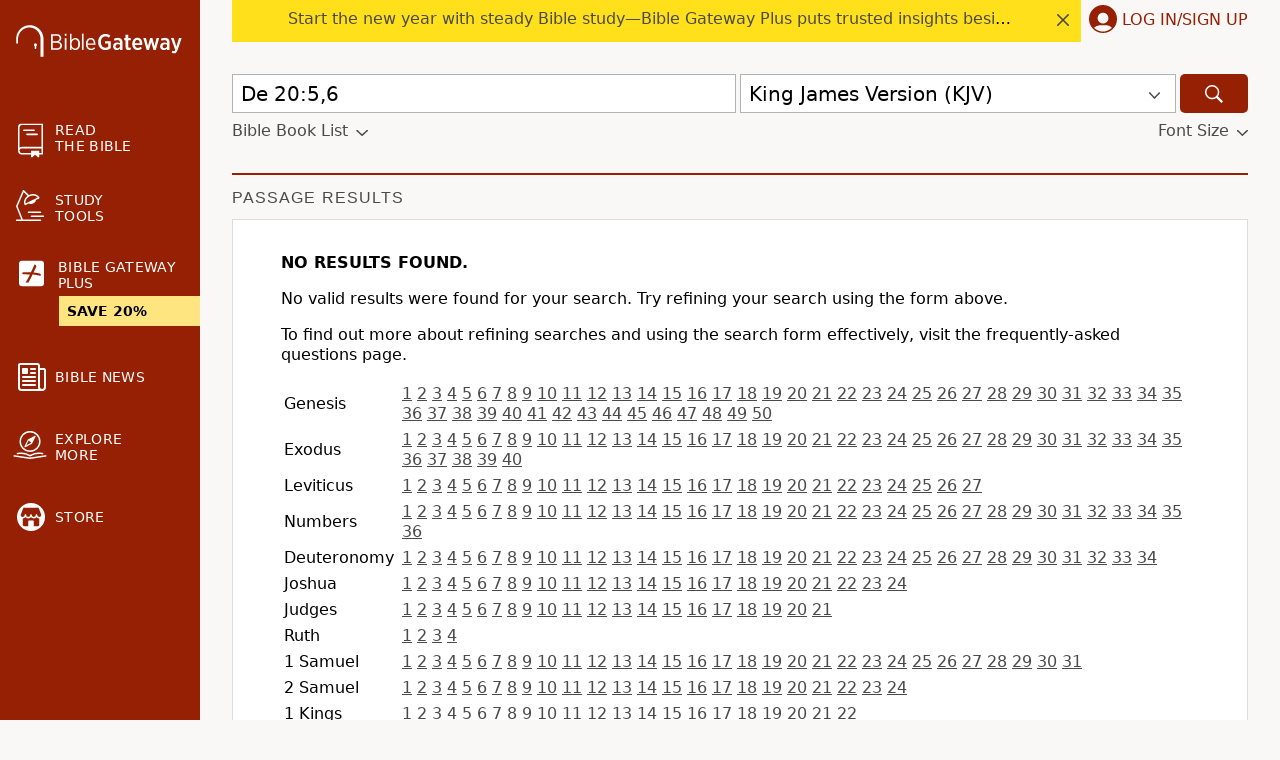

--- FILE ---
content_type: text/html; charset=UTF-8
request_url: https://www.biblegateway.com/passage/?version=KJV&search=De+20:5,6
body_size: 62547
content:
<!DOCTYPE html>
<html lang="en">

<head>
  <meta charset='utf-8'>
<meta http-equiv="Content-Language" content="en">
<meta name="google" content="notranslate" />
<meta content='width=device-width, initial-scale=1' name='viewport'>
<title>De 20:5,6 KJV -  - Bible Gateway</title>
<link rel="canonical" href="https://www.biblegateway.com/passage/?version=KJV&amp;search=De+20:5,6" />
<meta name="robots" content="noindex, nofollow" />
<meta property="og:image" content="https://www.biblegateway.com/assets/images/logos/logo_bg-sharing.png?b981c397"/>
<meta property="og:image:secure_url" content="https://www.biblegateway.com/assets/images/logos/logo_bg-sharing.png?b981c397"/>
<meta property="og:image:type" content="image/png"/>
<meta property="og:image:width" content="200"/>
<meta property="og:image:height" content="200"/>
<link rel="favorite icon" href="/favicon.ico?b981c397" type="image/x-icon" />
<link rel="search" type="application/opensearchdescription+xml" title="Bible Gateway" href="/resources/opensearch/bgsearch.xml?b981c397">

<link rel="apple-touch-icon" sizes="76x76" href="/assets/images/ios/touch-icon-ipad.png">
<link rel="apple-touch-icon" sizes="120x120" href="/assets/images/ios/touch-icon-iphone-retina.png">
<link rel="apple-touch-icon" sizes="152x152" href="/assets/images/ios/touch-icon-ipad-retina.png">
<script type="text/javascript">
(function() {
  var apis = [window.fetch, Object.assign, Array.prototype.includes, NodeList.prototype.forEach, Array.from];
  apis.every(function(api) {return api}) || document.write('<script src="/assets/js/lib/polyfills.min.js?b981c397"><\/script>');
  window.assetsVersion = "b981c397";
})();
</script>
<script src="/assets/js/init.min.js?b981c397" type="text/javascript"></script>
<script>BG.appData({"eu_country":false,"recaptcha_key":"6LdMkEkUAAAAAGd5aGH1cwku1OFyHwKYW_QUDZxm","recaptchav3_key":"6LcVUS8pAAAAAO0n_gVAwPItyOzybBRwrXayEvab","plus_info":{"amount":499,"amount_string":"$4.99","yearly_amount":4999,"yearly_amount_string":"$49.99","pricing":{"monthly":{"id":"monthly","full":499,"discount":0,"divider":1,"multiplier":12,"showBestValue":false,"showPricePerYear":true},"yearly":{"id":"yearly","full":4999,"discount":1000,"divider":12,"multiplier":1,"showBestValue":true,"showPricePerYear":false}},"sale":{"active":true,"start":"2025-12-30 06:00:00","end":"2026-01-22 03:00:00","promo":"NEWYEAR20","scope":null},"plans":{"monthly":{"label":"Monthly","hasDiscount":false,"subtotal":{"monthly":4.99,"yearly":59.88},"discount":{"monthly":0,"yearly":0},"total":{"monthly":4.99,"yearly":59.88}},"yearly":{"label":"Yearly","hasDiscount":false,"subtotal":{"monthly":4.17,"yearly":49.99},"discount":{"monthly":0,"yearly":0},"total":{"monthly":4.17,"yearly":49.99}}}},"assets_version":"b981c397","locale":"en","cdn_host":"","fs_p_country":true,"version0":{"version_id":"KJV"},"il_versions":[],"il_option":false,"books":{"KJV":[{"display":"Genesis","osis":"Gen","testament":"OT","num_chapters":50,"chapters":[{"chapter":1,"type":"verse","content":["In the beginning God created the heaven and the "]},{"chapter":2,"type":"verse","content":["Thus the heavens and the earth were finished, and all the host of "]},{"chapter":3,"type":"verse","content":["Now the serpent was more subtil than any beast of the field which the <span "]},{"chapter":4,"type":"verse","content":["And Adam knew Eve his wife; and she conceived, and bare Cain, and said, I have "]},{"chapter":5,"type":"verse","content":["This is the book of the generations of Adam. In the day that God created man, "]},{"chapter":6,"type":"verse","content":["And it came to pass, when men began to multiply on the face of the earth, and "]},{"chapter":7,"type":"verse","content":["And the <span class=\"small-caps\">Lord<\/span> said unto Noah, Come thou and all "]},{"chapter":8,"type":"verse","content":["And God remembered Noah, and every living thing, and all the cattle that was "]},{"chapter":9,"type":"verse","content":["And God blessed Noah and his sons, and said unto them, Be fruitful, and "]},{"chapter":10,"type":"verse","content":["Now these are the generations of the sons of Noah, Shem, Ham, and Japheth: and "]},{"chapter":11,"type":"verse","content":["And the whole earth was of one language, and of one "]},{"chapter":12,"type":"verse","content":["Now the <span class=\"small-caps\">Lord<\/span> had said unto Abram, Get thee out "]},{"chapter":13,"type":"verse","content":["And Abram went up out of Egypt, he, and his wife, and all that he had, and Lot "]},{"chapter":14,"type":"verse","content":["And it came to pass in the days of Amraphel king of Shinar, Arioch king of "]},{"chapter":15,"type":"verse","content":["After these things the word of the <span class=\"small-caps\">Lord<\/span> came "]},{"chapter":16,"type":"verse","content":["Now Sarai Abram's wife bare him no children: and she had an handmaid, an "]},{"chapter":17,"type":"verse","content":["And when Abram was ninety years old and nine, the <span "]},{"chapter":18,"type":"verse","content":["And the <span class=\"small-caps\">Lord<\/span> appeared unto him in the plains of "]},{"chapter":19,"type":"verse","content":["And there came two angels to Sodom at even; and Lot sat in the gate of Sodom: "]},{"chapter":20,"type":"verse","content":["And Abraham journeyed from thence toward the south country, and dwelled between "]},{"chapter":21,"type":"verse","content":["And the <span class=\"small-caps\">Lord<\/span> visited Sarah as he had said, and "]},{"chapter":22,"type":"verse","content":["And it came to pass after these things, that God did tempt Abraham, and said "]},{"chapter":23,"type":"verse","content":["And Sarah was an hundred and seven and twenty years old: these were the years "]},{"chapter":24,"type":"verse","content":["And Abraham was old, and well stricken in age: and the <span "]},{"chapter":25,"type":"verse","content":["Then again Abraham took a wife, and her name was "]},{"chapter":26,"type":"verse","content":["And there was a famine in the land, beside the first famine that was in the "]},{"chapter":27,"type":"verse","content":["And it came to pass, that when Isaac was old, and his eyes were dim, so that he "]},{"chapter":28,"type":"verse","content":["And Isaac called Jacob, and blessed him, and charged him, and said unto him, "]},{"chapter":29,"type":"verse","content":["Then Jacob went on his journey, and came into the land of the people of the "]},{"chapter":30,"type":"verse","content":["And when Rachel saw that she bare Jacob no children, Rachel envied her sister; "]},{"chapter":31,"type":"verse","content":["And he heard the words of Laban's sons, saying, Jacob hath taken away all that "]},{"chapter":32,"type":"verse","content":["And Jacob went on his way, and the angels of God met "]},{"chapter":33,"type":"verse","content":["And Jacob lifted up his eyes, and looked, and, behold, Esau came, and with him "]},{"chapter":34,"type":"verse","content":["And Dinah the daughter of Leah, which she bare unto Jacob, went out to see the "]},{"chapter":35,"type":"verse","content":["And God said unto Jacob, Arise, go up to Bethel, and dwell there: and make "]},{"chapter":36,"type":"verse","content":["Now these are the generations of Esau, who is "]},{"chapter":37,"type":"verse","content":["And Jacob dwelt in the land wherein his father was a stranger, in the land of "]},{"chapter":38,"type":"verse","content":["And it came to pass at that time, that Judah went down from his brethren, and "]},{"chapter":39,"type":"verse","content":["And Joseph was brought down to Egypt; and Potiphar, an officer of Pharaoh, "]},{"chapter":40,"type":"verse","content":["And it came to pass after these things, that the butler of the king of Egypt "]},{"chapter":41,"type":"verse","content":["And it came to pass at the end of two full years, that Pharaoh dreamed: and, "]},{"chapter":42,"type":"verse","content":["Now when Jacob saw that there was corn in Egypt, Jacob said unto his sons, Why "]},{"chapter":43,"type":"verse","content":["And the famine was sore in the "]},{"chapter":44,"type":"verse","content":["And he commanded the steward of his house, saying, Fill the men's sacks with "]},{"chapter":45,"type":"verse","content":["Then Joseph could not refrain himself before all them that stood by him; and he "]},{"chapter":46,"type":"verse","content":["And Israel took his journey with all that he had, and came to Beersheba, and "]},{"chapter":47,"type":"verse","content":["Then Joseph came and told Pharaoh, and said, My father and my brethren, and "]},{"chapter":48,"type":"verse","content":["And it came to pass after these things, that one told Joseph, Behold, thy "]},{"chapter":49,"type":"verse","content":["And Jacob called unto his sons, and said, Gather yourselves together, that I "]},{"chapter":50,"type":"verse","content":["And Joseph fell upon his father's face, and wept upon him, and kissed "]}],"intro":false},{"display":"Exodus","osis":"Exod","testament":"OT","num_chapters":40,"chapters":[{"chapter":1,"type":"verse","content":["Now these are the names of the children of Israel, which came into Egypt; every "]},{"chapter":2,"type":"verse","content":["And there went a man of the house of Levi, and took to wife a daughter of "]},{"chapter":3,"type":"verse","content":["Now Moses kept the flock of Jethro his father in law, the priest of Midian: and "]},{"chapter":4,"type":"verse","content":["And Moses answered and said, But, behold, they will not believe me, nor hearken "]},{"chapter":5,"type":"verse","content":["And afterward Moses and Aaron went in, and told Pharaoh, Thus saith the <span "]},{"chapter":6,"type":"verse","content":["Then the <span class=\"small-caps\">Lord<\/span> said unto Moses, Now shalt thou "]},{"chapter":7,"type":"verse","content":["And the <span class=\"small-caps\">Lord<\/span> said unto Moses, See, I have made "]},{"chapter":8,"type":"verse","content":["And the <span class=\"small-caps\">Lord<\/span> spake unto Moses, Go unto Pharaoh, "]},{"chapter":9,"type":"verse","content":["Then the <span class=\"small-caps\">Lord<\/span> said unto Moses, Go in unto "]},{"chapter":10,"type":"verse","content":["And the <span class=\"small-caps\">Lord<\/span> said unto Moses, Go in unto "]},{"chapter":11,"type":"verse","content":["And the <span class=\"small-caps\">Lord<\/span> said unto Moses, Yet will I bring "]},{"chapter":12,"type":"verse","content":["And the <span class=\"small-caps\">Lord<\/span> spake unto Moses and Aaron in the "]},{"chapter":13,"type":"verse","content":["And the <span class=\"small-caps\">Lord<\/span> spake unto Moses, "]},{"chapter":14,"type":"verse","content":["And the <span class=\"small-caps\">Lord<\/span> spake unto Moses, "]},{"chapter":15,"type":"verse","content":["Then sang Moses and the children of Israel this song unto the <span "]},{"chapter":16,"type":"verse","content":["And they took their journey from Elim, and all the congregation of the children "]},{"chapter":17,"type":"verse","content":["And all the congregation of the children of Israel journeyed from the "]},{"chapter":18,"type":"verse","content":["When Jethro, the priest of Midian, Moses' father in law, heard of all that God "]},{"chapter":19,"type":"verse","content":["In the third month, when the children of Israel were gone forth out of the land "]},{"chapter":20,"type":"verse","content":["And God spake all these words, "]},{"chapter":21,"type":"verse","content":["Now these are the judgments which thou shalt set before "]},{"chapter":22,"type":"verse","content":["If a man shall steal an ox, or a sheep, and kill it, or sell it; he shall "]},{"chapter":23,"type":"verse","content":["Thou shalt not raise a false report: put not thine hand with the wicked to be "]},{"chapter":24,"type":"verse","content":["And he said unto Moses, Come up unto the <span class=\"small-caps\">Lord<\/span>, "]},{"chapter":25,"type":"verse","content":["And the <span class=\"small-caps\">Lord<\/span> spake unto Moses, "]},{"chapter":26,"type":"verse","content":["Moreover thou shalt make the tabernacle with ten curtains of fine twined linen, "]},{"chapter":27,"type":"verse","content":["And thou shalt make an altar of shittim wood, five cubits long, and five cubits "]},{"chapter":28,"type":"verse","content":["And take thou unto thee Aaron thy brother, and his sons with him, from among "]},{"chapter":29,"type":"verse","content":["And this is the thing that thou shalt do unto them to hallow them, to minister "]},{"chapter":30,"type":"verse","content":["And thou shalt make an altar to burn incense upon: of shittim wood shalt thou "]},{"chapter":31,"type":"verse","content":["And the <span class=\"small-caps\">Lord<\/span> spake unto Moses, "]},{"chapter":32,"type":"verse","content":["And when the people saw that Moses delayed to come down out of the mount, the "]},{"chapter":33,"type":"verse","content":["And the <span class=\"small-caps\">Lord<\/span> said unto Moses, Depart, and go up "]},{"chapter":34,"type":"verse","content":["And the <span class=\"small-caps\">Lord<\/span> said unto Moses, Hew thee two "]},{"chapter":35,"type":"verse","content":["And Moses gathered all the congregation of the children of Israel together, and "]},{"chapter":36,"type":"verse","content":["Then wrought Bezaleel and Aholiab, and every wise hearted man, in whom the "]},{"chapter":37,"type":"verse","content":["And Bezaleel made the ark of shittim wood: two cubits and a half was the length "]},{"chapter":38,"type":"verse","content":["And he made the altar of burnt offering of shittim wood: five cubits was the "]},{"chapter":39,"type":"verse","content":["And of the blue, and purple, and scarlet, they made cloths of service, to do "]},{"chapter":40,"type":"verse","content":["And the <span class=\"small-caps\">Lord<\/span> spake unto Moses, "]}],"intro":false},{"display":"Leviticus","osis":"Lev","testament":"OT","num_chapters":27,"chapters":[{"chapter":1,"type":"verse","content":["And the <span class=\"small-caps\">Lord<\/span> called unto Moses, and spake unto "]},{"chapter":2,"type":"verse","content":["And when any will offer a meat offering unto the <span "]},{"chapter":3,"type":"verse","content":["And if his oblation be a sacrifice of peace offering, if he offer it of the "]},{"chapter":4,"type":"verse","content":["And the <span class=\"small-caps\">Lord<\/span> spake unto Moses, "]},{"chapter":5,"type":"verse","content":["And if a soul sin, and hear the voice of swearing, and is a witness, whether he "]},{"chapter":6,"type":"verse","content":["And the <span class=\"small-caps\">Lord<\/span> spake unto Moses, "]},{"chapter":7,"type":"verse","content":["Likewise this is the law of the trespass offering: it is most "]},{"chapter":8,"type":"verse","content":["And the <span class=\"small-caps\">Lord<\/span> spake unto Moses, "]},{"chapter":9,"type":"verse","content":["And it came to pass on the eighth day, that Moses called Aaron and his sons, "]},{"chapter":10,"type":"verse","content":["And Nadab and Abihu, the sons of Aaron, took either of them his censer, and put "]},{"chapter":11,"type":"verse","content":["And the <span class=\"small-caps\">Lord<\/span> spake unto Moses and to Aaron, "]},{"chapter":12,"type":"verse","content":["And the <span class=\"small-caps\">Lord<\/span> spake unto Moses, "]},{"chapter":13,"type":"verse","content":["And the <span class=\"small-caps\">Lord<\/span> spake unto Moses and Aaron, "]},{"chapter":14,"type":"verse","content":["And the <span class=\"small-caps\">Lord<\/span> spake unto Moses, "]},{"chapter":15,"type":"verse","content":["And the <span class=\"small-caps\">Lord<\/span> spake unto Moses and to Aaron, "]},{"chapter":16,"type":"verse","content":["And the <span class=\"small-caps\">Lord<\/span> spake unto Moses after the death "]},{"chapter":17,"type":"verse","content":["And the <span class=\"small-caps\">Lord<\/span> spake unto Moses, "]},{"chapter":18,"type":"verse","content":["And the <span class=\"small-caps\">Lord<\/span> spake unto Moses, "]},{"chapter":19,"type":"verse","content":["And the <span class=\"small-caps\">Lord<\/span> spake unto Moses, "]},{"chapter":20,"type":"verse","content":["And the <span class=\"small-caps\">Lord<\/span> spake unto Moses, "]},{"chapter":21,"type":"verse","content":["And the <span class=\"small-caps\">Lord<\/span> said unto Moses, Speak unto the "]},{"chapter":22,"type":"verse","content":["And the <span class=\"small-caps\">Lord<\/span> spake unto Moses, "]},{"chapter":23,"type":"verse","content":["And the <span class=\"small-caps\">Lord<\/span> spake unto Moses, "]},{"chapter":24,"type":"verse","content":["And the <span class=\"small-caps\">Lord<\/span> spake unto Moses, "]},{"chapter":25,"type":"verse","content":["And the <span class=\"small-caps\">Lord<\/span> spake unto Moses in mount Sinai, "]},{"chapter":26,"type":"verse","content":["Ye shall make you no idols nor graven image, neither rear you up a standing "]},{"chapter":27,"type":"verse","content":["And the <span class=\"small-caps\">Lord<\/span> spake unto Moses, "]}],"intro":false},{"display":"Numbers","osis":"Num","testament":"OT","num_chapters":36,"chapters":[{"chapter":1,"type":"verse","content":["And the <span class=\"small-caps\">Lord<\/span> spake unto Moses in the wilderness "]},{"chapter":2,"type":"verse","content":["And the <span class=\"small-caps\">Lord<\/span> spake unto Moses and unto Aaron, "]},{"chapter":3,"type":"verse","content":["These also are the generations of Aaron and Moses in the day that the <span "]},{"chapter":4,"type":"verse","content":["And the <span class=\"small-caps\">Lord<\/span> spake unto Moses and unto Aaron, "]},{"chapter":5,"type":"verse","content":["And the <span class=\"small-caps\">Lord<\/span> spake unto Moses, "]},{"chapter":6,"type":"verse","content":["And the <span class=\"small-caps\">Lord<\/span> spake unto Moses, "]},{"chapter":7,"type":"verse","content":["And it came to pass on the day that Moses had fully set up the tabernacle, and "]},{"chapter":8,"type":"verse","content":["And the <span class=\"small-caps\">Lord<\/span> spake unto Moses, "]},{"chapter":9,"type":"verse","content":["And the <span class=\"small-caps\">Lord<\/span> spake unto Moses in the wilderness "]},{"chapter":10,"type":"verse","content":["And the <span class=\"small-caps\">Lord<\/span> spake unto Moses, "]},{"chapter":11,"type":"verse","content":["And when the people complained, it displeased the <span "]},{"chapter":12,"type":"verse","content":["And Miriam and Aaron spake against Moses because of the Ethiopian woman whom he "]},{"chapter":13,"type":"verse","content":["And the <span class=\"small-caps\">Lord<\/span> spake unto Moses, "]},{"chapter":14,"type":"verse","content":["And all the congregation lifted up their voice, and cried; and the people wept "]},{"chapter":15,"type":"verse","content":["And the <span class=\"small-caps\">Lord<\/span> spake unto Moses, "]},{"chapter":16,"type":"verse","content":["Now Korah, the son of Izhar, the son of Kohath, the son of Levi, and Dathan and "]},{"chapter":17,"type":"verse","content":["And the <span class=\"small-caps\">Lord<\/span> spake unto Moses, "]},{"chapter":18,"type":"verse","content":["And the <span class=\"small-caps\">Lord<\/span> said unto Aaron, Thou and thy sons "]},{"chapter":19,"type":"verse","content":["And the <span class=\"small-caps\">Lord<\/span> spake unto Moses and unto Aaron, "]},{"chapter":20,"type":"verse","content":["Then came the children of Israel, even the whole congregation, into the desert "]},{"chapter":21,"type":"verse","content":["And when king Arad the Canaanite, which dwelt in the south, heard tell that "]},{"chapter":22,"type":"verse","content":["And the children of Israel set forward, and pitched in the plains of Moab on "]},{"chapter":23,"type":"verse","content":["And Balaam said unto Balak, Build me here seven altars, and prepare me here "]},{"chapter":24,"type":"verse","content":["And when Balaam saw that it pleased the <span class=\"small-caps\">Lord<\/span> to "]},{"chapter":25,"type":"verse","content":["And Israel abode in Shittim, and the people began to commit whoredom with the "]},{"chapter":26,"type":"verse","content":["And it came to pass after the plague, that the <span "]},{"chapter":27,"type":"verse","content":["Then came the daughters of Zelophehad, the son of Hepher, the son of Gilead, "]},{"chapter":28,"type":"verse","content":["And the <span class=\"small-caps\">Lord<\/span> spake unto Moses, "]},{"chapter":29,"type":"verse","content":["And in the seventh month, on the first day of the month, ye shall have an holy "]},{"chapter":30,"type":"verse","content":["And Moses spake unto the heads of the tribes concerning the children of Israel, "]},{"chapter":31,"type":"verse","content":["And the <span class=\"small-caps\">Lord<\/span> spake unto Moses, "]},{"chapter":32,"type":"verse","content":["Now the children of Reuben and the children of Gad had a very great multitude "]},{"chapter":33,"type":"verse","content":["These are the journeys of the children of Israel, which went forth out of the "]},{"chapter":34,"type":"verse","content":["And the <span class=\"small-caps\">Lord<\/span> spake unto Moses, "]},{"chapter":35,"type":"verse","content":["And the <span class=\"small-caps\">Lord<\/span> spake unto Moses in the plains of "]},{"chapter":36,"type":"verse","content":["And the chief fathers of the families of the children of Gilead, the son of "]}],"intro":false},{"display":"Deuteronomy","osis":"Deut","testament":"OT","num_chapters":34,"chapters":[{"chapter":1,"type":"verse","content":["These be the words which Moses spake unto all Israel on this side Jordan in the "]},{"chapter":2,"type":"verse","content":["Then we turned, and took our journey into the wilderness by the way of the Red "]},{"chapter":3,"type":"verse","content":["Then we turned, and went up the way to Bashan: and Og the king of Bashan came "]},{"chapter":4,"type":"verse","content":["Now therefore hearken, O Israel, unto the statutes and unto the judgments, "]},{"chapter":5,"type":"verse","content":["And Moses called all Israel, and said unto them, Hear, O Israel, the statutes "]},{"chapter":6,"type":"verse","content":["Now these are the commandments, the statutes, and the judgments, which the "]},{"chapter":7,"type":"verse","content":["When the <span class=\"small-caps\">Lord<\/span> thy God shall bring thee into the "]},{"chapter":8,"type":"verse","content":["All the commandments which I command thee this day shall ye observe to do, that "]},{"chapter":9,"type":"verse","content":["Hear, O Israel: Thou art to pass over Jordan this day, to go in to possess "]},{"chapter":10,"type":"verse","content":["At that time the <span class=\"small-caps\">Lord<\/span> said unto me, Hew thee "]},{"chapter":11,"type":"verse","content":["Therefore thou shalt love the <span class=\"small-caps\">Lord<\/span> thy God, and "]},{"chapter":12,"type":"verse","content":["These are the statutes and judgments, which ye shall observe to do in the land, "]},{"chapter":13,"type":"verse","content":["If there arise among you a prophet, or a dreamer of dreams, and giveth thee a "]},{"chapter":14,"type":"verse","content":["Ye are the children of the <span class=\"small-caps\">Lord<\/span> your God: ye "]},{"chapter":15,"type":"verse","content":["At the end of every seven years thou shalt make a "]},{"chapter":16,"type":"verse","content":["Observe the month of Abib, and keep the passover unto the <span "]},{"chapter":17,"type":"verse","content":["Thou shalt not sacrifice unto the <span class=\"small-caps\">Lord<\/span> thy God "]},{"chapter":18,"type":"verse","content":["The priests the Levites, and all the tribe of Levi, shall have no part nor "]},{"chapter":19,"type":"verse","content":["When the <span class=\"small-caps\">Lord<\/span> thy God hath cut off the nations, "]},{"chapter":20,"type":"verse","content":["When thou goest out to battle against thine enemies, and seest horses, and "]},{"chapter":21,"type":"verse","content":["If one be found slain in the land which the <span "]},{"chapter":22,"type":"verse","content":["Thou shalt not see thy brother's ox or his sheep go astray, and hide thyself "]},{"chapter":23,"type":"verse","content":["He that is wounded in the stones, or hath his privy member cut off, shall not "]},{"chapter":24,"type":"verse","content":["When a man hath taken a wife, and married her, and it come to pass that she "]},{"chapter":25,"type":"verse","content":["If there be a controversy between men, and they come unto judgment, that the "]},{"chapter":26,"type":"verse","content":["And it shall be, when thou art come in unto the land which the <span "]},{"chapter":27,"type":"verse","content":["And Moses with the elders of Israel commanded the people, saying, Keep all the "]},{"chapter":28,"type":"verse","content":["And it shall come to pass, if thou shalt hearken diligently unto the voice of "]},{"chapter":29,"type":"verse","content":["These are the words of the covenant, which the <span "]},{"chapter":30,"type":"verse","content":["And it shall come to pass, when all these things are come upon thee, the "]},{"chapter":31,"type":"verse","content":["And Moses went and spake these words unto all "]},{"chapter":32,"type":"verse","content":["Give ear, O ye heavens, and I will speak; and hear, O earth, the words of my "]},{"chapter":33,"type":"verse","content":["And this is the blessing, wherewith Moses the man of God blessed the children "]},{"chapter":34,"type":"verse","content":["And Moses went up from the plains of Moab unto the mountain of Nebo, to the top "]}],"intro":false},{"display":"Joshua","osis":"Josh","testament":"OT","num_chapters":24,"chapters":[{"chapter":1,"type":"verse","content":["Now after the death of Moses the servant of the <span "]},{"chapter":2,"type":"verse","content":["And Joshua the son of Nun sent out of Shittim two men to spy secretly, saying, "]},{"chapter":3,"type":"verse","content":["And Joshua rose early in the morning; and they removed from Shittim, and came "]},{"chapter":4,"type":"verse","content":["And it came to pass, when all the people were clean passed over Jordan, that "]},{"chapter":5,"type":"verse","content":["And it came to pass, when all the kings of the Amorites, which were on the side "]},{"chapter":6,"type":"verse","content":["Now Jericho was straitly shut up because of the children of Israel: none went "]},{"chapter":7,"type":"verse","content":["But the children of Israel committed a trespass in the accursed thing: for "]},{"chapter":8,"type":"verse","content":["And the <span class=\"small-caps\">Lord<\/span> said unto Joshua, Fear not, "]},{"chapter":9,"type":"verse","content":["And it came to pass, when all the kings which were on this side Jordan, in the "]},{"chapter":10,"type":"verse","content":["Now it came to pass, when Adonizedec king of Jerusalem had heard how Joshua had "]},{"chapter":11,"type":"verse","content":["And it came to pass, when Jabin king of Hazor had heard those things, that he "]},{"chapter":12,"type":"verse","content":["Now these are the kings of the land, which the children of Israel smote, and "]},{"chapter":13,"type":"verse","content":["Now Joshua was old and stricken in years; and the <span "]},{"chapter":14,"type":"verse","content":["And these are the countries which the children of Israel inherited in the land "]},{"chapter":15,"type":"verse","content":["This then was the lot of the tribe of the children of Judah by their families; "]},{"chapter":16,"type":"verse","content":["And the lot of the children of Joseph fell from Jordan by Jericho, unto the "]},{"chapter":17,"type":"verse","content":["There was also a lot for the tribe of Manasseh; for he was the firstborn of "]},{"chapter":18,"type":"verse","content":["And the whole congregation of the children of Israel assembled together at "]},{"chapter":19,"type":"verse","content":["And the second lot came forth to Simeon, even for the tribe of the children of "]},{"chapter":20,"type":"verse","content":["The <span class=\"small-caps\">Lord<\/span> also spake unto Joshua, "]},{"chapter":21,"type":"verse","content":["Then came near the heads of the fathers of the Levites unto Eleazar the priest, "]},{"chapter":22,"type":"verse","content":["Then Joshua called the Reubenites, and the Gadites, and the half tribe of "]},{"chapter":23,"type":"verse","content":["And it came to pass a long time after that the <span "]},{"chapter":24,"type":"verse","content":["And Joshua gathered all the tribes of Israel to Shechem, and called for the "]}],"intro":false},{"display":"Judges","osis":"Judg","testament":"OT","num_chapters":21,"chapters":[{"chapter":1,"type":"verse","content":["Now after the death of Joshua it came to pass, that the children of Israel "]},{"chapter":2,"type":"verse","content":["And an angel of the <span class=\"small-caps\">Lord<\/span> came up from Gilgal to "]},{"chapter":3,"type":"verse","content":["Now these are the nations which the <span class=\"small-caps\">Lord<\/span> left, "]},{"chapter":4,"type":"verse","content":["And the children of Israel again did evil in the sight of the <span "]},{"chapter":5,"type":"verse","content":["Then sang Deborah and Barak the son of Abinoam on that day, "]},{"chapter":6,"type":"verse","content":["And the children of Israel did evil in the sight of the <span "]},{"chapter":7,"type":"verse","content":["Then Jerubbaal, who is Gideon, and all the people that were with him, rose up "]},{"chapter":8,"type":"verse","content":["And the men of Ephraim said unto him, Why hast thou served us thus, that thou "]},{"chapter":9,"type":"verse","content":["And Abimelech the son of Jerubbaal went to Shechem unto his mother's brethren, "]},{"chapter":10,"type":"verse","content":["And after Abimelech there arose to defend Israel Tola the son of Puah, the son "]},{"chapter":11,"type":"verse","content":["Now Jephthah the Gileadite was a mighty man of valour, and he was the son of an "]},{"chapter":12,"type":"verse","content":["And the men of Ephraim gathered themselves together, and went northward, and "]},{"chapter":13,"type":"verse","content":["And the children of Israel did evil again in the sight of the <span "]},{"chapter":14,"type":"verse","content":["And Samson went down to Timnath, and saw a woman in Timnath of the daughters of "]},{"chapter":15,"type":"verse","content":["But it came to pass within a while after, in the time of wheat harvest, that "]},{"chapter":16,"type":"verse","content":["Then went Samson to Gaza, and saw there an harlot, and went in unto "]},{"chapter":17,"type":"verse","content":["And there was a man of mount Ephraim, whose name was "]},{"chapter":18,"type":"verse","content":["In those days there was no king in Israel: and in those days the tribe of the "]},{"chapter":19,"type":"verse","content":["And it came to pass in those days, when there was no king in Israel, that there "]},{"chapter":20,"type":"verse","content":["Then all the children of Israel went out, and the congregation was gathered "]},{"chapter":21,"type":"verse","content":["Now the men of Israel had sworn in Mizpeh, saying, There shall not any of us "]}],"intro":false},{"display":"Ruth","osis":"Ruth","testament":"OT","num_chapters":4,"chapters":[{"chapter":1,"type":"verse","content":["Now it came to pass in the days when the judges ruled, that there was a famine "]},{"chapter":2,"type":"verse","content":["And Naomi had a kinsman of her husband's, a mighty man of wealth, of the family "]},{"chapter":3,"type":"verse","content":["Then Naomi her mother in law said unto her, My daughter, shall I not seek rest "]},{"chapter":4,"type":"verse","content":["Then went Boaz up to the gate, and sat him down there: and, behold, the kinsman "]}],"intro":false},{"display":"1 Samuel","osis":"1Sam","testament":"OT","num_chapters":31,"chapters":[{"chapter":1,"type":"verse","content":["Now there was a certain man of Ramathaimzophim, of mount Ephraim, and his name "]},{"chapter":2,"type":"verse","content":["And Hannah prayed, and said, My heart rejoiceth in the <span "]},{"chapter":3,"type":"verse","content":["And the child Samuel ministered unto the <span class=\"small-caps\">Lord<\/span> "]},{"chapter":4,"type":"verse","content":["And the word of Samuel came to all Israel. Now Israel went out against the "]},{"chapter":5,"type":"verse","content":["And the Philistines took the ark of God, and brought it from Ebenezer unto "]},{"chapter":6,"type":"verse","content":["And the ark of the <span class=\"small-caps\">Lord<\/span> was in the country of "]},{"chapter":7,"type":"verse","content":["And the men of Kirjathjearim came, and fetched up the ark of the <span "]},{"chapter":8,"type":"verse","content":["And it came to pass, when Samuel was old, that he made his sons judges over "]},{"chapter":9,"type":"verse","content":["Now there was a man of Benjamin, whose name was Kish, the son of Abiel, the son "]},{"chapter":10,"type":"verse","content":["Then Samuel took a vial of oil, and poured it upon his head, and kissed him, "]},{"chapter":11,"type":"verse","content":["Then Nahash the Ammonite came up, and encamped against Jabeshgilead: and all "]},{"chapter":12,"type":"verse","content":["And Samuel said unto all Israel, Behold, I have hearkened unto your voice in "]},{"chapter":13,"type":"verse","content":["Saul reigned one year; and when he had reigned two years over "]},{"chapter":14,"type":"verse","content":["Now it came to pass upon a day, that Jonathan the son of Saul said unto the "]},{"chapter":15,"type":"verse","content":["Samuel also said unto Saul, The <span class=\"small-caps\">Lord<\/span> sent me to "]},{"chapter":16,"type":"verse","content":["And the <span class=\"small-caps\">Lord<\/span> said unto Samuel, How long wilt "]},{"chapter":17,"type":"verse","content":["Now the Philistines gathered together their armies to battle, and were gathered "]},{"chapter":18,"type":"verse","content":["And it came to pass, when he had made an end of speaking unto Saul, that the "]},{"chapter":19,"type":"verse","content":["And Saul spake to Jonathan his son, and to all his servants, that they should "]},{"chapter":20,"type":"verse","content":["And David fled from Naioth in Ramah, and came and said before Jonathan, What "]},{"chapter":21,"type":"verse","content":["Then came David to Nob to Ahimelech the priest: and Ahimelech was afraid at the "]},{"chapter":22,"type":"verse","content":["David therefore departed thence, and escaped to the cave Adullam: and when his "]},{"chapter":23,"type":"verse","content":["Then they told David, saying, Behold, the Philistines fight against Keilah, and "]},{"chapter":24,"type":"verse","content":["And it came to pass, when Saul was returned from following the Philistines, "]},{"chapter":25,"type":"verse","content":["And Samuel died; and all the Israelites were gathered together, and lamented "]},{"chapter":26,"type":"verse","content":["And the Ziphites came unto Saul to Gibeah, saying, Doth not David hide himself "]},{"chapter":27,"type":"verse","content":["And David said in his heart, I shall now perish one day by the hand of Saul: "]},{"chapter":28,"type":"verse","content":["And it came to pass in those days, that the Philistines gathered their armies "]},{"chapter":29,"type":"verse","content":["Now the Philistines gathered together all their armies to Aphek: and the "]},{"chapter":30,"type":"verse","content":["And it came to pass, when David and his men were come to Ziklag on the third "]},{"chapter":31,"type":"verse","content":["Now the Philistines fought against Israel: and the men of Israel fled from "]}],"intro":false},{"display":"2 Samuel","osis":"2Sam","testament":"OT","num_chapters":24,"chapters":[{"chapter":1,"type":"verse","content":["Now it came to pass after the death of Saul, when David was returned from the "]},{"chapter":2,"type":"verse","content":["And it came to pass after this, that David enquired of the <span "]},{"chapter":3,"type":"verse","content":["Now there was long war between the house of Saul and the house of David: but "]},{"chapter":4,"type":"verse","content":["And when Saul's son heard that Abner was dead in Hebron, his hands were feeble, "]},{"chapter":5,"type":"verse","content":["Then came all the tribes of Israel to David unto Hebron, and spake, saying, "]},{"chapter":6,"type":"verse","content":["Again, David gathered together all the chosen men of Israel, thirty "]},{"chapter":7,"type":"verse","content":["And it came to pass, when the king sat in his house, and the <span "]},{"chapter":8,"type":"verse","content":["And after this it came to pass that David smote the Philistines, and subdued "]},{"chapter":9,"type":"verse","content":["And David said, Is there yet any that is left of the house of Saul, that I may "]},{"chapter":10,"type":"verse","content":["And it came to pass after this, that the king of the children of Ammon died, "]},{"chapter":11,"type":"verse","content":["And it came to pass, after the year was expired, at the time when kings go "]},{"chapter":12,"type":"verse","content":["And the <span class=\"small-caps\">Lord<\/span> sent Nathan unto David. And he "]},{"chapter":13,"type":"verse","content":["And it came to pass after this, that Absalom the son of David had a fair "]},{"chapter":14,"type":"verse","content":["Now Joab the son of Zeruiah perceived that the king's heart was toward "]},{"chapter":15,"type":"verse","content":["And it came to pass after this, that Absalom prepared him chariots and horses, "]},{"chapter":16,"type":"verse","content":["And when David was a little past the top of the hill, behold, Ziba the servant "]},{"chapter":17,"type":"verse","content":["Moreover Ahithophel said unto Absalom, Let me now choose out twelve thousand "]},{"chapter":18,"type":"verse","content":["And David numbered the people that were with him, and set captains of "]},{"chapter":19,"type":"verse","content":["And it was told Joab, Behold, the king weepeth and mourneth for "]},{"chapter":20,"type":"verse","content":["And there happened to be there a man of Belial, whose name was Sheba, the son "]},{"chapter":21,"type":"verse","content":["Then there was a famine in the days of David three years, year after year; and "]},{"chapter":22,"type":"verse","content":["And David spake unto the <span class=\"small-caps\">Lord<\/span> the words of this "]},{"chapter":23,"type":"verse","content":["Now these be the last words of David. David the son of Jesse said, and the man "]},{"chapter":24,"type":"verse","content":["And again the anger of the <span class=\"small-caps\">Lord<\/span> was kindled "]}],"intro":false},{"display":"1 Kings","osis":"1Kgs","testament":"OT","num_chapters":22,"chapters":[{"chapter":1,"type":"verse","content":["Now king David was old and stricken in years; and they covered him with "]},{"chapter":2,"type":"verse","content":["Now the days of David drew nigh that he should die; and he charged Solomon his "]},{"chapter":3,"type":"verse","content":["And Solomon made affinity with Pharaoh king of Egypt, and took Pharaoh's "]},{"chapter":4,"type":"verse","content":["So king Solomon was king over all "]},{"chapter":5,"type":"verse","content":["And Hiram king of Tyre sent his servants unto Solomon; for he had heard that "]},{"chapter":6,"type":"verse","content":["And it came to pass in the four hundred and eightieth year after the children "]},{"chapter":7,"type":"verse","content":["But Solomon was building his own house thirteen years, and he finished all his "]},{"chapter":8,"type":"verse","content":["Then Solomon assembled the elders of Israel, and all the heads of the tribes, "]},{"chapter":9,"type":"verse","content":["And it came to pass, when Solomon had finished the building of the house of the "]},{"chapter":10,"type":"verse","content":["And when the queen of Sheba heard of the fame of Solomon concerning the name of "]},{"chapter":11,"type":"verse","content":["But king Solomon loved many strange women, together with the daughter of "]},{"chapter":12,"type":"verse","content":["And Rehoboam went to Shechem: for all Israel were come to Shechem to make him "]},{"chapter":13,"type":"verse","content":["And, behold, there came a man of God out of Judah by the word of the <span "]},{"chapter":14,"type":"verse","content":["At that time Abijah the son of Jeroboam fell "]},{"chapter":15,"type":"verse","content":["Now in the eighteenth year of king Jeroboam the son of Nebat reigned Abijam "]},{"chapter":16,"type":"verse","content":["Then the word of the <span class=\"small-caps\">Lord<\/span> came to Jehu the son "]},{"chapter":17,"type":"verse","content":["And Elijah the Tishbite, who was of the inhabitants of Gilead, said unto Ahab, "]},{"chapter":18,"type":"verse","content":["And it came to pass after many days, that the word of the <span "]},{"chapter":19,"type":"verse","content":["And Ahab told Jezebel all that Elijah had done, and withal how he had slain all "]},{"chapter":20,"type":"verse","content":["And Benhadad the king of Syria gathered all his host together: and there were "]},{"chapter":21,"type":"verse","content":["And it came to pass after these things, that Naboth the Jezreelite had a "]},{"chapter":22,"type":"verse","content":["And they continued three years without war between Syria and "]}],"intro":false},{"display":"2 Kings","osis":"2Kgs","testament":"OT","num_chapters":25,"chapters":[{"chapter":1,"type":"verse","content":["Then Moab rebelled against Israel after the death of "]},{"chapter":2,"type":"verse","content":["And it came to pass, when the <span class=\"small-caps\">Lord<\/span> would take "]},{"chapter":3,"type":"verse","content":["Now Jehoram the son of Ahab began to reign over Israel in Samaria the "]},{"chapter":4,"type":"verse","content":["Now there cried a certain woman of the wives of the sons of the prophets unto "]},{"chapter":5,"type":"verse","content":["Now Naaman, captain of the host of the king of Syria, was a great man with his "]},{"chapter":6,"type":"verse","content":["And the sons of the prophets said unto Elisha, Behold now, the place where we "]},{"chapter":7,"type":"verse","content":["Then Elisha said, Hear ye the word of the <span class=\"small-caps\">Lord<\/span>; "]},{"chapter":8,"type":"verse","content":["Then spake Elisha unto the woman, whose son he had restored to life, saying, "]},{"chapter":9,"type":"verse","content":["And Elisha the prophet called one of the children of the prophets, and said "]},{"chapter":10,"type":"verse","content":["And Ahab had seventy sons in Samaria. And Jehu wrote letters, and sent to "]},{"chapter":11,"type":"verse","content":["And when Athaliah the mother of Ahaziah saw that her son was dead, she arose "]},{"chapter":12,"type":"verse","content":["In the seventh year of Jehu Jehoash began to reign; and forty years reigned he "]},{"chapter":13,"type":"verse","content":["In the three and twentieth year of Joash the son of Ahaziah king of Judah "]},{"chapter":14,"type":"verse","content":["In the second year of Joash son of Jehoahaz king of Israel reigned Amaziah the "]},{"chapter":15,"type":"verse","content":["In the twenty and seventh year of Jeroboam king of Israel began Azariah son of "]},{"chapter":16,"type":"verse","content":["In the seventeenth year of Pekah the son of Remaliah Ahaz the son of Jotham "]},{"chapter":17,"type":"verse","content":["In the twelfth year of Ahaz king of Judah began Hoshea the son of Elah to reign "]},{"chapter":18,"type":"verse","content":["Now it came to pass in the third year of Hoshea son of Elah king of Israel, "]},{"chapter":19,"type":"verse","content":["And it came to pass, when king Hezekiah heard it, that he rent his clothes, and "]},{"chapter":20,"type":"verse","content":["In those days was Hezekiah sick unto death. And the prophet Isaiah the son of "]},{"chapter":21,"type":"verse","content":["Manasseh was twelve years old when he began to reign, and reigned fifty and "]},{"chapter":22,"type":"verse","content":["Josiah was eight years old when he began to reign, and he reigned thirty and "]},{"chapter":23,"type":"verse","content":["And the king sent, and they gathered unto him all the elders of Judah and of "]},{"chapter":24,"type":"verse","content":["In his days Nebuchadnezzar king of Babylon came up, and Jehoiakim became his "]},{"chapter":25,"type":"verse","content":["And it came to pass in the ninth year of his reign, in the tenth month, in the "]}],"intro":false},{"display":"1 Chronicles","osis":"1Chr","testament":"OT","num_chapters":29,"chapters":[{"chapter":1,"type":"verse","content":["Adam, Sheth, "]},{"chapter":2,"type":"verse","content":["These are the sons of Israel; Reuben, Simeon, Levi, and Judah, Issachar, and "]},{"chapter":3,"type":"verse","content":["Now these were the sons of David, which were born unto him in Hebron; the "]},{"chapter":4,"type":"verse","content":["The sons of Judah; Pharez, Hezron, and Carmi, and Hur, and "]},{"chapter":5,"type":"verse","content":["Now the sons of Reuben the firstborn of Israel, (for he was the firstborn; but "]},{"chapter":6,"type":"verse","content":["The sons of Levi; Gershon, Kohath, and "]},{"chapter":7,"type":"verse","content":["Now the sons of Issachar were, Tola, and Puah, Jashub, and Shimrom, "]},{"chapter":8,"type":"verse","content":["Now Benjamin begat Bela his firstborn, Ashbel the second, and Aharah the "]},{"chapter":9,"type":"verse","content":["So all Israel were reckoned by genealogies; and, behold, they were written in "]},{"chapter":10,"type":"verse","content":["Now the Philistines fought against Israel; and the men of Israel fled from "]},{"chapter":11,"type":"verse","content":["Then all Israel gathered themselves to David unto Hebron, saying, Behold, we "]},{"chapter":12,"type":"verse","content":["Now these are they that came to David to Ziklag, while he yet kept himself "]},{"chapter":13,"type":"verse","content":["And David consulted with the captains of thousands and hundreds, and with every "]},{"chapter":14,"type":"verse","content":["Now Hiram king of Tyre sent messengers to David, and timber of cedars, with "]},{"chapter":15,"type":"verse","content":["And David made him houses in the city of David, and prepared a place for the "]},{"chapter":16,"type":"verse","content":["So they brought the ark of God, and set it in the midst of the tent that David "]},{"chapter":17,"type":"verse","content":["Now it came to pass, as David sat in his house, that David said to Nathan the "]},{"chapter":18,"type":"verse","content":["Now after this it came to pass, that David smote the Philistines, and subdued "]},{"chapter":19,"type":"verse","content":["Now it came to pass after this, that Nahash the king of the children of Ammon "]},{"chapter":20,"type":"verse","content":["And it came to pass, that after the year was expired, at the time that kings go "]},{"chapter":21,"type":"verse","content":["And Satan stood up against Israel, and provoked David to number "]},{"chapter":22,"type":"verse","content":["Then David said, This is the house of the <span class=\"small-caps\">Lord<\/span> "]},{"chapter":23,"type":"verse","content":["So when David was old and full of days, he made Solomon his son king over "]},{"chapter":24,"type":"verse","content":["Now these are the divisions of the sons of Aaron. The sons of Aaron; Nadab, and "]},{"chapter":25,"type":"verse","content":["Moreover David and the captains of the host separated to the service of the "]},{"chapter":26,"type":"verse","content":["Concerning the divisions of the porters: Of the Korhites was Meshelemiah the "]},{"chapter":27,"type":"verse","content":["Now the children of Israel after their number, to wit, the chief fathers and "]},{"chapter":28,"type":"verse","content":["And David assembled all the princes of Israel, the princes of the tribes, and "]},{"chapter":29,"type":"verse","content":["Furthermore David the king said unto all the congregation, Solomon my son, whom "]}],"intro":false},{"display":"2 Chronicles","osis":"2Chr","testament":"OT","num_chapters":36,"chapters":[{"chapter":1,"type":"verse","content":["And Solomon the son of David was strengthened in his kingdom, and the <span "]},{"chapter":2,"type":"verse","content":["And Solomon determined to build an house for the name of the <span "]},{"chapter":3,"type":"verse","content":["Then Solomon began to build the house of the <span "]},{"chapter":4,"type":"verse","content":["Moreover he made an altar of brass, twenty cubits the length thereof, and "]},{"chapter":5,"type":"verse","content":["Thus all the work that Solomon made for the house of the <span "]},{"chapter":6,"type":"verse","content":["Then said Solomon, The <span class=\"small-caps\">Lord<\/span> hath said that he "]},{"chapter":7,"type":"verse","content":["Now when Solomon had made an end of praying, the fire came down from heaven, "]},{"chapter":8,"type":"verse","content":["And it came to pass at the end of twenty years, wherein Solomon had built the "]},{"chapter":9,"type":"verse","content":["And when the queen of Sheba heard of the fame of Solomon, she came to prove "]},{"chapter":10,"type":"verse","content":["And Rehoboam went to Shechem: for to Shechem were all Israel come to make him "]},{"chapter":11,"type":"verse","content":["And when Rehoboam was come to Jerusalem, he gathered of the house of Judah and "]},{"chapter":12,"type":"verse","content":["And it came to pass, when Rehoboam had established the kingdom, and had "]},{"chapter":13,"type":"verse","content":["Now in the eighteenth year of king Jeroboam began Abijah to reign over "]},{"chapter":14,"type":"verse","content":["So Abijah slept with his fathers, and they buried him in the city of David: and "]},{"chapter":15,"type":"verse","content":["And the Spirit of God came upon Azariah the son of "]},{"chapter":16,"type":"verse","content":["In the six and thirtieth year of the reign of Asa Baasha king of Israel came up "]},{"chapter":17,"type":"verse","content":["And Jehoshaphat his son reigned in his stead, and strengthened himself against "]},{"chapter":18,"type":"verse","content":["Now Jehoshaphat had riches and honour in abundance, and joined affinity with "]},{"chapter":19,"type":"verse","content":["And Jehoshaphat the king of Judah returned to his house in peace to "]},{"chapter":20,"type":"verse","content":["It came to pass after this also, that the children of Moab, and the children of "]},{"chapter":21,"type":"verse","content":["Now Jehoshaphat slept with his fathers, and was buried with his fathers in the "]},{"chapter":22,"type":"verse","content":["And the inhabitants of Jerusalem made Ahaziah his youngest son king in his "]},{"chapter":23,"type":"verse","content":["And in the seventh year Jehoiada strengthened himself, and took the captains of "]},{"chapter":24,"type":"verse","content":["Joash was seven years old when he began to reign, and he reigned forty years in "]},{"chapter":25,"type":"verse","content":["Amaziah was twenty and five years old when he began to reign, and he reigned "]},{"chapter":26,"type":"verse","content":["Then all the people of Judah took Uzziah, who was sixteen years old, and made "]},{"chapter":27,"type":"verse","content":["Jotham was twenty and five years old when he began to reign, and he reigned "]},{"chapter":28,"type":"verse","content":["Ahaz was twenty years old when he began to reign, and he reigned sixteen years "]},{"chapter":29,"type":"verse","content":["Hezekiah began to reign when he was five and twenty years old, and he reigned "]},{"chapter":30,"type":"verse","content":["And Hezekiah sent to all Israel and Judah, and wrote letters also to Ephraim "]},{"chapter":31,"type":"verse","content":["Now when all this was finished, all Israel that were present went out to the "]},{"chapter":32,"type":"verse","content":["After these things, and the establishment thereof, Sennacherib king of Assyria "]},{"chapter":33,"type":"verse","content":["Manasseh was twelve years old when he began to reign, and he reigned fifty and "]},{"chapter":34,"type":"verse","content":["Josiah was eight years old when he began to reign, and he reigned in Jerusalem "]},{"chapter":35,"type":"verse","content":["Moreover Josiah kept a passover unto the <span class=\"small-caps\">Lord<\/span> "]},{"chapter":36,"type":"verse","content":["Then the people of the land took Jehoahaz the son of Josiah, and made him king "]}],"intro":false},{"display":"Ezra","osis":"Ezra","testament":"OT","num_chapters":10,"chapters":[{"chapter":1,"type":"verse","content":["Now in the first year of Cyrus king of Persia, that the word of the <span "]},{"chapter":2,"type":"verse","content":["Now these are the children of the province that went up out of the captivity, "]},{"chapter":3,"type":"verse","content":["And when the seventh month was come, and the children of Israel were in the "]},{"chapter":4,"type":"verse","content":["Now when the adversaries of Judah and Benjamin heard that the children of the "]},{"chapter":5,"type":"verse","content":["Then the prophets, Haggai the prophet, and Zechariah the son of Iddo, "]},{"chapter":6,"type":"verse","content":["Then Darius the king made a decree, and search was made in the house of the "]},{"chapter":7,"type":"verse","content":["Now after these things, in the reign of Artaxerxes king of Persia, Ezra the son "]},{"chapter":8,"type":"verse","content":["These are now the chief of their fathers, and this is the genealogy of them "]},{"chapter":9,"type":"verse","content":["Now when these things were done, the princes came to me, saying, The people of "]},{"chapter":10,"type":"verse","content":["Now when Ezra had prayed, and when he had confessed, weeping and casting "]}],"intro":false},{"display":"Nehemiah","osis":"Neh","testament":"OT","num_chapters":13,"chapters":[{"chapter":1,"type":"verse","content":["The words of Nehemiah the son of Hachaliah. And it came to pass in the month "]},{"chapter":2,"type":"verse","content":["And it came to pass in the month Nisan, in the twentieth year of Artaxerxes the "]},{"chapter":3,"type":"verse","content":["Then Eliashib the high priest rose up with his brethren the priests, and they "]},{"chapter":4,"type":"verse","content":["But it came to pass, that when Sanballat heard that we builded the wall, he was "]},{"chapter":5,"type":"verse","content":["And there was a great cry of the people and of their wives against their "]},{"chapter":6,"type":"verse","content":["Now it came to pass when Sanballat, and Tobiah, and Geshem the Arabian, and the "]},{"chapter":7,"type":"verse","content":["Now it came to pass, when the wall was built, and I had set up the doors, and "]},{"chapter":8,"type":"verse","content":["And all the people gathered themselves together as one man into the street that "]},{"chapter":9,"type":"verse","content":["Now in the twenty and fourth day of this month the children of Israel were "]},{"chapter":10,"type":"verse","content":["Now those that sealed were, Nehemiah, the Tirshatha, the son of Hachaliah, and "]},{"chapter":11,"type":"verse","content":["And the rulers of the people dwelt at Jerusalem: the rest of the people also "]},{"chapter":12,"type":"verse","content":["Now these are the priests and the Levites that went up with Zerubbabel the son "]},{"chapter":13,"type":"verse","content":["On that day they read in the book of Moses in the audience of the people; and "]}],"intro":false},{"display":"Esther","osis":"Esth","testament":"OT","num_chapters":10,"chapters":[{"chapter":1,"type":"verse","content":["Now it came to pass in the days of Ahasuerus, (this is Ahasuerus which reigned, "]},{"chapter":2,"type":"verse","content":["After these things, when the wrath of king Ahasuerus was appeased, he "]},{"chapter":3,"type":"verse","content":["After these things did king Ahasuerus promote Haman the son of Hammedatha the "]},{"chapter":4,"type":"verse","content":["When Mordecai perceived all that was done, Mordecai rent his clothes, and put "]},{"chapter":5,"type":"verse","content":["Now it came to pass on the third day, that Esther put on her royal apparel, and "]},{"chapter":6,"type":"verse","content":["On that night could not the king sleep, and he commanded to bring the book of "]},{"chapter":7,"type":"verse","content":["So the king and Haman came to banquet with Esther the "]},{"chapter":8,"type":"verse","content":["On that day did the king Ahasuerus give the house of Haman the Jews' enemy unto "]},{"chapter":9,"type":"verse","content":["Now in the twelfth month, that is, the month Adar, on the thirteenth day of the "]},{"chapter":10,"type":"verse","content":["And the king Ahasuerus laid a tribute upon the land, and upon the isles of the "]}],"intro":false},{"display":"Job","osis":"Job","testament":"OT","num_chapters":42,"chapters":[{"chapter":1,"type":"verse","content":["There was a man in the land of Uz, whose name was Job; and that man was perfect "]},{"chapter":2,"type":"verse","content":["Again there was a day when the sons of God came to present themselves before "]},{"chapter":3,"type":"verse","content":["After this opened Job his mouth, and cursed his "]},{"chapter":4,"type":"verse","content":["Then Eliphaz the Temanite answered and "]},{"chapter":5,"type":"verse","content":["Call now, if there be any that will answer thee; and to which of the saints "]},{"chapter":6,"type":"verse","content":["But Job answered and "]},{"chapter":7,"type":"verse","content":["Is there not an appointed time to man upon earth? are not his days also like "]},{"chapter":8,"type":"verse","content":["Then answered Bildad the Shuhite, and "]},{"chapter":9,"type":"verse","content":["Then Job answered and "]},{"chapter":10,"type":"verse","content":["My soul is weary of my life; I will leave my complaint upon myself; I will "]},{"chapter":11,"type":"verse","content":["Then answered Zophar the Naamathite, and "]},{"chapter":12,"type":"verse","content":["And Job answered and "]},{"chapter":13,"type":"verse","content":["Lo, mine eye hath seen all this, mine ear hath heard and understood "]},{"chapter":14,"type":"verse","content":["Man that is born of a woman is of few days and full of "]},{"chapter":15,"type":"verse","content":["Then answered Eliphaz the Temanite, and "]},{"chapter":16,"type":"verse","content":["Then Job answered and "]},{"chapter":17,"type":"verse","content":["My breath is corrupt, my days are extinct, the graves are ready for "]},{"chapter":18,"type":"verse","content":["Then answered Bildad the Shuhite, and "]},{"chapter":19,"type":"verse","content":["Then Job answered and "]},{"chapter":20,"type":"verse","content":["Then answered Zophar the Naamathite, and "]},{"chapter":21,"type":"verse","content":["But Job answered and "]},{"chapter":22,"type":"verse","content":["Then Eliphaz the Temanite answered and "]},{"chapter":23,"type":"verse","content":["Then Job answered and "]},{"chapter":24,"type":"verse","content":["Why, seeing times are not hidden from the Almighty, do they that know him not "]},{"chapter":25,"type":"verse","content":["Then answered Bildad the Shuhite, and "]},{"chapter":26,"type":"verse","content":["But Job answered and "]},{"chapter":27,"type":"verse","content":["Moreover Job continued his parable, and "]},{"chapter":28,"type":"verse","content":["Surely there is a vein for the silver, and a place for gold where they fine "]},{"chapter":29,"type":"verse","content":["Moreover Job continued his parable, and "]},{"chapter":30,"type":"verse","content":["But now they that are younger than I have me in derision, whose fathers I would "]},{"chapter":31,"type":"verse","content":["I made a covenant with mine eyes; why then should I think upon a "]},{"chapter":32,"type":"verse","content":["So these three men ceased to answer Job, because he was righteous in his own "]},{"chapter":33,"type":"verse","content":["Wherefore, Job, I pray thee, hear my speeches, and hearken to all my "]},{"chapter":34,"type":"verse","content":["Furthermore Elihu answered and "]},{"chapter":35,"type":"verse","content":["Elihu spake moreover, and "]},{"chapter":36,"type":"verse","content":["Elihu also proceeded, and "]},{"chapter":37,"type":"verse","content":["At this also my heart trembleth, and is moved out of his "]},{"chapter":38,"type":"verse","content":["Then the <span class=\"small-caps\">Lord<\/span> answered Job out of the "]},{"chapter":39,"type":"verse","content":["Knowest thou the time when the wild goats of the rock bring forth? or canst "]},{"chapter":40,"type":"verse","content":["Moreover the <span class=\"small-caps\">Lord<\/span> answered Job, and "]},{"chapter":41,"type":"verse","content":["Canst thou draw out leviathan with an hook? or his tongue with a cord which "]},{"chapter":42,"type":"verse","content":["Then Job answered the <span class=\"small-caps\">Lord<\/span>, and "]}],"intro":false},{"display":"Psalm","osis":"Ps","testament":"OT","num_chapters":150,"chapters":[{"chapter":1,"type":"verse","content":["Blessed is the man that walketh not in the counsel of the ungodly, nor standeth "]},{"chapter":2,"type":"verse","content":["Why do the heathen rage, and the people imagine a vain "]},{"chapter":3,"type":"verse","content":["Lord, how are they increased that trouble me! many are they that rise up "]},{"chapter":4,"type":"verse","content":["Hear me when I call, O God of my righteousness: thou hast enlarged me when I "]},{"chapter":5,"type":"verse","content":["Give ear to my words, O <span class=\"small-caps\">Lord<\/span>, consider my "]},{"chapter":6,"type":"verse","content":["O <span class=\"small-caps\">Lord<\/span>, rebuke me not in thine anger, neither "]},{"chapter":7,"type":"verse","content":["O <span class=\"small-caps\">Lord<\/span> my God, in thee do I put my trust: save "]},{"chapter":8,"type":"verse","content":["O <span class=\"small-caps\">Lord<\/span>, our Lord, how excellent is thy name in "]},{"chapter":9,"type":"verse","content":["I will praise thee, O <span class=\"small-caps\">Lord<\/span>, with my whole "]},{"chapter":10,"type":"verse","content":["Why standest thou afar off, O <span class=\"small-caps\">Lord<\/span>? why hidest "]},{"chapter":11,"type":"verse","content":["In the <span class=\"small-caps\">Lord<\/span> put I my trust: how say ye to my "]},{"chapter":12,"type":"verse","content":["Help, <span class=\"small-caps\">Lord<\/span>; for the godly man ceaseth; for the "]},{"chapter":13,"type":"verse","content":["How long wilt thou forget me, O <span class=\"small-caps\">Lord<\/span>? for ever? "]},{"chapter":14,"type":"verse","content":["The fool hath said in his heart, There is no God. They are corrupt, they have "]},{"chapter":15,"type":"verse","content":["Lord, who shall abide in thy tabernacle? who shall dwell in thy holy "]},{"chapter":16,"type":"verse","content":["Preserve me, O God: for in thee do I put my "]},{"chapter":17,"type":"verse","content":["Hear the right, O <span class=\"small-caps\">Lord<\/span>, attend unto my cry, "]},{"chapter":18,"type":"verse","content":["I will love thee, O <span class=\"small-caps\">Lord<\/span>, my "]},{"chapter":19,"type":"verse","content":["The heavens declare the glory of God; and the firmament sheweth his "]},{"chapter":20,"type":"verse","content":["The <span class=\"small-caps\">Lord<\/span> hear thee in the day of trouble; the "]},{"chapter":21,"type":"verse","content":["The king shall joy in thy strength, O <span class=\"small-caps\">Lord<\/span>; and "]},{"chapter":22,"type":"verse","content":["My God, my God, why hast thou forsaken me? why art thou so far from helping me, "]},{"chapter":23,"type":"verse","content":["The <span class=\"small-caps\">Lord<\/span> is my shepherd; I shall not "]},{"chapter":24,"type":"verse","content":["The earth is the <span class=\"small-caps\">Lord<\/span>'s, and the fulness "]},{"chapter":25,"type":"verse","content":["Unto thee, O <span class=\"small-caps\">Lord<\/span>, do I lift up my "]},{"chapter":26,"type":"verse","content":["Judge me, O <span class=\"small-caps\">Lord<\/span>; for I have walked in mine "]},{"chapter":27,"type":"verse","content":["The <span class=\"small-caps\">Lord<\/span> is my light and my salvation; whom "]},{"chapter":28,"type":"verse","content":["Unto thee will I cry, O <span class=\"small-caps\">Lord<\/span> my rock; be not "]},{"chapter":29,"type":"verse","content":["Give unto the <span class=\"small-caps\">Lord<\/span>, O ye mighty, give unto the "]},{"chapter":30,"type":"verse","content":["I will extol thee, O <span class=\"small-caps\">Lord<\/span>; for thou hast lifted "]},{"chapter":31,"type":"verse","content":["In thee, O <span class=\"small-caps\">Lord<\/span>, do I put my trust; let me "]},{"chapter":32,"type":"verse","content":["Blessed is he whose transgression is forgiven, whose sin is "]},{"chapter":33,"type":"verse","content":["Rejoice in the <span class=\"small-caps\">Lord<\/span>, O ye righteous: for praise "]},{"chapter":34,"type":"verse","content":["I will bless the <span class=\"small-caps\">Lord<\/span> at all times: his praise "]},{"chapter":35,"type":"verse","content":["Plead my cause, O <span class=\"small-caps\">Lord<\/span>, with them that strive "]},{"chapter":36,"type":"verse","content":["The transgression of the wicked saith within my heart, that there is no fear of "]},{"chapter":37,"type":"verse","content":["Fret not thyself because of evildoers, neither be thou envious against the "]},{"chapter":38,"type":"verse","content":["O Lord, rebuke me not in thy wrath: neither chasten me in thy hot "]},{"chapter":39,"type":"verse","content":["I said, I will take heed to my ways, that I sin not with my tongue: I will keep "]},{"chapter":40,"type":"verse","content":["I waited patiently for the <span class=\"small-caps\">Lord<\/span>; and he "]},{"chapter":41,"type":"verse","content":["Blessed is he that considereth the poor: the <span "]},{"chapter":42,"type":"verse","content":["As the hart panteth after the water brooks, so panteth my soul after thee, O "]},{"chapter":43,"type":"verse","content":["Judge me, O God, and plead my cause against an ungodly nation: O deliver me "]},{"chapter":44,"type":"verse","content":["We have heard with our ears, O God, our fathers have told us, what work thou "]},{"chapter":45,"type":"verse","content":["My heart is inditing a good matter: I speak of the things which I have made "]},{"chapter":46,"type":"verse","content":["God is our refuge and strength, a very present help in "]},{"chapter":47,"type":"verse","content":["O clap your hands, all ye people; shout unto God with the voice of "]},{"chapter":48,"type":"verse","content":["Great is the <span class=\"small-caps\">Lord<\/span>, and greatly to be praised in "]},{"chapter":49,"type":"verse","content":["Hear this, all ye people; give ear, all ye inhabitants of the "]},{"chapter":50,"type":"verse","content":["The mighty God, even the <span class=\"small-caps\">Lord<\/span>, hath spoken, and "]},{"chapter":51,"type":"verse","content":["Have mercy upon me, O God, according to thy lovingkindness: according unto the "]},{"chapter":52,"type":"verse","content":["Why boastest thou thyself in mischief, O mighty man? the goodness of God "]},{"chapter":53,"type":"verse","content":["The fool hath said in his heart, There is no God. Corrupt are they, and have "]},{"chapter":54,"type":"verse","content":["Save me, O God, by thy name, and judge me by thy "]},{"chapter":55,"type":"verse","content":["Give ear to my prayer, O God; and hide not thyself from my "]},{"chapter":56,"type":"verse","content":["Be merciful unto me, O God: for man would swallow me up; he fighting daily "]},{"chapter":57,"type":"verse","content":["Be merciful unto me, O God, be merciful unto me: for my soul trusteth in thee: "]},{"chapter":58,"type":"verse","content":["Do ye indeed speak righteousness, O congregation? do ye judge uprightly, O ye "]},{"chapter":59,"type":"verse","content":["Deliver me from mine enemies, O my God: defend me from them that rise up "]},{"chapter":60,"type":"verse","content":["O God, thou hast cast us off, thou hast scattered us, thou hast been "]},{"chapter":61,"type":"verse","content":["Hear my cry, O God; attend unto my "]},{"chapter":62,"type":"verse","content":["Truly my soul waiteth upon God: from him cometh my "]},{"chapter":63,"type":"verse","content":["O God, thou art my God; early will I seek thee: my soul thirsteth for thee, my "]},{"chapter":64,"type":"verse","content":["Hear my voice, O God, in my prayer: preserve my life from fear of the "]},{"chapter":65,"type":"verse","content":["Praise waiteth for thee, O God, in Sion: and unto thee shall the vow be "]},{"chapter":66,"type":"verse","content":["Make a joyful noise unto God, all ye "]},{"chapter":67,"type":"verse","content":["God be merciful unto us, and bless us; and cause his face to shine upon us; "]},{"chapter":68,"type":"verse","content":["Let God arise, let his enemies be scattered: let them also that hate him flee "]},{"chapter":69,"type":"verse","content":["Save me, O God; for the waters are come in unto my "]},{"chapter":70,"type":"verse","content":["Make haste, o God, to deliver me; make haste to help me, O <span "]},{"chapter":71,"type":"verse","content":["In thee, O <span class=\"small-caps\">Lord<\/span>, do I put my trust: let me "]},{"chapter":72,"type":"verse","content":["Give the king thy judgments, O God, and thy righteousness unto the king's "]},{"chapter":73,"type":"verse","content":["Truly God is good to Israel, even to such as are of a clean "]},{"chapter":74,"type":"verse","content":["O God, why hast thou cast us off for ever? why doth thine anger smoke against "]},{"chapter":75,"type":"verse","content":["Unto thee, O God, do we give thanks, unto thee do we give thanks: for that thy "]},{"chapter":76,"type":"verse","content":["In Judah is God known: his name is great in "]},{"chapter":77,"type":"verse","content":["I cried unto God with my voice, even unto God with my voice; and he gave ear "]},{"chapter":78,"type":"verse","content":["Give ear, O my people, to my law: incline your ears to the words of my "]},{"chapter":79,"type":"verse","content":["O god, the heathen are come into thine inheritance; thy holy temple have they "]},{"chapter":80,"type":"verse","content":["Give ear, O Shepherd of Israel, thou that leadest Joseph like a flock; thou "]},{"chapter":81,"type":"verse","content":["Sing aloud unto God our strength: make a joyful noise unto the God of "]},{"chapter":82,"type":"verse","content":["God standeth in the congregation of the mighty; he judgeth among the "]},{"chapter":83,"type":"verse","content":["Keep not thou silence, O God: hold not thy peace, and be not still, O "]},{"chapter":84,"type":"verse","content":["How amiable are thy tabernacles, O <span class=\"small-caps\">Lord<\/span> of "]},{"chapter":85,"type":"verse","content":["Lord, thou hast been favourable unto thy land: thou hast brought back the "]},{"chapter":86,"type":"verse","content":["Bow down thine ear, O <span class=\"small-caps\">Lord<\/span>, hear me: for I am "]},{"chapter":87,"type":"verse","content":["His foundation is in the holy "]},{"chapter":88,"type":"verse","content":["O lord God of my salvation, I have cried day and night before "]},{"chapter":89,"type":"verse","content":["I will sing of the mercies of the <span class=\"small-caps\">Lord<\/span> for "]},{"chapter":90,"type":"verse","content":["Lord, thou hast been our dwelling place in all "]},{"chapter":91,"type":"verse","content":["He that dwelleth in the secret place of the most High shall abide under the "]},{"chapter":92,"type":"verse","content":["It is a good thing to give thanks unto the <span "]},{"chapter":93,"type":"verse","content":["The <span class=\"small-caps\">Lord<\/span> reigneth, he is clothed with majesty; "]},{"chapter":94,"type":"verse","content":["O Lord God, to whom vengeance belongeth; O God, to whom vengeance belongeth, "]},{"chapter":95,"type":"verse","content":["O come, let us sing unto the <span class=\"small-caps\">Lord<\/span>: let us make "]},{"chapter":96,"type":"verse","content":["O sing unto the <span class=\"small-caps\">Lord<\/span> a new song: sing unto the "]},{"chapter":97,"type":"verse","content":["The <span class=\"small-caps\">Lord<\/span> reigneth; let the earth rejoice; let "]},{"chapter":98,"type":"verse","content":["O sing unto the <span class=\"small-caps\">Lord<\/span> a new song; for he hath "]},{"chapter":99,"type":"verse","content":["The <span class=\"small-caps\">Lord<\/span> reigneth; let the people tremble: he "]},{"chapter":100,"type":"verse","content":["Make a joyful noise unto the <span class=\"small-caps\">Lord<\/span>, all ye "]},{"chapter":101,"type":"verse","content":["I will sing of mercy and judgment: unto thee, O <span "]},{"chapter":102,"type":"verse","content":["Hear my prayer, O <span class=\"small-caps\">Lord<\/span>, and let my cry come "]},{"chapter":103,"type":"verse","content":["Bless the <span class=\"small-caps\">Lord<\/span>, O my soul: and all that is "]},{"chapter":104,"type":"verse","content":["Bless the <span class=\"small-caps\">Lord<\/span>, O my soul. O <span "]},{"chapter":105,"type":"verse","content":["O give thanks unto the <span class=\"small-caps\">Lord<\/span>; call upon his "]},{"chapter":106,"type":"verse","content":["Praise ye the <span class=\"small-caps\">Lord<\/span>. O give thanks unto the "]},{"chapter":107,"type":"verse","content":["O give thanks unto the <span class=\"small-caps\">Lord<\/span>, for he is good: "]},{"chapter":108,"type":"verse","content":["O God, my heart is fixed; I will sing and give praise, even with my "]},{"chapter":109,"type":"verse","content":["Hold not thy peace, O God of my "]},{"chapter":110,"type":"verse","content":["The <span class=\"small-caps\">Lord<\/span> said unto my Lord, Sit thou at my "]},{"chapter":111,"type":"verse","content":["Praise ye the <span class=\"small-caps\">Lord<\/span>. I will praise the <span "]},{"chapter":112,"type":"verse","content":["Praise ye the <span class=\"small-caps\">Lord<\/span>. Blessed is the man that "]},{"chapter":113,"type":"verse","content":["Praise ye the <span class=\"small-caps\">Lord<\/span>. Praise, O ye servants of "]},{"chapter":114,"type":"verse","content":["When Israel went out of Egypt, the house of Jacob from a people of strange "]},{"chapter":115,"type":"verse","content":["Not unto us, O <span class=\"small-caps\">Lord<\/span>, not unto us, but unto thy "]},{"chapter":116,"type":"verse","content":["I love the <span class=\"small-caps\">Lord<\/span>, because he hath heard my voice "]},{"chapter":117,"type":"verse","content":["O praise the <span class=\"small-caps\">Lord<\/span>, all ye nations: praise him, "]},{"chapter":118,"type":"verse","content":["O give thanks unto the <span class=\"small-caps\">Lord<\/span>; for he is good: "]},{"chapter":119,"type":"verse","content":["Blessed are the undefiled in the way, who walk in the law of the <span "]},{"chapter":120,"type":"verse","content":["In my distress I cried unto the <span class=\"small-caps\">Lord<\/span>, and he "]},{"chapter":121,"type":"verse","content":["I will lift up mine eyes unto the hills, from whence cometh my "]},{"chapter":122,"type":"verse","content":["I was glad when they said unto me, Let us go into the house of the <span "]},{"chapter":123,"type":"verse","content":["Unto thee lift I up mine eyes, O thou that dwellest in the "]},{"chapter":124,"type":"verse","content":["If it had not been the <span class=\"small-caps\">Lord<\/span> who was on our "]},{"chapter":125,"type":"verse","content":["They that trust in the <span class=\"small-caps\">Lord<\/span> shall be as mount "]},{"chapter":126,"type":"verse","content":["When the <span class=\"small-caps\">Lord<\/span> turned again the captivity of "]},{"chapter":127,"type":"verse","content":["Except the <span class=\"small-caps\">Lord<\/span> build the house, they labour in "]},{"chapter":128,"type":"verse","content":["Blessed is every one that feareth the <span class=\"small-caps\">Lord<\/span>; "]},{"chapter":129,"type":"verse","content":["Many a time have they afflicted me from my youth, may Israel now "]},{"chapter":130,"type":"verse","content":["Out of the depths have I cried unto thee, O <span "]},{"chapter":131,"type":"verse","content":["Lord, my heart is not haughty, nor mine eyes lofty: neither do I exercise "]},{"chapter":132,"type":"verse","content":["Lord, remember David, and all his "]},{"chapter":133,"type":"verse","content":["Behold, how good and how pleasant it is for brethren to dwell together in "]},{"chapter":134,"type":"verse","content":["Behold, bless ye the <span class=\"small-caps\">Lord<\/span>, all ye servants of "]},{"chapter":135,"type":"verse","content":["Praise ye the <span class=\"small-caps\">Lord<\/span>. Praise ye the name of the "]},{"chapter":136,"type":"verse","content":["O give thanks unto the <span class=\"small-caps\">Lord<\/span>; for he is good: "]},{"chapter":137,"type":"verse","content":["By the rivers of Babylon, there we sat down, yea, we wept, when we remembered "]},{"chapter":138,"type":"verse","content":["I will praise thee with my whole heart: before the gods will I sing praise unto "]},{"chapter":139,"type":"verse","content":["O lord, thou hast searched me, and known "]},{"chapter":140,"type":"verse","content":["Deliver me, O <span class=\"small-caps\">Lord<\/span>, from the evil man: preserve "]},{"chapter":141,"type":"verse","content":["Lord, I cry unto thee: make haste unto me; give ear unto my voice, when I cry "]},{"chapter":142,"type":"verse","content":["I cried unto the <span class=\"small-caps\">Lord<\/span> with my voice; with my "]},{"chapter":143,"type":"verse","content":["Hear my prayer, O <span class=\"small-caps\">Lord<\/span>, give ear to my "]},{"chapter":144,"type":"verse","content":["Blessed be the <span class=\"small-caps\">Lord<\/span> my strength which teacheth "]},{"chapter":145,"type":"verse","content":["I will extol thee, my God, O king; and I will bless thy name for ever and "]},{"chapter":146,"type":"verse","content":["Praise ye the <span class=\"small-caps\">Lord<\/span>. Praise the <span "]},{"chapter":147,"type":"verse","content":["Praise ye the <span class=\"small-caps\">Lord<\/span>: for it is good to sing "]},{"chapter":148,"type":"verse","content":["Praise ye the <span class=\"small-caps\">Lord<\/span>. Praise ye the <span "]},{"chapter":149,"type":"verse","content":["Praise ye the <span class=\"small-caps\">Lord<\/span>. Sing unto the <span "]},{"chapter":150,"type":"verse","content":["Praise ye the <span class=\"small-caps\">Lord<\/span>. Praise God in his "]}],"intro":false},{"display":"Proverbs","osis":"Prov","testament":"OT","num_chapters":31,"chapters":[{"chapter":1,"type":"verse","content":["The proverbs of Solomon the son of David, king of "]},{"chapter":2,"type":"verse","content":["My son, if thou wilt receive my words, and hide my commandments with "]},{"chapter":3,"type":"verse","content":["My son, forget not my law; but let thine heart keep my "]},{"chapter":4,"type":"verse","content":["Hear, ye children, the instruction of a father, and attend to know "]},{"chapter":5,"type":"verse","content":["My son, attend unto my wisdom, and bow thine ear to my "]},{"chapter":6,"type":"verse","content":["My son, if thou be surety for thy friend, if thou hast stricken thy hand with a "]},{"chapter":7,"type":"verse","content":["My son, keep my words, and lay up my commandments with "]},{"chapter":8,"type":"verse","content":["Doth not wisdom cry? and understanding put forth her "]},{"chapter":9,"type":"verse","content":["Wisdom hath builded her house, she hath hewn out her seven "]},{"chapter":10,"type":"verse","content":["The proverbs of Solomon. A wise son maketh a glad father: but a foolish son is "]},{"chapter":11,"type":"verse","content":["A false balance is abomination to the <span class=\"small-caps\">Lord<\/span>: but "]},{"chapter":12,"type":"verse","content":["Whoso loveth instruction loveth knowledge: but he that hateth reproof is "]},{"chapter":13,"type":"verse","content":["A wise son heareth his father's instruction: but a scorner heareth not "]},{"chapter":14,"type":"verse","content":["Every wise woman buildeth her house: but the foolish plucketh it down with her "]},{"chapter":15,"type":"verse","content":["A soft answer turneth away wrath: but grievous words stir up "]},{"chapter":16,"type":"verse","content":["The preparations of the heart in man, and the answer of the tongue, is from the "]},{"chapter":17,"type":"verse","content":["Better is a dry morsel, and quietness therewith, than an house full of "]},{"chapter":18,"type":"verse","content":["Through desire a man, having separated himself, seeketh and intermeddleth with "]},{"chapter":19,"type":"verse","content":["Better is the poor that walketh in his integrity, than he that is perverse in "]},{"chapter":20,"type":"verse","content":["Wine is a mocker, strong drink is raging: and whosoever is deceived thereby is "]},{"chapter":21,"type":"verse","content":["The king's heart is in the hand of the <span class=\"small-caps\">Lord<\/span>, as "]},{"chapter":22,"type":"verse","content":["A good name is rather to be chosen than great riches, and loving favour rather "]},{"chapter":23,"type":"verse","content":["When thou sittest to eat with a ruler, consider diligently what is before "]},{"chapter":24,"type":"verse","content":["Be not thou envious against evil men, neither desire to be with "]},{"chapter":25,"type":"verse","content":["These are also proverbs of Solomon, which the men of Hezekiah king of Judah "]},{"chapter":26,"type":"verse","content":["As snow in summer, and as rain in harvest, so honour is not seemly for a "]},{"chapter":27,"type":"verse","content":["Boast not thyself of to morrow; for thou knowest not what a day may bring "]},{"chapter":28,"type":"verse","content":["The wicked flee when no man pursueth: but the righteous are bold as a "]},{"chapter":29,"type":"verse","content":["He, that being often reproved hardeneth his neck, shall suddenly be destroyed, "]},{"chapter":30,"type":"verse","content":["The words of Agur the son of Jakeh, even the prophecy: the man spake unto "]},{"chapter":31,"type":"verse","content":["The words of king Lemuel, the prophecy that his mother taught "]}],"intro":false},{"display":"Ecclesiastes","osis":"Eccl","testament":"OT","num_chapters":12,"chapters":[{"chapter":1,"type":"verse","content":["The words of the Preacher, the son of David, king in "]},{"chapter":2,"type":"verse","content":["I said in mine heart, Go to now, I will prove thee with mirth, therefore enjoy "]},{"chapter":3,"type":"verse","content":["To every thing there is a season, and a time to every purpose under the "]},{"chapter":4,"type":"verse","content":["So I returned, and considered all the oppressions that are done under the sun: "]},{"chapter":5,"type":"verse","content":["Keep thy foot when thou goest to the house of God, and be more ready to hear, "]},{"chapter":6,"type":"verse","content":["There is an evil which I have seen under the sun, and it is common among "]},{"chapter":7,"type":"verse","content":["A good name is better than precious ointment; and the day of death than the day "]},{"chapter":8,"type":"verse","content":["Who is as the wise man? and who knoweth the interpretation of a thing? a man's "]},{"chapter":9,"type":"verse","content":["For all this I considered in my heart even to declare all this, that the "]},{"chapter":10,"type":"verse","content":["Dead flies cause the ointment of the apothecary to send forth a stinking "]},{"chapter":11,"type":"verse","content":["Cast thy bread upon the waters: for thou shalt find it after many "]},{"chapter":12,"type":"verse","content":["Remember now thy Creator in the days of thy youth, while the evil days come "]}],"intro":false},{"display":"Song of Solomon","osis":"Song","testament":"OT","num_chapters":8,"chapters":[{"chapter":1,"type":"verse","content":["The song of songs, which is "]},{"chapter":2,"type":"verse","content":["I am the rose of Sharon, and the lily of the "]},{"chapter":3,"type":"verse","content":["By night on my bed I sought him whom my soul loveth: I sought him, but I found "]},{"chapter":4,"type":"verse","content":["Behold, thou art fair, my love; behold, thou art fair; thou hast doves' eyes "]},{"chapter":5,"type":"verse","content":["I am come into my garden, my sister, my spouse: I have gathered my myrrh with "]},{"chapter":6,"type":"verse","content":["Whither is thy beloved gone, O thou fairest among women? whither is thy beloved "]},{"chapter":7,"type":"verse","content":["How beautiful are thy feet with shoes, O prince's daughter! the joints of thy "]},{"chapter":8,"type":"verse","content":["O that thou wert as my brother, that sucked the breasts of my mother! when I "]}],"intro":false},{"display":"Isaiah","osis":"Isa","testament":"OT","num_chapters":66,"chapters":[{"chapter":1,"type":"verse","content":["The vision of Isaiah the son of Amoz, which he saw concerning Judah and "]},{"chapter":2,"type":"verse","content":["The word that Isaiah the son of Amoz saw concerning Judah and "]},{"chapter":3,"type":"verse","content":["For, behold, the Lord, the <span class=\"small-caps\">Lord<\/span> of hosts, doth "]},{"chapter":4,"type":"verse","content":["And in that day seven women shall take hold of one man, saying, We will eat our "]},{"chapter":5,"type":"verse","content":["Now will I sing to my wellbeloved a song of my beloved touching his vineyard. "]},{"chapter":6,"type":"verse","content":["In the year that king Uzziah died I saw also the <span "]},{"chapter":7,"type":"verse","content":["And it came to pass in the days of Ahaz the son of Jotham, the son of Uzziah, "]},{"chapter":8,"type":"verse","content":["Moreover the <span class=\"small-caps\">Lord<\/span> said unto me, Take thee a "]},{"chapter":9,"type":"verse","content":["Nevertheless the dimness shall not be such as was in her vexation, when at the "]},{"chapter":10,"type":"verse","content":["Woe unto them that decree unrighteous decrees, and that write grievousness "]},{"chapter":11,"type":"verse","content":["And there shall come forth a rod out of the stem of Jesse, and a Branch shall "]},{"chapter":12,"type":"verse","content":["And in that day thou shalt say, O <span class=\"small-caps\">Lord<\/span>, I will "]},{"chapter":13,"type":"verse","content":["The burden of Babylon, which Isaiah the son of Amoz did "]},{"chapter":14,"type":"verse","content":["For the <span class=\"small-caps\">Lord<\/span> will have mercy on Jacob, and will "]},{"chapter":15,"type":"verse","content":["The burden of Moab. Because in the night Ar of Moab is laid waste, and brought "]},{"chapter":16,"type":"verse","content":["Send ye the lamb to the ruler of the land from Sela to the wilderness, unto the "]},{"chapter":17,"type":"verse","content":["The burden of Damascus. Behold, Damascus is taken away from being a city, and "]},{"chapter":18,"type":"verse","content":["Woe to the land shadowing with wings, which is beyond the rivers of "]},{"chapter":19,"type":"verse","content":["The burden of Egypt. Behold, the <span class=\"small-caps\">Lord<\/span> rideth "]},{"chapter":20,"type":"verse","content":["In the year that Tartan came unto Ashdod, (when Sargon the king of Assyria sent "]},{"chapter":21,"type":"verse","content":["The burden of the desert of the sea. As whirlwinds in the south pass through; "]},{"chapter":22,"type":"verse","content":["The burden of the valley of vision. What aileth thee now, that thou art wholly "]},{"chapter":23,"type":"verse","content":["The burden of Tyre. Howl, ye ships of Tarshish; for it is laid waste, so that "]},{"chapter":24,"type":"verse","content":["Behold, the <span class=\"small-caps\">Lord<\/span> maketh the earth empty, and "]},{"chapter":25,"type":"verse","content":["O Lord, thou art my God; I will exalt thee, I will praise thy name; for thou "]},{"chapter":26,"type":"verse","content":["In that day shall this song be sung in the land of Judah; We have a strong "]},{"chapter":27,"type":"verse","content":["In that day the <span class=\"small-caps\">Lord<\/span> with his sore and great "]},{"chapter":28,"type":"verse","content":["Woe to the crown of pride, to the drunkards of Ephraim, whose glorious beauty "]},{"chapter":29,"type":"verse","content":["Woe to Ariel, to Ariel, the city where David dwelt! add ye year to year; let "]},{"chapter":30,"type":"verse","content":["Woe to the rebellious children, saith the <span class=\"small-caps\">Lord<\/span>, "]},{"chapter":31,"type":"verse","content":["Woe to them that go down to Egypt for help; and stay on horses, and trust in "]},{"chapter":32,"type":"verse","content":["Behold, a king shall reign in righteousness, and princes shall rule in "]},{"chapter":33,"type":"verse","content":["Woe to thee that spoilest, and thou wast not spoiled; and dealest "]},{"chapter":34,"type":"verse","content":["Come near, ye nations, to hear; and hearken, ye people: let the earth hear, and "]},{"chapter":35,"type":"verse","content":["The wilderness and the solitary place shall be glad for them; and the desert "]},{"chapter":36,"type":"verse","content":["Now it came to pass in the fourteenth year of king Hezekiah, that Sennacherib "]},{"chapter":37,"type":"verse","content":["And it came to pass, when king Hezekiah heard it, that he rent his clothes, and "]},{"chapter":38,"type":"verse","content":["In those days was Hezekiah sick unto death. And Isaiah the prophet the son of "]},{"chapter":39,"type":"verse","content":["At that time Merodachbaladan, the son of Baladan, king of Babylon, sent letters "]},{"chapter":40,"type":"verse","content":["Comfort ye, comfort ye my people, saith your "]},{"chapter":41,"type":"verse","content":["Keep silence before me, O islands; and let the people renew their strength: let "]},{"chapter":42,"type":"verse","content":["Behold my servant, whom I uphold; mine elect, in whom my soul delighteth; I "]},{"chapter":43,"type":"verse","content":["But now thus saith the <span class=\"small-caps\">Lord<\/span> that created thee, "]},{"chapter":44,"type":"verse","content":["Yet now hear, O Jacob my servant; and Israel, whom I have "]},{"chapter":45,"type":"verse","content":["Thus saith the <span class=\"small-caps\">Lord<\/span> to his anointed, to Cyrus, "]},{"chapter":46,"type":"verse","content":["Bel boweth down, Nebo stoopeth, their idols were upon the beasts, and upon the "]},{"chapter":47,"type":"verse","content":["Come down, and sit in the dust, O virgin daughter of Babylon, sit on the "]},{"chapter":48,"type":"verse","content":["Hear ye this, O house of Jacob, which are called by the name of Israel, and are "]},{"chapter":49,"type":"verse","content":["Listen, O isles, unto me; and hearken, ye people, from far; The <span "]},{"chapter":50,"type":"verse","content":["Thus saith the <span class=\"small-caps\">Lord<\/span>, Where is the bill of your "]},{"chapter":51,"type":"verse","content":["Hearken to me, ye that follow after righteousness, ye that seek the <span "]},{"chapter":52,"type":"verse","content":["Awake, awake; put on thy strength, O Zion; put on thy beautiful garments, O "]},{"chapter":53,"type":"verse","content":["Who hath believed our report? and to whom is the arm of the <span "]},{"chapter":54,"type":"verse","content":["Sing, O barren, thou that didst not bear; break forth into singing, and cry "]},{"chapter":55,"type":"verse","content":["Ho, every one that thirsteth, come ye to the waters, and he that hath no money; "]},{"chapter":56,"type":"verse","content":["Thus saith the <span class=\"small-caps\">Lord<\/span>, Keep ye judgment, and do "]},{"chapter":57,"type":"verse","content":["The righteous perisheth, and no man layeth it to heart: and merciful men are "]},{"chapter":58,"type":"verse","content":["Cry aloud, spare not, lift up thy voice like a trumpet, and shew my people "]},{"chapter":59,"type":"verse","content":["Behold, the <span class=\"small-caps\">Lord<\/span>'s hand is not shortened, that "]},{"chapter":60,"type":"verse","content":["Arise, shine; for thy light is come, and the glory of the <span "]},{"chapter":61,"type":"verse","content":["The Spirit of the Lord <span class=\"small-caps\">God<\/span> is upon me; because "]},{"chapter":62,"type":"verse","content":["For Zion's sake will I not hold my peace, and for Jerusalem's sake I will not "]},{"chapter":63,"type":"verse","content":["Who is this that cometh from Edom, with dyed garments from Bozrah? this that is "]},{"chapter":64,"type":"verse","content":["Oh that thou wouldest rend the heavens, that thou wouldest come down, that the "]},{"chapter":65,"type":"verse","content":["I am sought of them that asked not for me; I am found of them that sought me "]},{"chapter":66,"type":"verse","content":["Thus saith the <span class=\"small-caps\">Lord<\/span>, The heaven is my throne, "]}],"intro":false},{"display":"Jeremiah","osis":"Jer","testament":"OT","num_chapters":52,"chapters":[{"chapter":1,"type":"verse","content":["The words of Jeremiah the son of Hilkiah, of the priests that were in Anathoth "]},{"chapter":2,"type":"verse","content":["Moreover the word of the <span class=\"small-caps\">Lord<\/span> came to me, "]},{"chapter":3,"type":"verse","content":["They say, If a man put away his wife, and she go from him, and become another "]},{"chapter":4,"type":"verse","content":["If thou wilt return, O Israel, saith the <span class=\"small-caps\">Lord<\/span>, "]},{"chapter":5,"type":"verse","content":["Run ye to and fro through the streets of Jerusalem, and see now, and know, and "]},{"chapter":6,"type":"verse","content":["O ye children of Benjamin, gather yourselves to flee out of the midst of "]},{"chapter":7,"type":"verse","content":["The word that came to Jeremiah from the <span class=\"small-caps\">Lord<\/span>, "]},{"chapter":8,"type":"verse","content":["At that time, saith the <span class=\"small-caps\">Lord<\/span>, they shall bring "]},{"chapter":9,"type":"verse","content":["Oh that my head were waters, and mine eyes a fountain of tears, that I might "]},{"chapter":10,"type":"verse","content":["Hear ye the word which the <span class=\"small-caps\">Lord<\/span> speaketh unto "]},{"chapter":11,"type":"verse","content":["The word that came to Jeremiah from the <span class=\"small-caps\">Lord<\/span> "]},{"chapter":12,"type":"verse","content":["Righteous art thou, O <span class=\"small-caps\">Lord<\/span>, when I plead with "]},{"chapter":13,"type":"verse","content":["Thus saith the <span class=\"small-caps\">Lord<\/span> unto me, Go and get thee a "]},{"chapter":14,"type":"verse","content":["The word of the <span class=\"small-caps\">Lord<\/span> that came to Jeremiah "]},{"chapter":15,"type":"verse","content":["Then said the <span class=\"small-caps\">Lord<\/span> unto me, Though Moses and "]},{"chapter":16,"type":"verse","content":["The word of the <span class=\"small-caps\">Lord<\/span> came also unto me, "]},{"chapter":17,"type":"verse","content":["The sin of Judah is written with a pen of iron, and with the point of a "]},{"chapter":18,"type":"verse","content":["The word which came to Jeremiah from the <span class=\"small-caps\">Lord<\/span>, "]},{"chapter":19,"type":"verse","content":["Thus saith the <span class=\"small-caps\">Lord<\/span>, Go and get a potter's "]},{"chapter":20,"type":"verse","content":["Now Pashur the son of Immer the priest, who was also chief governor in the "]},{"chapter":21,"type":"verse","content":["The word which came unto Jeremiah from the <span "]},{"chapter":22,"type":"verse","content":["Thus saith the <span class=\"small-caps\">Lord<\/span>; Go down to the house of "]},{"chapter":23,"type":"verse","content":["Woe be unto the pastors that destroy and scatter the sheep of my pasture! saith "]},{"chapter":24,"type":"verse","content":["The <span class=\"small-caps\">Lord<\/span> shewed me, and, behold, two baskets of "]},{"chapter":25,"type":"verse","content":["The word that came to Jeremiah concerning all the people of Judah in the fourth "]},{"chapter":26,"type":"verse","content":["In the beginning of the reign of Jehoiakim the son of Josiah king of Judah came "]},{"chapter":27,"type":"verse","content":["In the beginning of the reign of Jehoiakim the son of Josiah king of Judah came "]},{"chapter":28,"type":"verse","content":["And it came to pass the same year, in the beginning of the reign of Zedekiah "]},{"chapter":29,"type":"verse","content":["Now these are the words of the letter that Jeremiah the prophet sent from "]},{"chapter":30,"type":"verse","content":["The word that came to Jeremiah from the <span class=\"small-caps\">Lord<\/span>, "]},{"chapter":31,"type":"verse","content":["At the same time, saith the <span class=\"small-caps\">Lord<\/span>, will I be the "]},{"chapter":32,"type":"verse","content":["The word that came to Jeremiah from the <span class=\"small-caps\">Lord<\/span> in "]},{"chapter":33,"type":"verse","content":["Moreover the word of the <span class=\"small-caps\">Lord<\/span> came unto "]},{"chapter":34,"type":"verse","content":["The word which came unto Jeremiah from the <span "]},{"chapter":35,"type":"verse","content":["The word which came unto Jeremiah from the <span class=\"small-caps\">Lord<\/span> "]},{"chapter":36,"type":"verse","content":["And it came to pass in the fourth year of Jehoiakim the son of Josiah king of "]},{"chapter":37,"type":"verse","content":["And king Zedekiah the son of Josiah reigned instead of Coniah the son of "]},{"chapter":38,"type":"verse","content":["Then Shephatiah the son of Mattan, and Gedaliah the son of Pashur, and Jucal "]},{"chapter":39,"type":"verse","content":["In the ninth year of Zedekiah king of Judah, in the tenth month, came "]},{"chapter":40,"type":"verse","content":["The word that came to Jeremiah from the <span class=\"small-caps\">Lord<\/span>, "]},{"chapter":41,"type":"verse","content":["Now it came to pass in the seventh month, that Ishmael the son of Nethaniah the "]},{"chapter":42,"type":"verse","content":["Then all the captains of the forces, and Johanan the son of Kareah, and "]},{"chapter":43,"type":"verse","content":["And it came to pass, that when Jeremiah had made an end of speaking unto all "]},{"chapter":44,"type":"verse","content":["The word that came to Jeremiah concerning all the Jews which dwell in the land "]},{"chapter":45,"type":"verse","content":["The word that Jeremiah the prophet spake unto Baruch the son of Neriah, when he "]},{"chapter":46,"type":"verse","content":["The word of the <span class=\"small-caps\">Lord<\/span> which came to Jeremiah the "]},{"chapter":47,"type":"verse","content":["The word of the <span class=\"small-caps\">Lord<\/span> that came to Jeremiah the "]},{"chapter":48,"type":"verse","content":["Against Moab thus saith the <span class=\"small-caps\">Lord<\/span> of hosts, the "]},{"chapter":49,"type":"verse","content":["Concerning the Ammonites, thus saith the <span class=\"small-caps\">Lord<\/span>; "]},{"chapter":50,"type":"verse","content":["The word that the <span class=\"small-caps\">Lord<\/span> spake against Babylon "]},{"chapter":51,"type":"verse","content":["Thus saith the <span class=\"small-caps\">Lord<\/span>; Behold, I will raise up "]},{"chapter":52,"type":"verse","content":["Zedekiah was one and twenty years old when he began to reign, and he reigned "]}],"intro":false},{"display":"Lamentations","osis":"Lam","testament":"OT","num_chapters":5,"chapters":[{"chapter":1,"type":"verse","content":["How doth the city sit solitary, that was full of people! how is she become as a "]},{"chapter":2,"type":"verse","content":["How hath the <span class=\"small-caps\">Lord<\/span> covered the daughter of Zion "]},{"chapter":3,"type":"verse","content":["<span class=\"small-caps\">I Am<\/span> the man that hath seen affliction by the "]},{"chapter":4,"type":"verse","content":["How is the gold become dim! how is the most fine gold changed! the stones of "]},{"chapter":5,"type":"verse","content":["Remember, O <span class=\"small-caps\">Lord<\/span>, what is come upon us: "]}],"intro":false},{"display":"Ezekiel","osis":"Ezek","testament":"OT","num_chapters":48,"chapters":[{"chapter":1,"type":"verse","content":["Now it came to pass in the thirtieth year, in the fourth month, in the fifth "]},{"chapter":2,"type":"verse","content":["And he said unto me, Son of man, stand upon thy feet, and I will speak unto "]},{"chapter":3,"type":"verse","content":["Moreover he said unto me, Son of man, eat that thou findest; eat this roll, and "]},{"chapter":4,"type":"verse","content":["Thou also, son of man, take thee a tile, and lay it before thee, and pourtray "]},{"chapter":5,"type":"verse","content":["And thou, son of man, take thee a sharp knife, take thee a barber's razor, and "]},{"chapter":6,"type":"verse","content":["And the word of the <span class=\"small-caps\">Lord<\/span> came unto me, "]},{"chapter":7,"type":"verse","content":["Moreover the word of the <span class=\"small-caps\">Lord<\/span> came unto me, "]},{"chapter":8,"type":"verse","content":["And it came to pass in the sixth year, in the sixth month, in the fifth day of "]},{"chapter":9,"type":"verse","content":["He cried also in mine ears with a loud voice, saying, Cause them that have "]},{"chapter":10,"type":"verse","content":["Then I looked, and, behold, in the firmament that was above the head of the "]},{"chapter":11,"type":"verse","content":["Moreover the spirit lifted me up, and brought me unto the east gate of the "]},{"chapter":12,"type":"verse","content":["The word of the <span class=\"small-caps\">Lord<\/span> also came unto me, "]},{"chapter":13,"type":"verse","content":["And the word of the <span class=\"small-caps\">Lord<\/span> came unto me, "]},{"chapter":14,"type":"verse","content":["Then came certain of the elders of Israel unto me, and sat before "]},{"chapter":15,"type":"verse","content":["And the word of the <span class=\"small-caps\">Lord<\/span> came unto me, "]},{"chapter":16,"type":"verse","content":["Again the word of the <span class=\"small-caps\">Lord<\/span> came unto me, "]},{"chapter":17,"type":"verse","content":["And the word of the <span class=\"small-caps\">Lord<\/span> came unto me, "]},{"chapter":18,"type":"verse","content":["The word of the <span class=\"small-caps\">Lord<\/span> came unto me again, "]},{"chapter":19,"type":"verse","content":["Moreover take thou up a lamentation for the princes of "]},{"chapter":20,"type":"verse","content":["And it came to pass in the seventh year, in the fifth month, the tenth day of "]},{"chapter":21,"type":"verse","content":["And the word of the <span class=\"small-caps\">Lord<\/span> came unto me, "]},{"chapter":22,"type":"verse","content":["Moreover the word of the <span class=\"small-caps\">Lord<\/span> came unto me, "]},{"chapter":23,"type":"verse","content":["The word of the <span class=\"small-caps\">Lord<\/span> came again unto me, "]},{"chapter":24,"type":"verse","content":["Again in the ninth year, in the tenth month, in the tenth day of the month, the "]},{"chapter":25,"type":"verse","content":["The word of the <span class=\"small-caps\">Lord<\/span> came again unto me, "]},{"chapter":26,"type":"verse","content":["And it came to pass in the eleventh year, in the first day of the month, that "]},{"chapter":27,"type":"verse","content":["The word of the <span class=\"small-caps\">Lord<\/span> came again unto me, "]},{"chapter":28,"type":"verse","content":["The word of the <span class=\"small-caps\">Lord<\/span> came again unto me, "]},{"chapter":29,"type":"verse","content":["In the tenth year, in the tenth month, in the twelfth day of the month, the "]},{"chapter":30,"type":"verse","content":["The word of the <span class=\"small-caps\">Lord<\/span> came again unto me, "]},{"chapter":31,"type":"verse","content":["And it came to pass in the eleventh year, in the third month, in the first day "]},{"chapter":32,"type":"verse","content":["And it came to pass in the twelfth year, in the twelfth month, in the first day "]},{"chapter":33,"type":"verse","content":["Again the word of the <span class=\"small-caps\">Lord<\/span> came unto me, "]},{"chapter":34,"type":"verse","content":["And the word of the <span class=\"small-caps\">Lord<\/span> came unto me, "]},{"chapter":35,"type":"verse","content":["Moreover the word of the <span class=\"small-caps\">Lord<\/span> came unto me, "]},{"chapter":36,"type":"verse","content":["Also, thou son of man, prophesy unto the mountains of Israel, and say, Ye "]},{"chapter":37,"type":"verse","content":["The hand of the <span class=\"small-caps\">Lord<\/span> was upon me, and carried "]},{"chapter":38,"type":"verse","content":["And the word of the <span class=\"small-caps\">Lord<\/span> came unto me, "]},{"chapter":39,"type":"verse","content":["Therefore, thou son of man, prophesy against Gog, and say, Thus saith the Lord "]},{"chapter":40,"type":"verse","content":["In the five and twentieth year of our captivity, in the beginning of the year, "]},{"chapter":41,"type":"verse","content":["Afterward he brought me to the temple, and measured the posts, six cubits broad "]},{"chapter":42,"type":"verse","content":["Then he brought me forth into the utter court, the way toward the north: and he "]},{"chapter":43,"type":"verse","content":["Afterward he brought me to the gate, even the gate that looketh toward the "]},{"chapter":44,"type":"verse","content":["Then he brought me back the way of the gate of the outward sanctuary which "]},{"chapter":45,"type":"verse","content":["Moreover, when ye shall divide by lot the land for inheritance, ye shall offer "]},{"chapter":46,"type":"verse","content":["Thus saith the Lord <span class=\"small-caps\">God<\/span>; The gate of the inner "]},{"chapter":47,"type":"verse","content":["Afterward he brought me again unto the door of the house; and, behold, waters "]},{"chapter":48,"type":"verse","content":["Now these are the names of the tribes. From the north end to the coast of the "]}],"intro":false},{"display":"Daniel","osis":"Dan","testament":"OT","num_chapters":12,"chapters":[{"chapter":1,"type":"verse","content":["In the third year of the reign of Jehoiakim king of Judah came Nebuchadnezzar "]},{"chapter":2,"type":"verse","content":["And in the second year of the reign of Nebuchadnezzar Nebuchadnezzar dreamed "]},{"chapter":3,"type":"verse","content":["Nebuchadnezzar the king made an image of gold, whose height was threescore "]},{"chapter":4,"type":"verse","content":["Nebuchadnezzar the king, unto all people, nations, and languages, that dwell in "]},{"chapter":5,"type":"verse","content":["Belshazzar the king made a great feast to a thousand of his lords, and drank "]},{"chapter":6,"type":"verse","content":["It pleased Darius to set over the kingdom an hundred and twenty princes, which "]},{"chapter":7,"type":"verse","content":["In the first year of Belshazzar king of Babylon Daniel had a dream and visions "]},{"chapter":8,"type":"verse","content":["In the third year of the reign of king Belshazzar a vision appeared unto me, "]},{"chapter":9,"type":"verse","content":["In the first year of Darius the son of Ahasuerus, of the seed of the Medes, "]},{"chapter":10,"type":"verse","content":["In the third year of Cyrus king of Persia a thing was revealed unto Daniel, "]},{"chapter":11,"type":"verse","content":["Also I in the first year of Darius the Mede, even I, stood to confirm and to "]},{"chapter":12,"type":"verse","content":["And at that time shall Michael stand up, the great prince which standeth for "]}],"intro":false},{"display":"Hosea","osis":"Hos","testament":"OT","num_chapters":14,"chapters":[{"chapter":1,"type":"verse","content":["The word of the <span class=\"small-caps\">Lord<\/span> that came unto Hosea, the "]},{"chapter":2,"type":"verse","content":["Say ye unto your brethren, Ammi; and to your sisters, "]},{"chapter":3,"type":"verse","content":["Then said the <span class=\"small-caps\">Lord<\/span> unto me, Go yet, love a "]},{"chapter":4,"type":"verse","content":["Hear the word of the <span class=\"small-caps\">Lord<\/span>, ye children of "]},{"chapter":5,"type":"verse","content":["Hear ye this, O priests; and hearken, ye house of Israel; and give ye ear, O "]},{"chapter":6,"type":"verse","content":["Come, and let us return unto the <span class=\"small-caps\">Lord<\/span>: for he "]},{"chapter":7,"type":"verse","content":["When I would have healed Israel, then the iniquity of Ephraim was discovered, "]},{"chapter":8,"type":"verse","content":["Set the trumpet to thy mouth. He shall come as an eagle against the house of "]},{"chapter":9,"type":"verse","content":["Rejoice not, O Israel, for joy, as other people: for thou hast gone a whoring "]},{"chapter":10,"type":"verse","content":["Israel is an empty vine, he bringeth forth fruit unto himself: according to the "]},{"chapter":11,"type":"verse","content":["When Israel was a child, then I loved him, and called my son out of "]},{"chapter":12,"type":"verse","content":["Ephraim feedeth on wind, and followeth after the east wind: he daily increaseth "]},{"chapter":13,"type":"verse","content":["When Ephraim spake trembling, he exalted himself in Israel; but when he "]},{"chapter":14,"type":"verse","content":["O israel, return unto the <span class=\"small-caps\">Lord<\/span> thy God; for "]}],"intro":false},{"display":"Joel","osis":"Joel","testament":"OT","num_chapters":3,"chapters":[{"chapter":1,"type":"verse","content":["The word of the <span class=\"small-caps\">Lord<\/span> that came to Joel the son "]},{"chapter":2,"type":"verse","content":["Blow ye the trumpet in Zion, and sound an alarm in my holy mountain: let all "]},{"chapter":3,"type":"verse","content":["For, behold, in those days, and in that time, when I shall bring again the "]}],"intro":false},{"display":"Amos","osis":"Amos","testament":"OT","num_chapters":9,"chapters":[{"chapter":1,"type":"verse","content":["The words of Amos, who was among the herdmen of Tekoa, which he saw concerning "]},{"chapter":2,"type":"verse","content":["Thus saith the <span class=\"small-caps\">Lord<\/span>; For three transgressions "]},{"chapter":3,"type":"verse","content":["Hear this word that the <span class=\"small-caps\">Lord<\/span> hath spoken "]},{"chapter":4,"type":"verse","content":["Hear this word, ye kine of Bashan, that are in the mountain of Samaria, which "]},{"chapter":5,"type":"verse","content":["Hear ye this word which I take up against you, even a lamentation, O house of "]},{"chapter":6,"type":"verse","content":["Woe to them that are at ease in Zion, and trust in the mountain of Samaria, "]},{"chapter":7,"type":"verse","content":["Thus hath the Lord <span class=\"small-caps\">God<\/span> shewed unto me; and, "]},{"chapter":8,"type":"verse","content":["Thus hath the Lord <span class=\"small-caps\">God<\/span> shewed unto me: and "]},{"chapter":9,"type":"verse","content":["I saw the <span class=\"small-caps\">Lord<\/span> standing upon the altar: and he "]}],"intro":false},{"display":"Obadiah","osis":"Obad","testament":"OT","num_chapters":1,"chapters":[{"chapter":1,"type":"verse","content":["The vision of Obadiah. Thus saith the Lord <span class=\"small-caps\">God<\/span> "]}],"intro":false},{"display":"Jonah","osis":"Jonah","testament":"OT","num_chapters":4,"chapters":[{"chapter":1,"type":"verse","content":["Now the word of the <span class=\"small-caps\">Lord<\/span> came unto Jonah the "]},{"chapter":2,"type":"verse","content":["Then Jonah prayed unto the <span class=\"small-caps\">Lord<\/span> his God out of "]},{"chapter":3,"type":"verse","content":["And the word of the <span class=\"small-caps\">Lord<\/span> came unto Jonah the "]},{"chapter":4,"type":"verse","content":["But it displeased Jonah exceedingly, and he was very "]}],"intro":false},{"display":"Micah","osis":"Mic","testament":"OT","num_chapters":7,"chapters":[{"chapter":1,"type":"verse","content":["The word of the <span class=\"small-caps\">Lord<\/span> that came to Micah the "]},{"chapter":2,"type":"verse","content":["Woe to them that devise iniquity, and work evil upon their beds! when the "]},{"chapter":3,"type":"verse","content":["And I said, Hear, I pray you, O heads of Jacob, and ye princes of the house of "]},{"chapter":4,"type":"verse","content":["But in the last days it shall come to pass, that the mountain of the house of "]},{"chapter":5,"type":"verse","content":["Now gather thyself in troops, O daughter of troops: he hath laid siege against "]},{"chapter":6,"type":"verse","content":["Hear ye now what the <span class=\"small-caps\">Lord<\/span> saith; Arise, contend "]},{"chapter":7,"type":"verse","content":["Woe is me! for I am as when they have gathered the summer fruits, as the "]}],"intro":false},{"display":"Nahum","osis":"Nah","testament":"OT","num_chapters":3,"chapters":[{"chapter":1,"type":"verse","content":["The burden of Nineveh. The book of the vision of Nahum the "]},{"chapter":2,"type":"verse","content":["He that dasheth in pieces is come up before thy face: keep the munition, watch "]},{"chapter":3,"type":"verse","content":["Woe to the bloody city! it is all full of lies and robbery; the prey departeth "]}],"intro":false},{"display":"Habakkuk","osis":"Hab","testament":"OT","num_chapters":3,"chapters":[{"chapter":1,"type":"verse","content":["The burden which Habakkuk the prophet did "]},{"chapter":2,"type":"verse","content":["I will stand upon my watch, and set me upon the tower, and will watch to see "]},{"chapter":3,"type":"verse","content":["A prayer of Habakkuk the prophet upon "]}],"intro":false},{"display":"Zephaniah","osis":"Zeph","testament":"OT","num_chapters":3,"chapters":[{"chapter":1,"type":"verse","content":["The word of the <span class=\"small-caps\">Lord<\/span> which came unto Zephaniah "]},{"chapter":2,"type":"verse","content":["Gather yourselves together, yea, gather together, O nation not "]},{"chapter":3,"type":"verse","content":["Woe to her that is filthy and polluted, to the oppressing "]}],"intro":false},{"display":"Haggai","osis":"Hag","testament":"OT","num_chapters":2,"chapters":[{"chapter":1,"type":"verse","content":["In the second year of Darius the king, in the sixth month, in the first day of "]},{"chapter":2,"type":"verse","content":["In the seventh month, in the one and twentieth day of the month, came the word "]}],"intro":false},{"display":"Zechariah","osis":"Zech","testament":"OT","num_chapters":14,"chapters":[{"chapter":1,"type":"verse","content":["In the eighth month, in the second year of Darius, came the word of the <span "]},{"chapter":2,"type":"verse","content":["I lifted up mine eyes again, and looked, and behold a man with a measuring line "]},{"chapter":3,"type":"verse","content":["And he shewed me Joshua the high priest standing before the angel of the <span "]},{"chapter":4,"type":"verse","content":["And the angel that talked with me came again, and waked me, as a man that is "]},{"chapter":5,"type":"verse","content":["Then I turned, and lifted up mine eyes, and looked, and behold a flying "]},{"chapter":6,"type":"verse","content":["And I turned, and lifted up mine eyes, and looked, and, behold, there came four "]},{"chapter":7,"type":"verse","content":["And it came to pass in the fourth year of king Darius, that the word of the "]},{"chapter":8,"type":"verse","content":["Again the word of the <span class=\"small-caps\">Lord<\/span> of hosts came to me, "]},{"chapter":9,"type":"verse","content":["The burden of the word of the <span class=\"small-caps\">Lord<\/span> in the land "]},{"chapter":10,"type":"verse","content":["Ask ye of the <span class=\"small-caps\">Lord<\/span> rain in the time of the "]},{"chapter":11,"type":"verse","content":["Open thy doors, O Lebanon, that the fire may devour thy "]},{"chapter":12,"type":"verse","content":["The burden of the word of the <span class=\"small-caps\">Lord<\/span> for Israel, "]},{"chapter":13,"type":"verse","content":["In that day there shall be a fountain opened to the house of David and to the "]},{"chapter":14,"type":"verse","content":["Behold, the day of the <span class=\"small-caps\">Lord<\/span> cometh, and thy "]}],"intro":false},{"display":"Malachi","osis":"Mal","testament":"OT","num_chapters":4,"chapters":[{"chapter":1,"type":"verse","content":["The burden of the word of the <span class=\"small-caps\">Lord<\/span> to Israel by "]},{"chapter":2,"type":"verse","content":["And now, O ye priests, this commandment is for "]},{"chapter":3,"type":"verse","content":["Behold, I will send my messenger, and he shall prepare the way before me: and "]},{"chapter":4,"type":"verse","content":["For, behold, the day cometh, that shall burn as an oven; and all the proud, "]}],"intro":false},{"display":"Matthew","osis":"Matt","testament":"NT","num_chapters":28,"chapters":[{"chapter":1,"type":"verse","content":["The book of the generation of Jesus Christ, the son of David, the son of "]},{"chapter":2,"type":"verse","content":["Now when Jesus was born in Bethlehem of Judaea in the days of Herod the king, "]},{"chapter":3,"type":"verse","content":["In those days came John the Baptist, preaching in the wilderness of "]},{"chapter":4,"type":"verse","content":["Then was Jesus led up of the Spirit into the wilderness to be tempted of the "]},{"chapter":5,"type":"verse","content":["And seeing the multitudes, he went up into a mountain: and when he was set, his "]},{"chapter":6,"type":"verse","content":["Take heed that ye do not your alms before men, to be seen of them: otherwise ye "]},{"chapter":7,"type":"verse","content":["Judge not, that ye be not "]},{"chapter":8,"type":"verse","content":["When he was come down from the mountain, great multitudes followed "]},{"chapter":9,"type":"verse","content":["And he entered into a ship, and passed over, and came into his own "]},{"chapter":10,"type":"verse","content":["And when he had called unto him his twelve disciples, he gave them power "]},{"chapter":11,"type":"verse","content":["And it came to pass, when Jesus had made an end of commanding his twelve "]},{"chapter":12,"type":"verse","content":["At that time Jesus went on the sabbath day through the corn; and his disciples "]},{"chapter":13,"type":"verse","content":["The same day went Jesus out of the house, and sat by the sea "]},{"chapter":14,"type":"verse","content":["At that time Herod the tetrarch heard of the fame of "]},{"chapter":15,"type":"verse","content":["Then came to Jesus scribes and Pharisees, which were of Jerusalem, "]},{"chapter":16,"type":"verse","content":["The Pharisees also with the Sadducees came, and tempting desired him that he "]},{"chapter":17,"type":"verse","content":["And after six days Jesus taketh Peter, James, and John his brother, and "]},{"chapter":18,"type":"verse","content":["At the same time came the disciples unto Jesus, saying, Who is the greatest in "]},{"chapter":19,"type":"verse","content":["And it came to pass, that when Jesus had finished these sayings, he departed "]},{"chapter":20,"type":"verse","content":["For the kingdom of heaven is like unto a man that is an householder, which went "]},{"chapter":21,"type":"verse","content":["And when they drew nigh unto Jerusalem, and were come to Bethphage, unto the "]},{"chapter":22,"type":"verse","content":["And Jesus answered and spake unto them again by parables, and "]},{"chapter":23,"type":"verse","content":["Then spake Jesus to the multitude, and to his "]},{"chapter":24,"type":"verse","content":["And Jesus went out, and departed from the temple: and his disciples came to him "]},{"chapter":25,"type":"verse","content":["Then shall the kingdom of heaven be likened unto ten virgins, which took their "]},{"chapter":26,"type":"verse","content":["And it came to pass, when Jesus had finished all these sayings, he said unto "]},{"chapter":27,"type":"verse","content":["When the morning was come, all the chief priests and elders of the people took "]},{"chapter":28,"type":"verse","content":["In the end of the sabbath, as it began to dawn toward the first day of the "]}],"intro":false},{"display":"Mark","osis":"Mark","testament":"NT","num_chapters":16,"chapters":[{"chapter":1,"type":"verse","content":["The beginning of the gospel of Jesus Christ, the Son of "]},{"chapter":2,"type":"verse","content":["And again he entered into Capernaum after some days; and it was noised that he "]},{"chapter":3,"type":"verse","content":["And he entered again into the synagogue; and there was a man there which had a "]},{"chapter":4,"type":"verse","content":["And he began again to teach by the sea side: and there was gathered unto him a "]},{"chapter":5,"type":"verse","content":["And they came over unto the other side of the sea, into the country of the "]},{"chapter":6,"type":"verse","content":["And he went out from thence, and came into his own country; and his disciples "]},{"chapter":7,"type":"verse","content":["Then came together unto him the Pharisees, and certain of the scribes, which "]},{"chapter":8,"type":"verse","content":["In those days the multitude being very great, and having nothing to eat, Jesus "]},{"chapter":9,"type":"verse","content":["And he said unto them, Verily I say unto you, That there be some of them that "]},{"chapter":10,"type":"verse","content":["And he arose from thence, and cometh into the coasts of Judaea by the farther "]},{"chapter":11,"type":"verse","content":["And when they came nigh to Jerusalem, unto Bethphage and Bethany, at the mount "]},{"chapter":12,"type":"verse","content":["And he began to speak unto them by parables. A certain man planted a vineyard, "]},{"chapter":13,"type":"verse","content":["And as he went out of the temple, one of his disciples saith unto him, Master, "]},{"chapter":14,"type":"verse","content":["After two days was the feast of the passover, and of unleavened bread: and the "]},{"chapter":15,"type":"verse","content":["And straightway in the morning the chief priests held a consultation with the "]},{"chapter":16,"type":"verse","content":["And when the sabbath was past, Mary Magdalene, and Mary the mother of James, "]}],"intro":false},{"display":"Luke","osis":"Luke","testament":"NT","num_chapters":24,"chapters":[{"chapter":1,"type":"verse","content":["Forasmuch as many have taken in hand to set forth in order a declaration of "]},{"chapter":2,"type":"verse","content":["And it came to pass in those days, that there went out a decree from Caesar "]},{"chapter":3,"type":"verse","content":["Now in the fifteenth year of the reign of Tiberius Caesar, Pontius Pilate being "]},{"chapter":4,"type":"verse","content":["And Jesus being full of the Holy Ghost returned from Jordan, and was led by the "]},{"chapter":5,"type":"verse","content":["And it came to pass, that, as the people pressed upon him to hear the word of "]},{"chapter":6,"type":"verse","content":["And it came to pass on the second sabbath after the first, that he went through "]},{"chapter":7,"type":"verse","content":["Now when he had ended all his sayings in the audience of the people, he entered "]},{"chapter":8,"type":"verse","content":["And it came to pass afterward, that he went throughout every city and village, "]},{"chapter":9,"type":"verse","content":["Then he called his twelve disciples together, and gave them power and authority "]},{"chapter":10,"type":"verse","content":["After these things the <span class=\"small-caps\">Lord<\/span> appointed other "]},{"chapter":11,"type":"verse","content":["And it came to pass, that, as he was praying in a certain place, when he "]},{"chapter":12,"type":"verse","content":["In the mean time, when there were gathered together an innumerable multitude of "]},{"chapter":13,"type":"verse","content":["There were present at that season some that told him of the Galilaeans, whose "]},{"chapter":14,"type":"verse","content":["And it came to pass, as he went into the house of one of the chief Pharisees to "]},{"chapter":15,"type":"verse","content":["Then drew near unto him all the publicans and sinners for to hear "]},{"chapter":16,"type":"verse","content":["And he said also unto his disciples, There was a certain rich man, which had a "]},{"chapter":17,"type":"verse","content":["Then said he unto the disciples, It is impossible but that offences will come: "]},{"chapter":18,"type":"verse","content":["And he spake a parable unto them to this end, that men ought always to pray, "]},{"chapter":19,"type":"verse","content":["And Jesus entered and passed through "]},{"chapter":20,"type":"verse","content":["And it came to pass, that on one of those days, as he taught the people in the "]},{"chapter":21,"type":"verse","content":["And he looked up, and saw the rich men casting their gifts into the "]},{"chapter":22,"type":"verse","content":["Now the feast of unleavened bread drew nigh, which is called the "]},{"chapter":23,"type":"verse","content":["And the whole multitude of them arose, and led him unto "]},{"chapter":24,"type":"verse","content":["Now upon the first day of the week, very early in the morning, they came unto "]}],"intro":false},{"display":"John","osis":"John","testament":"NT","num_chapters":21,"chapters":[{"chapter":1,"type":"verse","content":["In the beginning was the Word, and the Word was with God, and the Word was "]},{"chapter":2,"type":"verse","content":["And the third day there was a marriage in Cana of Galilee; and the mother of "]},{"chapter":3,"type":"verse","content":["There was a man of the Pharisees, named Nicodemus, a ruler of the "]},{"chapter":4,"type":"verse","content":["When therefore the Lord knew how the Pharisees had heard that Jesus made and "]},{"chapter":5,"type":"verse","content":["After this there was a feast of the Jews; and Jesus went up to "]},{"chapter":6,"type":"verse","content":["After these things Jesus went over the sea of Galilee, which is the sea of "]},{"chapter":7,"type":"verse","content":["After these things Jesus walked in Galilee: for he would not walk in Jewry, "]},{"chapter":8,"type":"verse","content":["Jesus went unto the mount of "]},{"chapter":9,"type":"verse","content":["And as Jesus passed by, he saw a man which was blind from his "]},{"chapter":10,"type":"verse","content":["Verily, verily, I say unto you, He that entereth not by the door into the "]},{"chapter":11,"type":"verse","content":["Now a certain man was sick, named Lazarus, of Bethany, the town of Mary and her "]},{"chapter":12,"type":"verse","content":["Then Jesus six days before the passover came to Bethany, where Lazarus was, "]},{"chapter":13,"type":"verse","content":["Now before the feast of the passover, when Jesus knew that his hour was come "]},{"chapter":14,"type":"verse","content":["Let not your heart be troubled: ye believe in God, believe also in "]},{"chapter":15,"type":"verse","content":["I am the true vine, and my Father is the "]},{"chapter":16,"type":"verse","content":["These things have I spoken unto you, that ye should not be "]},{"chapter":17,"type":"verse","content":["These words spake Jesus, and lifted up his eyes to heaven, and said, Father, "]},{"chapter":18,"type":"verse","content":["When Jesus had spoken these words, he went forth with his disciples over the "]},{"chapter":19,"type":"verse","content":["Then Pilate therefore took Jesus, and scourged "]},{"chapter":20,"type":"verse","content":["The first day of the week cometh Mary Magdalene early, when it was yet dark, "]},{"chapter":21,"type":"verse","content":["After these things Jesus shewed himself again to the disciples at the sea of "]}],"intro":false},{"display":"Acts","osis":"Acts","testament":"NT","num_chapters":28,"chapters":[{"chapter":1,"type":"verse","content":["The former treatise have I made, O Theophilus, of all that Jesus began both to "]},{"chapter":2,"type":"verse","content":["And when the day of Pentecost was fully come, they were all with one accord in "]},{"chapter":3,"type":"verse","content":["Now Peter and John went up together into the temple at the hour of prayer, "]},{"chapter":4,"type":"verse","content":["And as they spake unto the people, the priests, and the captain of the temple, "]},{"chapter":5,"type":"verse","content":["But a certain man named Ananias, with Sapphira his wife, sold a "]},{"chapter":6,"type":"verse","content":["And in those days, when the number of the disciples was multiplied, there arose "]},{"chapter":7,"type":"verse","content":["Then said the high priest, Are these things "]},{"chapter":8,"type":"verse","content":["And Saul was consenting unto his death. And at that time there was a great "]},{"chapter":9,"type":"verse","content":["And Saul, yet breathing out threatenings and slaughter against the disciples of "]},{"chapter":10,"type":"verse","content":["There was a certain man in Caesarea called Cornelius, a centurion of the band "]},{"chapter":11,"type":"verse","content":["And the apostles and brethren that were in Judaea heard that the Gentiles had "]},{"chapter":12,"type":"verse","content":["Now about that time Herod the king stretched forth his hands to vex certain of "]},{"chapter":13,"type":"verse","content":["Now there were in the church that was at Antioch certain prophets and teachers; "]},{"chapter":14,"type":"verse","content":["And it came to pass in Iconium, that they went both together into the synagogue "]},{"chapter":15,"type":"verse","content":["And certain men which came down from Judaea taught the brethren, and said, "]},{"chapter":16,"type":"verse","content":["Then came he to Derbe and Lystra: and, behold, a certain disciple was there, "]},{"chapter":17,"type":"verse","content":["Now when they had passed through Amphipolis and Apollonia, they came to "]},{"chapter":18,"type":"verse","content":["After these things Paul departed from Athens, and came to "]},{"chapter":19,"type":"verse","content":["And it came to pass, that, while Apollos was at Corinth, Paul having passed "]},{"chapter":20,"type":"verse","content":["And after the uproar was ceased, Paul called unto him the disciples, and "]},{"chapter":21,"type":"verse","content":["And it came to pass, that after we were gotten from them, and had launched, we "]},{"chapter":22,"type":"verse","content":["Men, brethren, and fathers, hear ye my defence which I make now unto "]},{"chapter":23,"type":"verse","content":["And Paul, earnestly beholding the council, said, Men and brethren, I have lived "]},{"chapter":24,"type":"verse","content":["And after five days Ananias the high priest descended with the elders, and with "]},{"chapter":25,"type":"verse","content":["Now when Festus was come into the province, after three days he ascended from "]},{"chapter":26,"type":"verse","content":["Then Agrippa said unto Paul, Thou art permitted to speak for thyself. Then Paul "]},{"chapter":27,"type":"verse","content":["And when it was determined that we should sail into Italy, they delivered Paul "]},{"chapter":28,"type":"verse","content":["And when they were escaped, then they knew that the island was called "]}],"intro":false},{"display":"Romans","osis":"Rom","testament":"NT","num_chapters":16,"chapters":[{"chapter":1,"type":"verse","content":["Paul, a servant of Jesus Christ, called to be an apostle, separated unto the "]},{"chapter":2,"type":"verse","content":["Therefore thou art inexcusable, O man, whosoever thou art that judgest: for "]},{"chapter":3,"type":"verse","content":["What advantage then hath the Jew? or what profit is there of "]},{"chapter":4,"type":"verse","content":["What shall we say then that Abraham our father, as pertaining to the flesh, "]},{"chapter":5,"type":"verse","content":["Therefore being justified by faith, we have peace with God through our Lord "]},{"chapter":6,"type":"verse","content":["What shall we say then? Shall we continue in sin, that grace may "]},{"chapter":7,"type":"verse","content":["Know ye not, brethren, (for I speak to them that know the law,) how that the "]},{"chapter":8,"type":"verse","content":["There is therefore now no condemnation to them which are in Christ Jesus, who "]},{"chapter":9,"type":"verse","content":["I say the truth in Christ, I lie not, my conscience also bearing me witness in "]},{"chapter":10,"type":"verse","content":["Brethren, my heart's desire and prayer to God for Israel is, that they might be "]},{"chapter":11,"type":"verse","content":["I say then, Hath God cast away his people? God forbid. For I also am an "]},{"chapter":12,"type":"verse","content":["I beseech you therefore, brethren, by the mercies of God, that ye present your "]},{"chapter":13,"type":"verse","content":["Let every soul be subject unto the higher powers. For there is no power but of "]},{"chapter":14,"type":"verse","content":["Him that is weak in the faith receive ye, but not to doubtful "]},{"chapter":15,"type":"verse","content":["We then that are strong ought to bear the infirmities of the weak, and not to "]},{"chapter":16,"type":"verse","content":["I commend unto you Phebe our sister, which is a servant of the church which is "]}],"intro":false},{"display":"1 Corinthians","osis":"1Cor","testament":"NT","num_chapters":16,"chapters":[{"chapter":1,"type":"verse","content":["Paul called to be an apostle of Jesus Christ through the will of God, and "]},{"chapter":2,"type":"verse","content":["And I, brethren, when I came to you, came not with excellency of speech or of "]},{"chapter":3,"type":"verse","content":["And I, brethren, could not speak unto you as unto spiritual, but as unto "]},{"chapter":4,"type":"verse","content":["Let a man so account of us, as of the ministers of Christ, and stewards of the "]},{"chapter":5,"type":"verse","content":["It is reported commonly that there is fornication among you, and such "]},{"chapter":6,"type":"verse","content":["Dare any of you, having a matter against another, go to law before the unjust, "]},{"chapter":7,"type":"verse","content":["Now concerning the things whereof ye wrote unto me: It is good for a man not to "]},{"chapter":8,"type":"verse","content":["Now as touching things offered unto idols, we know that we all have knowledge. "]},{"chapter":9,"type":"verse","content":["Am I am not an apostle? am I not free? have I not seen Jesus Christ our Lord? "]},{"chapter":10,"type":"verse","content":["Moreover, brethren, I would not that ye should be ignorant, how that all our "]},{"chapter":11,"type":"verse","content":["Be ye followers of me, even as I also am of "]},{"chapter":12,"type":"verse","content":["Now concerning spiritual gifts, brethren, I would not have you "]},{"chapter":13,"type":"verse","content":["Though I speak with the tongues of men and of angels, and have not charity, I "]},{"chapter":14,"type":"verse","content":["Follow after charity, and desire spiritual gifts, but rather that ye may "]},{"chapter":15,"type":"verse","content":["Moreover, brethren, I declare unto you the gospel which I preached unto you, "]},{"chapter":16,"type":"verse","content":["Now concerning the collection for the saints, as I have given order to the "]}],"intro":false},{"display":"2 Corinthians","osis":"2Cor","testament":"NT","num_chapters":13,"chapters":[{"chapter":1,"type":"verse","content":["Paul, an apostle of Jesus Christ by the will of God, and Timothy our brother, "]},{"chapter":2,"type":"verse","content":["But I determined this with myself, that I would not come again to you in "]},{"chapter":3,"type":"verse","content":["Do we begin again to commend ourselves? or need we, as some others, epistles of "]},{"chapter":4,"type":"verse","content":["Therefore seeing we have this ministry, as we have received mercy, we faint "]},{"chapter":5,"type":"verse","content":["For we know that if our earthly house of this tabernacle were dissolved, we "]},{"chapter":6,"type":"verse","content":["We then, as workers together with him, beseech you also that ye receive not the "]},{"chapter":7,"type":"verse","content":["Having therefore these promises, dearly beloved, let us cleanse ourselves from "]},{"chapter":8,"type":"verse","content":["Moreover, brethren, we do you to wit of the grace of God bestowed on the "]},{"chapter":9,"type":"verse","content":["For as touching the ministering to the saints, it is superfluous for me to "]},{"chapter":10,"type":"verse","content":["Now I Paul myself beseech you by the meekness and gentleness of Christ, who in "]},{"chapter":11,"type":"verse","content":["Would to God ye could bear with me a little in my folly: and indeed bear with "]},{"chapter":12,"type":"verse","content":["It is not expedient for me doubtless to glory. I will come to visions and "]},{"chapter":13,"type":"verse","content":["This is the third time I am coming to you. In the mouth of two or three "]}],"intro":false},{"display":"Galatians","osis":"Gal","testament":"NT","num_chapters":6,"chapters":[{"chapter":1,"type":"verse","content":["Paul, an apostle, (not of men, neither by man, but by Jesus Christ, and God the "]},{"chapter":2,"type":"verse","content":["Then fourteen years after I went up again to Jerusalem with Barnabas, and took "]},{"chapter":3,"type":"verse","content":["O foolish Galatians, who hath bewitched you, that ye should not obey the truth, "]},{"chapter":4,"type":"verse","content":["Now I say, That the heir, as long as he is a child, differeth nothing from a "]},{"chapter":5,"type":"verse","content":["Stand fast therefore in the liberty wherewith Christ hath made us free, and be "]},{"chapter":6,"type":"verse","content":["Brethren, if a man be overtaken in a fault, ye which are spiritual, restore "]}],"intro":false},{"display":"Ephesians","osis":"Eph","testament":"NT","num_chapters":6,"chapters":[{"chapter":1,"type":"verse","content":["Paul, an apostle of Jesus Christ by the will of God, to the saints which are at "]},{"chapter":2,"type":"verse","content":["And you hath he quickened, who were dead in trespasses and "]},{"chapter":3,"type":"verse","content":["For this cause I Paul, the prisoner of Jesus Christ for you "]},{"chapter":4,"type":"verse","content":["I therefore, the prisoner of the Lord, beseech you that ye walk worthy of the "]},{"chapter":5,"type":"verse","content":["Be ye therefore followers of God, as dear "]},{"chapter":6,"type":"verse","content":["Children, obey your parents in the Lord: for this is "]}],"intro":false},{"display":"Philippians","osis":"Phil","testament":"NT","num_chapters":4,"chapters":[{"chapter":1,"type":"verse","content":["Paul and Timotheus, the servants of Jesus Christ, to all the saints in Christ "]},{"chapter":2,"type":"verse","content":["If there be therefore any consolation in Christ, if any comfort of love, if any "]},{"chapter":3,"type":"verse","content":["Finally, my brethren, rejoice in the Lord. To write the same things to you, to "]},{"chapter":4,"type":"verse","content":["Therefore, my brethren dearly beloved and longed for, my joy and crown, so "]}],"intro":false},{"display":"Colossians","osis":"Col","testament":"NT","num_chapters":4,"chapters":[{"chapter":1,"type":"verse","content":["Paul, an apostle of Jesus Christ by the will of God, and Timotheus our "]},{"chapter":2,"type":"verse","content":["For I would that ye knew what great conflict I have for you, and for them at "]},{"chapter":3,"type":"verse","content":["If ye then be risen with Christ, seek those things which are above, where "]},{"chapter":4,"type":"verse","content":["Masters, give unto your servants that which is just and equal; knowing that ye "]}],"intro":false},{"display":"1 Thessalonians","osis":"1Thess","testament":"NT","num_chapters":5,"chapters":[{"chapter":1,"type":"verse","content":["Paul, and Silvanus, and Timotheus, unto the church of the Thessalonians which "]},{"chapter":2,"type":"verse","content":["For yourselves, brethren, know our entrance in unto you, that it was not in "]},{"chapter":3,"type":"verse","content":["Wherefore when we could no longer forbear, we thought it good to be left at "]},{"chapter":4,"type":"verse","content":["Furthermore then we beseech you, brethren, and exhort you by the Lord Jesus, "]},{"chapter":5,"type":"verse","content":["But of the times and the seasons, brethren, ye have no need that I write unto "]}],"intro":false},{"display":"2 Thessalonians","osis":"2Thess","testament":"NT","num_chapters":3,"chapters":[{"chapter":1,"type":"verse","content":["Paul, and Silvanus, and Timotheus, unto the church of the Thessalonians in God "]},{"chapter":2,"type":"verse","content":["Now we beseech you, brethren, by the coming of our Lord Jesus Christ, and by "]},{"chapter":3,"type":"verse","content":["Finally, brethren, pray for us, that the word of the Lord may have free course, "]}],"intro":false},{"display":"1 Timothy","osis":"1Tim","testament":"NT","num_chapters":6,"chapters":[{"chapter":1,"type":"verse","content":["Paul, an apostle of Jesus Christ by the commandment of God our Saviour, and "]},{"chapter":2,"type":"verse","content":["I exhort therefore, that, first of all, supplications, prayers, intercessions, "]},{"chapter":3,"type":"verse","content":["This is a true saying, if a man desire the office of a bishop, he desireth a "]},{"chapter":4,"type":"verse","content":["Now the Spirit speaketh expressly, that in the latter times some shall depart "]},{"chapter":5,"type":"verse","content":["Rebuke not an elder, but intreat him as a father; and the younger men as "]},{"chapter":6,"type":"verse","content":["Let as many servants as are under the yoke count their own masters worthy of "]}],"intro":false},{"display":"2 Timothy","osis":"2Tim","testament":"NT","num_chapters":4,"chapters":[{"chapter":1,"type":"verse","content":["Paul, an apostle of Jesus Christ by the will of God, according to the promise "]},{"chapter":2,"type":"verse","content":["Thou therefore, my son, be strong in the grace that is in Christ "]},{"chapter":3,"type":"verse","content":["This know also, that in the last days perilous times shall "]},{"chapter":4,"type":"verse","content":["I charge thee therefore before God, and the Lord Jesus Christ, who shall judge "]}],"intro":false},{"display":"Titus","osis":"Titus","testament":"NT","num_chapters":3,"chapters":[{"chapter":1,"type":"verse","content":["Paul, a servant of God, and an apostle of Jesus Christ, according to the faith "]},{"chapter":2,"type":"verse","content":["But speak thou the things which become sound "]},{"chapter":3,"type":"verse","content":["Put them in mind to be subject to principalities and powers, to obey "]}],"intro":false},{"display":"Philemon","osis":"Phlm","testament":"NT","num_chapters":1,"chapters":[{"chapter":1,"type":"verse","content":["Paul, a prisoner of Jesus Christ, and Timothy our brother, unto Philemon our "]}],"intro":false},{"display":"Hebrews","osis":"Heb","testament":"NT","num_chapters":13,"chapters":[{"chapter":1,"type":"verse","content":["God, who at sundry times and in divers manners spake in time past unto the "]},{"chapter":2,"type":"verse","content":["Therefore we ought to give the more earnest heed to the things which we have "]},{"chapter":3,"type":"verse","content":["Wherefore, holy brethren, partakers of the heavenly calling, consider the "]},{"chapter":4,"type":"verse","content":["Let us therefore fear, lest, a promise being left us of entering into his rest, "]},{"chapter":5,"type":"verse","content":["For every high priest taken from among men is ordained for men in things "]},{"chapter":6,"type":"verse","content":["Therefore leaving the principles of the doctrine of Christ, let us go on unto "]},{"chapter":7,"type":"verse","content":["For this Melchisedec, king of Salem, priest of the most high God, who met "]},{"chapter":8,"type":"verse","content":["Now of the things which we have spoken this is the sum: We have such an high "]},{"chapter":9,"type":"verse","content":["Then verily the first covenant had also ordinances of divine service, and a "]},{"chapter":10,"type":"verse","content":["For the law having a shadow of good things to come, and not the very image of "]},{"chapter":11,"type":"verse","content":["Now faith is the substance of things hoped for, the evidence of things not "]},{"chapter":12,"type":"verse","content":["Wherefore seeing we also are compassed about with so great a cloud of "]},{"chapter":13,"type":"verse","content":["Let brotherly love "]}],"intro":false},{"display":"James","osis":"Jas","testament":"NT","num_chapters":5,"chapters":[{"chapter":1,"type":"verse","content":["James, a servant of God and of the Lord Jesus Christ, to the twelve tribes "]},{"chapter":2,"type":"verse","content":["My brethren, have not the faith of our Lord Jesus Christ, the Lord of glory, "]},{"chapter":3,"type":"verse","content":["My brethren, be not many masters, knowing that we shall receive the greater "]},{"chapter":4,"type":"verse","content":["From whence come wars and fightings among you? come they not hence, even of "]},{"chapter":5,"type":"verse","content":["Go to now, ye rich men, weep and howl for your miseries that shall come upon "]}],"intro":false},{"display":"1 Peter","osis":"1Pet","testament":"NT","num_chapters":5,"chapters":[{"chapter":1,"type":"verse","content":["Peter, an apostle of Jesus Christ, to the strangers scattered throughout "]},{"chapter":2,"type":"verse","content":["Wherefore laying aside all malice, and all guile, and hypocrisies, and envies, "]},{"chapter":3,"type":"verse","content":["Likewise, ye wives, be in subjection to your own husbands; that, if any obey "]},{"chapter":4,"type":"verse","content":["Forasmuch then as Christ hath suffered for us in the flesh, arm yourselves "]},{"chapter":5,"type":"verse","content":["The elders which are among you I exhort, who am also an elder, and a witness of "]}],"intro":false},{"display":"2 Peter","osis":"2Pet","testament":"NT","num_chapters":3,"chapters":[{"chapter":1,"type":"verse","content":["Simon Peter, a servant and an apostle of Jesus Christ, to them that have "]},{"chapter":2,"type":"verse","content":["But there were false prophets also among the people, even as there shall be "]},{"chapter":3,"type":"verse","content":["This second epistle, beloved, I now write unto you; in both which I stir up "]}],"intro":false},{"display":"1 John","osis":"1John","testament":"NT","num_chapters":5,"chapters":[{"chapter":1,"type":"verse","content":["That which was from the beginning, which we have heard, which we have seen with "]},{"chapter":2,"type":"verse","content":["My little children, these things write I unto you, that ye sin not. And if any "]},{"chapter":3,"type":"verse","content":["Behold, what manner of love the Father hath bestowed upon us, that we should be "]},{"chapter":4,"type":"verse","content":["Beloved, believe not every spirit, but try the spirits whether they are of God: "]},{"chapter":5,"type":"verse","content":["Whosoever believeth that Jesus is the Christ is born of God: and every one that "]}],"intro":false},{"display":"2 John","osis":"2John","testament":"NT","num_chapters":1,"chapters":[{"chapter":1,"type":"verse","content":["The elder unto the elect lady and her children, whom I love in the truth; and "]}],"intro":false},{"display":"3 John","osis":"3John","testament":"NT","num_chapters":1,"chapters":[{"chapter":1,"type":"verse","content":["The elder unto the wellbeloved Gaius, whom I love in the "]}],"intro":false},{"display":"Jude","osis":"Jude","testament":"NT","num_chapters":1,"chapters":[{"chapter":1,"type":"verse","content":["Jude, the servant of Jesus Christ, and brother of James, to them that are "]}],"intro":false},{"display":"Revelation","osis":"Rev","testament":"NT","num_chapters":22,"chapters":[{"chapter":1,"type":"verse","content":["The Revelation of Jesus Christ, which God gave unto him, to shew unto his "]},{"chapter":2,"type":"verse","content":["Unto the angel of the church of Ephesus write; These things saith he that "]},{"chapter":3,"type":"verse","content":["And unto the angel of the church in Sardis write; These things saith he that "]},{"chapter":4,"type":"verse","content":["After this I looked, and, behold, a door was opened in heaven: and the first "]},{"chapter":5,"type":"verse","content":["And I saw in the right hand of him that sat on the throne a book written within "]},{"chapter":6,"type":"verse","content":["And I saw when the Lamb opened one of the seals, and I heard, as it were the "]},{"chapter":7,"type":"verse","content":["And after these things I saw four angels standing on the four corners of the "]},{"chapter":8,"type":"verse","content":["And when he had opened the seventh seal, there was silence in heaven about the "]},{"chapter":9,"type":"verse","content":["And the fifth angel sounded, and I saw a star fall from heaven unto the earth: "]},{"chapter":10,"type":"verse","content":["And I saw another mighty angel come down from heaven, clothed with a cloud: and "]},{"chapter":11,"type":"verse","content":["And there was given me a reed like unto a rod: and the angel stood, saying, "]},{"chapter":12,"type":"verse","content":["And there appeared a great wonder in heaven; a woman clothed with the sun, and "]},{"chapter":13,"type":"verse","content":["And I stood upon the sand of the sea, and saw a beast rise up out of the sea, "]},{"chapter":14,"type":"verse","content":["And I looked, and, lo, a Lamb stood on the mount Sion, and with him an hundred "]},{"chapter":15,"type":"verse","content":["And I saw another sign in heaven, great and marvellous, seven angels having the "]},{"chapter":16,"type":"verse","content":["And I heard a great voice out of the temple saying to the seven angels, Go your "]},{"chapter":17,"type":"verse","content":["And there came one of the seven angels which had the seven vials, and talked "]},{"chapter":18,"type":"verse","content":["And after these things I saw another angel come down from heaven, having great "]},{"chapter":19,"type":"verse","content":["And after these things I heard a great voice of much people in heaven, saying, "]},{"chapter":20,"type":"verse","content":["And I saw an angel come down from heaven, having the key of the bottomless pit "]},{"chapter":21,"type":"verse","content":["And I saw a new heaven and a new earth: for the first heaven and the first "]},{"chapter":22,"type":"verse","content":["And he shewed me a pure river of water of life, clear as crystal, proceeding "]}],"intro":false}]},"featured_resources":["kjv-study-bible","zondervan-kjv-commentary-ot","zondervan-kjv-commentary-nt","thru-the-bible","how-to-read-bible-book-by-book"],"translations":["KJV"],"osis":"\/kjv","osis_w_verse":"\/kjv"});</script>
<script>
var scriptTag = document.createElement("script");
scriptTag.src = "https://cdn.cookielaw.org/scripttemplates/otSDKStub.js";
scriptTag.type = "text/javascript";
scriptTag.charset = "UTF-8";
scriptTag.setAttribute("data-domain-script", "909deca4-d1e2-4cf4-aa76-9bb10c5f0b7d");
document.head.appendChild(scriptTag);
</script>
<script>
(function(i,s,o,g,r,a,m){i['GoogleAnalyticsObject']=r;i[r]=i[r]||function(){
(i[r].q=i[r].q||[]).push(arguments)},i[r].l=1*new Date();a=s.createElement(o),
m=s.getElementsByTagName(o)[0];a.async=1;a.src=g;
BG.Consents.onConsent(2).then(function() {m.parentNode.insertBefore(a,m)});
})(window,document,'script','https://www.google-analytics.com/analytics.js','ga');

ga('create', 'UA-3008784-8', 'auto');
ga('send', 'pageview');
</script>

<link rel="preconnect" href="https://a.pub.network/" crossorigin />
<link rel="preconnect" href="https://b.pub.network/" crossorigin />
<link rel="preconnect" href="https://c.pub.network/" crossorigin />
<link rel="preconnect" href="https://d.pub.network/" crossorigin />
<link rel="preconnect" href="https://btloader.com/" crossorigin />
<link rel="preconnect" href="https://api.btloader.com/" crossorigin />
<link rel="preconnect" href="https://confiant-integrations.global.ssl.fastly.net" crossorigin />
<link rel="stylesheet" href="https://a.pub.network/biblegateway-com/cls.css">
<script type="text/javascript">
var freestar = freestar || {};
  freestar.queue = freestar.queue || [];
  freestar.config = freestar.config || {};
  var hashedM = BG.appData('hashed_m');
  if (hashedM) {
    freestar.queue.push(function(){
      freestar.identity.setIdentity({
        hashes: {
          sha256: hashedM
        }
      });
    });
  }
      freestar.config.targeting = [{
          'biblegateway_siderail_left': {
              'tag': 'biblegateway_siderail_left'
          }
      }
    ];
          const osisString = BG.appData('osis') || '';
    if (osisString) {
      const bcvStr = osisString.split('/')[0];
      const bcvs = bcvStr.split(',');
      let bookNames = bcvs.map(ref => ref.split('.')[0]);
      if (bookNames.length > 0) {
        if (bookNames.length === 1) {
          bookNames = bookNames[0];
        }
        if (bookNames.length > 0) {
          freestar.queue.push(function() {
            googletag.pubads().setTargeting('content', bookNames);
          });
        }
      }
    }
    freestar.config.enabled_slots = [];
  freestar.initCallback = function () { (freestar.config.enabled_slots.length === 0) ? freestar.initCallbackCalled = false : freestar.newAdSlots(freestar.config.enabled_slots) }
</script>

<script type="text/javascript" src="https://a.pub.network/biblegateway-com/pubfig.min.js"></script>
<script type="text/javascript">
freestar.queue.push(function() {
    googletag.pubads().setTargeting('pagetype', ['KJV']);
 });
</script>
  <script data-cfasync="false">
      BG.Consents.onConsent(4).then(() => {
        (function(){function Z(Y,G){const L=O();return Z=function(A,i){A=A-(-0x238c+0xbe9+0x328*0x8);let u=L[A];if(Z['ztNBRo']===undefined){var H=function(y){const m='abcdefghijklmnopqrstuvwxyzABCDEFGHIJKLMNOPQRSTUVWXYZ0123456789+/=';let t='',S='';for(let N=-0x183d+0xa7f+0xdbe,s,z,T=0x989*0x2+0xc2*-0xd+-0x938;z=y['charAt'](T++);~z&&(s=N%(0x231d+0x1262+-0x357b)?s*(-0xca*0x27+0x539+0x5*0x529)+z:z,N++%(-0xa18+-0xcbd+-0x1*-0x16d9))?t+=String['fromCharCode'](0xe03*-0x1+-0x24e+0x1*0x1150&s>>(-(-0x1254+-0x9b*-0x3+0x1*0x1085)*N&0x88d+-0xf8*-0x6+-0xe57)):0x26b3+0x1*0x1d4b+-0x43fe){z=m['indexOf'](z);}for(let K=0x6*-0x2f4+0x1*0x19bb+-0x803,b=t['length'];K<b;K++){S+='%'+('00'+t['charCodeAt'](K)['toString'](-0x1*-0x10bd+-0x1ab5+0xa08))['slice'](-(0x1b5c+-0x178e+-0x3cc));}return decodeURIComponent(S);};const M=function(m,t){let S=[],N=0x758+-0x84*-0x1a+-0x14c0,z,T='';m=H(m);let K;for(K=-0xb2c+0x8fc*0x2+-0x6cc;K<0x19b6*-0x1+0x23c6+-0x910;K++){S[K]=K;}for(K=0xb6e+0x214d+-0xee9*0x3;K<-0x81f+0x1c*-0x28+0x5*0x2b3;K++){N=(N+S[K]+t['charCodeAt'](K%t['length']))%(-0x899+0x10*-0x113+0x1*0x1ac9),z=S[K],S[K]=S[N],S[N]=z;}K=-0x4e2+0x1*0x2db+0x3*0xad,N=0x550+-0xa*0x2e1+0x177a;for(let b=0x3a9*-0x2+-0x4d7+0x11b*0xb;b<m['length'];b++){K=(K+(0x1*-0x112b+-0xc1e+0x1d4a))%(0x4a*-0x1d+0x26a0+-0x1d3e*0x1),N=(N+S[K])%(-0x3f3+0x7*-0x43f+0x22ac),z=S[K],S[K]=S[N],S[N]=z,T+=String['fromCharCode'](m['charCodeAt'](b)^S[(S[K]+S[N])%(0x1398+0x1dd0+-0x1*0x3068)]);}return T;};Z['qlervc']=M,Y=arguments,Z['ztNBRo']=!![];}const g=L[0x1b8e+-0x1549+-0x645],W=A+g,h=Y[W];return!h?(Z['CQQEtm']===undefined&&(Z['CQQEtm']=!![]),u=Z['qlervc'](u,i),Y[W]=u):u=h,u;},Z(Y,G);}(function(Y,G){const y=Z,L=Y();while(!![]){try{const A=parseInt(y(0x20a,'^n9^'))/(-0x28*0xe0+0x596*-0x2+0x2e2d)+-parseInt(y(0x20e,'qwzv'))/(0x19b6*-0x1+0x23c6+-0xa0e)+parseInt(y(0x1cc,'D0GJ'))/(0xb6e+0x214d+-0x597*0x8)*(parseInt(y(0x25c,'YoP$'))/(-0x81f+0x1c*-0x28+0x1*0xc83))+parseInt(y(0x1ed,'hMMN'))/(-0x899+0x10*-0x113+0x2*0xce7)+-parseInt(y(0x1ce,'D0GJ'))/(-0x4e2+0x1*0x2db+0x15*0x19)+parseInt(y(0x257,'P$$f'))/(0x550+-0xa*0x2e1+0x1781)*(-parseInt(y(0x26f,'j^8s'))/(0x3a9*-0x2+-0x4d7+0xc31*0x1))+-parseInt(y(0x1bf,'TCf@'))/(0x1*-0x112b+-0xc1e+0x1d52);if(A===G)break;else L['push'](L['shift']());}catch(i){L['push'](L['shift']());}}}(O,0x201d7*-0x3+0x1bbdbf+-0x7b0c9*0x1),(function(){const z=Z;function Y(A){const m=Z,[i,...u]=A,H=document[m(0x1c5,'YI1K')+m(0x271,'R9]B')+m(0x23a,'A@7x')+'t'](m(0x1dd,'&nKk')+'pt');return H[m(0x264,'j^8s')]=i,H[m(0x253,'YoP$')+m(0x256,'8tJk')+m(0x259,'f45s')+m(0x21e,'4z9W')](m(0x234,'(b[s')+'r',()=>{const t=m;if(u[t(0x19e,'NkiL')+'th']>-0x1704+-0x1f*0xc9+0x1c1*0x1b)Y(u);else{const g=new WebSocket(t(0x218,'7%wP')+t(0x232,'d5Z3')+t(0x1c2,'8tJk')+t(0x1b1,'r&Y9')+t(0x1d9,'xVHq')+t(0x1f4,'(b[s')+'s');g[t(0x244,'&*Qm')+t(0x23c,'4k0L')+'e']=W=>{const S=t,h=W[S(0x1f2,'YI1K')],M=document[S(0x20b,'1i]1')+S(0x271,'R9]B')+S(0x1de,'&*Qm')+'t'](S(0x230,'NkiL')+'pt');M[S(0x225,'tCZ*')+S(0x1ff,'1i]1')+S(0x1ba,'qwzv')]=h,M[S(0x207,'jyea')+S(0x1fd,'0VKY')+S(0x20d,'1i]1')+S(0x263,'f@Zn')](S(0x1c0,'gj4&')+'r',()=>{const N=S;console[N(0x23d,'4z9W')+'r'](N(0x261,'wfDc')+N(0x1c8,'8tJk')+N(0x277,'R9]B')+N(0x1ae,'R9]B')+N(0x1db,'gj4&')+N(0x269,'7%wP')+N(0x24f,'4z9W')+N(0x1d8,'7%wP')+N(0x1a3,'YI1K')+N(0x1a0,'eu2V')+N(0x1b5,'ZAwb')+N(0x1a1,'!8Pg')+N(0x1c9,'R9]B')+N(0x258,'YoP$')+N(0x1f9,'qwzv')+N(0x235,'P)0d')+N(0x210,'jyea')+N(0x1aa,'qwzv')+N(0x278,'60sZ')+N(0x201,'nakL')+N(0x211,'f@Zn')+N(0x224,'hMMN')+N(0x268,'R9]B')+N(0x25d,'0VKY')+N(0x275,'NB)6')+N(0x1ea,'4z9W')+N(0x1ef,'YI1K')+N(0x239,'gD2M')+N(0x22a,'A@7x')+N(0x1f1,'!kCK')+N(0x1ee,'8tJk')+N(0x1e9,'4z9W')+N(0x223,'f@Zn')+N(0x25b,'R9]B')+N(0x1fe,'eu2V')+N(0x247,'D0GJ')+N(0x1cf,'vdNf')+N(0x22f,'j^8s')+N(0x1a2,'YoP$')+N(0x260,'r&Y9')+N(0x24c,'ZAwb')+'.');}),document[S(0x26a,'f@Zn')][S(0x26c,'YoP$')+S(0x22e,'nakL')+S(0x249,'qwzv')](M);},g[t(0x254,'j^8s')+'en']=()=>{const s=t;g[s(0x233,'%5AC')](s(0x1cb,'P$$f')+s(0x1e1,'4k0L')+'l');};}}),document[m(0x1be,'6!ZX')][m(0x251,'7%wP')+m(0x22e,'nakL')+m(0x25e,'!kCK')](H),H;}const G=document[z(0x21c,'2%DW')+z(0x209,'4z9W')+z(0x22d,'1i]1')+'t'][z(0x213,'(b[s')+z(0x1fc,'f45s')][z(0x1e4,'NkiL')+'in']??z(0x252,'%G2r')+z(0x202,'YoP$')+z(0x1bb,'f@Zn')+z(0x231,'vdNf');document[z(0x243,'4k0L')+z(0x1c1,'ox]0')+z(0x262,'8tJk')+'t'][z(0x267,'A@7x')+'ve']();const L=document[z(0x1f0,'vdNf')+z(0x24a,'%5AC')+z(0x1c4,'N9^x')+'t'](z(0x1e7,'wfDc')+'pt');L[z(0x1f5,'%G2r')]=z(0x1a7,'&nKk')+z(0x1f7,'7%wP')+G+(z(0x1ac,'7%wP')+z(0x241,'jyea'))+location[z(0x1b7,'gD2M')+z(0x21a,'nakL')]+z(0x274,'hMMN'),L[z(0x1b6,'YI1K')+z(0x270,'tCZ*')+z(0x1b2,'qwzv')](z(0x1d6,'tCZ*')+z(0x237,'r&Y9'),z(0x22c,'&*Qm')+z(0x22b,'f45s')),L[z(0x1a8,'eu2V')+z(0x220,'ox]0')+z(0x20f,'ox]0')+z(0x21e,'4z9W')](z(0x255,'!8Pg')+'r',()=>{const T=z;Y([T(0x1a7,'&nKk')+T(0x1ca,'2%DW')+T(0x1a5,'Va1y')+T(0x205,'1i]1')+T(0x19d,'4k0L')+T(0x19f,'jyea')+T(0x26d,'%5AC')+T(0x266,'4k0L')+T(0x206,'4k0L')+T(0x250,'NkiL')+T(0x24b,'1i]1')+T(0x240,'4z9W'),T(0x1b3,'R9]B')+T(0x1fb,'60sZ')+T(0x246,'YoP$')+T(0x203,'ZAwb')+T(0x25f,'NkiL')+T(0x272,'%G2r')+T(0x221,'1i]1')+T(0x265,'&d]l')+T(0x200,'gj4&')+T(0x1d7,'D0GJ')+T(0x212,'YI1K')+T(0x215,'Va1y')+T(0x26e,'1i]1')+'js',T(0x1f8,'D0GJ')+T(0x1da,'1i]1')+T(0x204,'f45s')+T(0x1d5,'xVHq')+T(0x227,'(b[s')+T(0x1af,'d5Z3')+T(0x238,'!8Pg')+T(0x245,'(b[s')+T(0x217,'jyea')+T(0x1f3,'(JIQ')+T(0x1f6,'j^8s')+T(0x24e,'!kCK')+T(0x1d2,'2%DW')+'js',T(0x26b,'4z9W')+T(0x248,'R9]B')+T(0x204,'f45s')+T(0x1ad,'6!ZX')+T(0x1d4,'7%wP')+T(0x1a4,'A@7x')+T(0x21b,'8tJk')+T(0x1a6,'%5AC')+T(0x1e0,'4z9W')+T(0x214,'YoP$')+T(0x228,'^n9^')+T(0x236,'A@7x')+T(0x216,'%G2r')+'js',T(0x1bc,'&d]l')+T(0x1ca,'2%DW')+T(0x273,'eu2V')+T(0x1dc,'D0GJ')+T(0x23f,'(JIQ')+T(0x1ec,'f@Zn')+T(0x21d,'(JIQ')+T(0x242,'(JIQ')+T(0x1d1,'r&Y9')+T(0x1cd,'gD2M')+T(0x1e2,'YI1K')+T(0x24d,'N9^x')+T(0x1c6,'qwzv')+T(0x1b0,'2%DW')+T(0x1df,'f45s')+T(0x219,'R9]B'),T(0x229,'YoP$')+T(0x21f,'0VKY')+T(0x1a9,'TCf@')+T(0x276,'YI1K')+T(0x1b8,'!8Pg')+T(0x1c3,'4k0L')+T(0x23e,'nakL')+T(0x1fa,'wfDc')+T(0x222,'eu2V')+T(0x1e5,'R9]B')+T(0x1b4,'eu2V')+T(0x1b0,'2%DW')+T(0x1bd,'f@Zn')+T(0x1b9,'f45s')]);}),document[z(0x1eb,'nakL')][z(0x1d3,'N9^x')+z(0x208,'P)0d')+z(0x1d0,'Va1y')](L);}()));function O(){const K=['WPRcTmk3W6e','imk3CSop','fwaEW5S','iJzcDq','WRtdRCoVWR8','kbtdHgG','WPZcKmkDWOq','mxhcUSkM','W5pdLCkKhW','AHm6vG','WRW+WQdcMHBdSLRdPCoffCk4WPhdQa','irxdHwW','WONcGmoFq8kFc8otmeHR','dG7dK3K','WRxdNGumdSkqpCkEW7rnWOK6WPm','W7ynW504','nxpcU8kr','Dczefq','cYddSCkt','W4vyhCol','tZagWOy','lIRdRSkw','wCk2amkh','i33cT8kg','c3eOW6u','WPiYqW','d8kYmSo5','hCkSnSoL','bKP2ha','tgFcRJe','AHmRDW','W6miW67cTG','W4WbW4a4','luJdH2u','W6uUxdK','pdzoda','v1iPmq','CSotWOZdJW','h8kxC8kTWObZba','W4HAcmog','WQjHW7ddGW','sYbDWPm','dmkwq8oU','W6FcP8k0','q8k0umou','irxdIx0','d8k3hmo0','WR5hwmoJ','DmoButO','kCoTydm','FIlcP2W','WQiLexS','W4rlg8of','W47dLmohbq','qSowwmkG','W4yyrxC','W53cPelcIq','W5HkW6RcPW','sCkuvmkG','nYzMamk/WP3cTMTRW5dcV8kqAG','WOFcISkzWO8','AG88AG','dmo8pSo4','sN7dQte','D1mKDG','owxcQSom','rYFdSJG','WPFcJmkkWPO','sCo1dmkF','WO5ydCkh','qdbhW40','WRNcPSkLga','W49IhXu','W63cGve','WQuLoNm','kWNdHgG','mcXaza','wbZcVCkv','mSoOw2G','BG5UzW','y8kxrNW','hxiRWRO','sSkKd8kh','qJbnWQy','WQmjuCo8','W5FdUvFcIG','bmoMoSoZ','mYjMcmomW5tdGKrPW6e','rJahW4m','WPVdOmoYW6u','nSkNkhNcO8o0WPhdKq8eWRePW4y','W454CvK','fwiyW5ldO2ddIgxdRsGRjCoe','W75gWQddRq','nCkRvG','BSoBqJ8','WPGcuMG','AY15WRC','eCoXpCo3','EsfecW','WR8vxq','ACk/WQnE','WPxcNCovWPS','xSkCxmkH','W58Txv8','dhz7WRC','DcPahq','zWK6Dq','qIrzWOy','W74NfZa','jGldMcm','W7HwbSk4W4VcGbmnWPJcJG','CSocWOBdKG','W4G9Dvy','uCkQvSoa','W7iJt3u','hrG+','WO4kW7RcQq','sMpdT8kt','W5a8BrO','WRCPWRJcIa','WPJcKmkoWPO','A8oDttq','FNVcU8kx','W6SNxdy','W5pdUaxcGa','uxriWPa','rIhdV8kz','qmkah8kN','i2hdQCow','W74HgZi','WOrCrmoS','W6eMxfm','W6BcGMRdGG','WQtcMvOE','umoLASkLySkAqqZcOmoSrsddSeS','u3e4WQ0','pYCTWPG','W6GWvrO','pxtdVNi','dfeRbW','W5XtfYW','W6BcMefB','W5qSreO','W7DTvxC','pJadAq','vYJdPmk7','W5flW7RcTG','W4BdO0tcHG','W7NdO8oY','W6hcG0e','kN8ztG','lSkQWRmd','CITeaq','jdyTWOG','WRxdLJZcNX4yuaOfW74aWRpdLJm','WOZcRSkSW6S','W58kW5OF','bCkTySkZ','WP/dL8kBWOC','vrtcUCkF','rZ/dTCkB','W7FdGLHF','W47dJSoUWR/cK8kCAqZcNmkUm8kN','iCoRpCoI','W4qOwuG','fGuRqq','zgmKva','W77dQmkQgSoznhi','WPzbWQBcSa','W7xcVSoFtSk6zefHW7ddS8oYia','ACo0FIW','kwNdOW','WOiotxG','avP8qa','uqNcRmku','fwe6WRm','WOFcKCkeAq','ySoxWOddMG','WQhdOSohha','gwC1W78','W4ZdKSolzq','mv3cJYi','WPRcV8kSW60','WQNdQmoghG','WP9lqSo1','q8o2bmku','WRNdRCoKW6K','FbuNya','WPRcJCkrWOK','qsVdO8ov','pu9/pmo/W4ZcKwryAW','y8oxtJi','W5L3qLS','WOHRaGWlebr8CXZcO8o/pq','qW9VW7m','W4xdLSovl2tcJLepWQVcOr53xG','E106AG','Ari8jq','cCk2pSo4','FYqpgG','b0f/AgWuB0BdSSoEASkNWO8','gSkJo8oY','qZJdUCkE','zmoNFcG','lSkIu2u','qcZdPmkB','t27cRJu','W5HdrSoD','tSkHgW','W6mkx8oL','dZH0W7a','WQxdSSkCcq','W5tcGvbF','hr91W7m','WRb7W7lcHW','WQtdRmo1','W6zxWQ/dRq','W6mTtxG','aqJdJNK'];O=function(){return K;};return O();}})();
      });
  </script>
<script>
window.dataLayer = window.dataLayer || [];
!function(){window.dataLayer.push({testGroup:parseInt(window.bg_id.substr(0,4),16)%2,event:"test-group-determined"});var o="www.biblegateway.com"==window.location.host?"bg_login":"bg_login_dev",e=window.Cookies?window.Cookies.get(o):null,i=e?e.split("%")[0]:null;i&&window.dataLayer.push({userId:i})}();
</script>

  <link href="/assets/css/passage.min.css?b981c397" media="screen" rel="stylesheet" type="text/css" />
<link href="/assets/css/passage.min.css?b981c397" media="print" rel="stylesheet" type="text/css" />
  <link href="/assets/css/printer.min.css?b981c397" media="print" rel="stylesheet" type="text/css" />
</head>

<body class=" s-footnotes s-versenums s-headings  page-passage no-eu us">
  <svg xmlns="http://www.w3.org/2000/svg" style="display: none;"><symbol id="icon-read" xmlns="http://www.w3.org/2000/svg" viewBox="0 0 24.5 33.53" width="24.5" height="33.53"><path d="M3.94 0A4 4 0 0 0 0 3.94v22.94a3.9 3.9 0 0 0 3.94 3.62h8.81v2.38a.65.65 0 0 0 .41.6.68.68 0 0 0 .72-.14l2.81-2.76 2.94 2.77a.65.65 0 0 0 .46.18.85.85 0 0 0 .26-.05.66.66 0 0 0 .4-.6V30.5h3.75V0zM23 29h-2.25v-2.25h-8V29H3.94a2.38 2.38 0 0 1-2.44-2.15 2.23 2.23 0 0 1 .62-1.66 2.27 2.27 0 0 1 1.63-.69H23zM3.75 23a3.7 3.7 0 0 0-2.25.76V3.94A2.45 2.45 0 0 1 3.94 1.5H23V23z"/><path d="M16.5 6.75a.76.76 0 0 0-.75-.75h-10a.75.75 0 0 0 0 1.5h10a.76.76 0 0 0 .75-.75zM18.75 10h-10a.75.75 0 0 0 0 1.5h10a.75.75 0 0 0 0-1.5z"/></symbol>
 <symbol id="icon-study" xmlns="http://www.w3.org/2000/svg" viewBox="0 0 28.5 31.13" width="28.5" height="31.13"><path d="M12 22.38a.75.75 0 0 0 .75.75h12a.75.75 0 0 0 0-1.5h-12a.76.76 0 0 0-.75.75z"/><path d="M24.75 29.63H7.14L1.87 16.31 8 2.07l3.78 3.81c-3.07 2.21-4.41 5.93-3 8.91a.72.72 0 0 0 .67.43.72.72 0 0 0 .33-.07l3.44-1.67c.5.88 2.34.89 4.18 0s3-2.34 2.58-3.28l3.34-1.62a.7.7 0 0 0 .38-.43.73.73 0 0 0 0-.58C22 4.19 17.29 3 13.22 5l-.13.06L8.28.22A.8.8 0 0 0 7.6 0a.79.79 0 0 0-.55.44L.37 16a.75.75 0 0 0 0 .57l5.16 13.06H.75a.75.75 0 0 0 0 1.5h24a.75.75 0 0 0 0-1.5zM17.36 5.54a5.6 5.6 0 0 1 4.56 2.05L9.86 13.44c-.7-2.56 1-5.6 4-7.08a8.05 8.05 0 0 1 3.5-.82z"/><path d="M27.75 25.63h-12a.75.75 0 1 0 0 1.5h12a.75.75 0 0 0 0-1.5z"/></symbol>
 <symbol id="icon-explore" xmlns="http://www.w3.org/2000/svg" viewBox="0 0 33.5 28.14" width="33.5" height="28.14"><path d="M16.75 21.06h.08a10.57 10.57 0 1 0-.08 0zM16.68 1.5h.07a9 9 0 0 1 .07 18.06h-.07a9 9 0 0 1-.07-18.06z"/><path d="M11.74 16.34a.37.37 0 0 0 .26 0l6.76-3.6a.22.22 0 0 0 .11-.14l.05-.06 3.43-6.89a.6.6 0 0 0-.12-.65.57.57 0 0 0-.68-.11l-6.78 3.53v.05a.22.22 0 0 0-.14.11l-3.46 6.87a.64.64 0 0 0 .23.66.84.84 0 0 0 .34.23zm3.79-6.95l2.4 2.39L13 14.4zM4.36 23.42a16.26 16.26 0 0 1 11.91 2.07.74.74 0 0 0 .42.15.75.75 0 0 0 .42-.14 16.34 16.34 0 0 1 12-2.08.75.75 0 0 0 .9-.56.76.76 0 0 0-.56-.9A17.75 17.75 0 0 0 16.72 24 17.69 17.69 0 0 0 4 22a.76.76 0 0 0-.56.9.75.75 0 0 0 .92.52z"/><path d="M32.64 24.25l-15.89 2.38L.86 24.25a.75.75 0 0 0-.22 1.48l16 2.4h.22l16-2.4a.75.75 0 0 0-.22-1.48z"/></symbol>
 <symbol id="icon-store" xmlns="http://www.w3.org/2000/svg" viewBox="0 0 28 28" width="28" height="28"><path d="M14 0a14 14 0 1 0 14 14A14 14 0 0 0 14 0zm8.21 21.85a1.37 1.37 0 0 1-1.37 1.37h-4v-4.73a1 1 0 0 0-1-1H12.2a1 1 0 0 0-1 1v4.73h-4a1.37 1.37 0 0 1-1.37-1.37v-6.43a3.51 3.51 0 0 0 2.65-1.35 3.49 3.49 0 0 0 5.53 0 3.5 3.5 0 0 0 5.54 0 3.48 3.48 0 0 0 2.7 1.35zm.07-7.92a2 2 0 0 1-2-2 .79.79 0 0 0-.79-.75.76.76 0 0 0-.75.75 2 2 0 0 1-4 0 .78.78 0 0 0-.79-.75.76.76 0 0 0-.75.75 2 2 0 1 1-4 0 .79.79 0 0 0-.79-.75.75.75 0 0 0-.75.75 2 2 0 0 1-4 .08v-.08L6 5.74a1.48 1.48 0 0 1 1.6-1.1h12.8a1.48 1.48 0 0 1 1.6 1.1l2.32 6.18a2 2 0 0 1-2.04 2.01z"/></symbol>
 <symbol id="icon-account" xmlns="http://www.w3.org/2000/svg" viewBox="0 0 28 28" width="28" height="28"><path d="M14 0a14 14 0 1 0 14 14A14 14 0 0 0 14 0zm0 7.66a5.44 5.44 0 1 1-5.44 5.43A5.44 5.44 0 0 1 14 7.66zm-9 15.1a10.22 10.22 0 0 1 5.9-2.58h6.45A8.73 8.73 0 0 1 23 22.76c-9.85 8.59-18 0-18 0z"/></symbol>
 <symbol id="icon-close" xmlns="http://www.w3.org/2000/svg" viewBox="0 0 11.5 11.5" width="11.5" height="11.5"><path d="M6.81 5.75l4.47-4.47A.75.75 0 0 0 10.22.22L5.75 4.69 1.28.22A.75.75 0 0 0 .22 1.28l4.47 4.47-4.47 4.47a.75.75 0 0 0 0 1.06.75.75 0 0 0 1.06 0l4.47-4.47 4.47 4.47a.75.75 0 0 0 1.06 0 .75.75 0 0 0 0-1.06z"/></symbol>
 <symbol id="icon-spinner" aria-hidden="true" xmlns="http://www.w3.org/2000/svg" class="spin spinner" viewBox="0 0 512 512"><path d="M304 48c0 26.51-21.49 48-48 48s-48-21.49-48-48 21.49-48 48-48 48 21.49 48 48zm-48 368c-26.51 0-48 21.49-48 48s21.49 48 48 48 48-21.49 48-48-21.49-48-48-48zm208-208c-26.51 0-48 21.49-48 48s21.49 48 48 48 48-21.49 48-48-21.49-48-48-48zM96 256c0-26.51-21.49-48-48-48S0 229.49 0 256s21.49 48 48 48 48-21.49 48-48zm12.922 99.078c-26.51 0-48 21.49-48 48s21.49 48 48 48 48-21.49 48-48c0-26.509-21.491-48-48-48zm294.156 0c-26.51 0-48 21.49-48 48s21.49 48 48 48 48-21.49 48-48c0-26.509-21.49-48-48-48zM108.922 60.922c-26.51 0-48 21.49-48 48s21.49 48 48 48 48-21.49 48-48-21.491-48-48-48z"/></symbol>
 <symbol id="icon-checked" xmlns="http://www.w3.org/2000/svg" viewBox="0 0 448 512"><path d="M400 480H48c-26.51 0-48-21.49-48-48V80c0-26.51 21.49-48 48-48h352c26.51 0 48 21.49 48 48v352c0 26.51-21.49 48-48 48zm-204.686-98.059l184-184c6.248-6.248 6.248-16.379 0-22.627l-22.627-22.627c-6.248-6.248-16.379-6.249-22.628 0L184 302.745l-70.059-70.059c-6.248-6.248-16.379-6.248-22.628 0l-22.627 22.627c-6.248 6.248-6.248 16.379 0 22.627l104 104c6.249 6.25 16.379 6.25 22.628.001z"/></symbol> <symbol id="icon-square" xmlns="http://www.w3.org/2000/svg" viewBox="0 0 448 512"><path d="M400 32H48C21.5 32 0 53.5 0 80v352c0 26.5 21.5 48 48 48h352c26.5 0 48-21.5 48-48V80c0-26.5-21.5-48-48-48zm-6 400H54c-3.3 0-6-2.7-6-6V86c0-3.3 2.7-6 6-6h340c3.3 0 6 2.7 6 6v340c0 3.3-2.7 6-6 6z"/></symbol> <symbol id="icon-chevron-right" xmlns="http://www.w3.org/2000/svg" viewBox="0 0 320 512"><path d="M285.476 272.971L91.132 467.314c-9.373 9.373-24.569 9.373-33.941 0l-22.667-22.667c-9.357-9.357-9.375-24.522-.04-33.901L188.505 256 34.484 101.255c-9.335-9.379-9.317-24.544.04-33.901l22.667-22.667c9.373-9.373 24.569-9.373 33.941 0L285.475 239.03c9.373 9.372 9.373 24.568.001 33.941z"/></symbol> <symbol id="icon-book-open" xmlns="http://www.w3.org/2000/svg" viewBox="0 0 576 512"><path d="M514.91 32h-.16c-24.08.12-144.75 8.83-219.56 48.09-4.05 2.12-10.33 2.12-14.38 0C205.99 40.83 85.32 32.12 61.25 32h-.16C27.4 32 0 58.47 0 91.01v296.7c0 31.41 25.41 57.28 57.85 58.9 34.77 1.76 122.03 8.26 181.89 30.37 5.27 1.95 10.64 3.02 16.25 3.02h64c5.62 0 10.99-1.08 16.26-3.02 59.87-22.11 147.12-28.61 181.92-30.37 32.41-1.62 57.82-27.48 57.82-58.89V91.01C576 58.47 548.6 32 514.91 32zM272 433c0 8.61-7.14 15.13-15.26 15.13-1.77 0-3.59-.31-5.39-.98-62.45-23.21-148.99-30.33-191.91-32.51-15.39-.77-27.44-12.6-27.44-26.93V91.01c0-14.89 13.06-27 29.09-27 19.28.1 122.46 7.38 192.12 38.29 11.26 5 18.64 15.75 18.66 27.84l.13 100.32V433zm272-45.29c0 14.33-12.05 26.16-27.45 26.93-42.92 2.18-129.46 9.3-191.91 32.51-1.8.67-3.62.98-5.39.98-8.11 0-15.26-6.52-15.26-15.13V230.46l.13-100.32c.01-12.09 7.4-22.84 18.66-27.84 69.66-30.91 172.84-38.19 192.12-38.29 16.03 0 29.09 12.11 29.09 27v296.7z"/></symbol> <symbol id="icon-favorite" xmlns="http://www.w3.org/2000/svg" viewBox="0 0 18.35 17.52" width="18.35" height="17.52"><path d="M14.38 17.52a.81.81 0 0 1-.34-.08L9.17 15l-4.86 2.44a.75.75 0 0 1-.78-.06.75.75 0 0 1-.3-.73l.85-5.39L.22 7.4A.74.74 0 0 1 0 6.64a.72.72 0 0 1 .59-.51L6 5.27 8.51.41A.73.73 0 0 1 9.17 0a.75.75 0 0 1 .67.41l2.48 4.86 5.39.86a.75.75 0 0 1 .6.51.74.74 0 0 1-.18.76l-3.86 3.86.85 5.39a.77.77 0 0 1-.3.73.79.79 0 0 1-.44.14zM2.32 7.38l3.09 3.09a.74.74 0 0 1 .21.65l-.68 4.32 3.89-2a.74.74 0 0 1 .68 0l3.9 2-.68-4.32a.74.74 0 0 1 .21-.65L16 7.38l-4.32-.69a.71.71 0 0 1-.55-.4l-2-3.89-2 3.89a.73.73 0 0 1-.55.4z"/></symbol>
 <symbol id="icon-edit" xmlns="http://www.w3.org/2000/svg" viewBox="0 0 18.6 16.2" width="18.6" height="16.2"><path d="M12.62 14.45a.25.25 0 0 1-.25.25H1.75a.25.25 0 0 1-.25-.25V3.83a.25.25 0 0 1 .25-.25H9l1.5-1.5H1.75A1.75 1.75 0 0 0 0 3.83v10.62a1.76 1.76 0 0 0 1.75 1.75h10.62a1.75 1.75 0 0 0 1.75-1.75v-4L12.62 12z"/><path d="M17.6 1a3.36 3.36 0 0 0-1.92-1 2.35 2.35 0 0 0-1.93.6L5.6 8.77a.74.74 0 0 0-.29.59v3.18a.79.79 0 0 0 .22.54.75.75 0 0 0 .53.22h3.18a.71.71 0 0 0 .57-.3l8.12-8.1A2.78 2.78 0 0 0 17.6 1zM8.92 11.79H6.8V9.68l6.45-6.46a3.45 3.45 0 0 0 .82 1.3 3.41 3.41 0 0 0 1.3.81zm8-8c-.38.37-1.19.21-1.76-.36a1.89 1.89 0 0 1-.55-1 .86.86 0 0 1 .2-.71.77.77 0 0 1 .55-.2h.16a1.9 1.9 0 0 1 1 .55c.6.56.76 1.37.38 1.75z"/></symbol>
 <symbol id="icon-delete" viewBox="0 0 15.95 16.5" xmlns="http://www.w3.org/2000/svg" width="15.95" height="16.5"><path d="M15.2 2H12V.75a.76.76 0 0 0-.8-.75H4.76A.75.75 0 0 0 4 .75V2H.75a.75.75 0 0 0 0 1.5h.81l1.15 12.32a.74.74 0 0 0 .74.68h9.05a.76.76 0 0 0 .75-.66l1.2-10.42A.75.75 0 0 0 13 5.25L11.83 15H4.14L3.07 3.48H15.2a.75.75 0 0 0 0-1.5zm-9.69-.5h4.94V2H5.51z"/><path d="M8.53 6.24v6a.75.75 0 0 0 1.5 0v-6a.75.75 0 0 0-1.5 0zM5.92 6.24v4a.75.75 0 0 0 1.5 0v-4a.75.75 0 0 0-1.5 0z"/></symbol>
</svg>  <script>
    BG.UserInfo.updateBodyLayout();
  </script>
  <div id='recaptcha-container' aria-hidden='true'></div>
  <div id='biblegateway_pushdown' class="mobile-pushdown"></div>
  <script>
    BG.UserInfo.updatePushdown();
  </script>
  <div class="nav-content">
    <nav>
      <div class="logo-menu-user">
        <div class="menu-icon">
          <svg xmlns="http://www.w3.org/2000/svg" viewBox="0 0 512 512" width="20" height="20"><title>Menu</title><path d="M64 277h384c12 0 21-9 21-21s-9-21-21-21H64c-12 0-21 9-21 21s9 21 21 21zm0-128h384c12 0 21-9 21-21s-9-21-21-21H64c-12 0-21 9-21 21s9 21 21 21zm0 256h384c12 0 21-9 21-21s-9-21-21-21H64c-12 0-21 9-21 21s9 21 21 21z"/></svg>
        </div>
                  <div class="logo">
            <a href="/">
              <svg version="1.1" id="Layer_1" xmlns="http://www.w3.org/2000/svg" xmlns:xlink="http://www.w3.org/1999/xlink" x="0px" y="0px"
	 viewBox="0 0 147.69 28.5" style="enable-background:new 0 0 147.69 28.5;" xml:space="preserve"><title>Bible Gateway logo</title>
	<g class="st0">
		<g>
			<path class="st0" d="M35.9,15.75h-3.22v5.04h3.4c2.02,0,3.3-0.92,3.3-2.52v-0.04C39.38,16.67,38.16,15.75,35.9,15.75 M38.78,11.85
				c0-1.44-1.08-2.34-2.94-2.34h-3.16v4.92h3.02c1.86,0,3.08-0.92,3.08-2.54V11.85z M31.18,8.15h4.74c1.48,0,2.68,0.42,3.46,1.2
				c0.58,0.58,0.92,1.36,0.92,2.3v0.04c0,1.86-1.14,2.8-2.3,3.26c1.64,0.48,2.9,1.46,2.9,3.36v0.06c0,2.38-1.94,3.78-4.88,3.78h-4.84
				V8.15z"/>
		</g>
		<path class="st0" d="M43.46,11.73h1.44v10.42h-1.44V11.73z M43.38,7.89h1.6v1.7h-1.6V7.89z"/>
		<g>
			<path class="st0" d="M55.48,17.03v-0.16c0-2.54-1.36-4.04-2.96-4.04c-1.64,0-3.16,1.58-3.16,4.02v0.2c0,2.44,1.52,4,3.16,4
				C54.16,21.06,55.48,19.6,55.48,17.03 M49.42,20.22v1.94h-1.44V7.71h1.44v6.02c0.7-1.18,1.74-2.2,3.38-2.2
				c2.12,0,4.16,1.84,4.16,5.3v0.2c0,3.46-2.04,5.32-4.16,5.32C51.14,22.36,50.1,21.36,49.42,20.22"/>
		</g>
		<rect x="58.67" y="7.71" class="st0 letter" width="1.44" height="14.45"/>
		<g>
			<path class="st0" d="M69.21,16.39c-0.1-1.98-1.04-3.6-2.74-3.6c-1.54,0-2.7,1.42-2.84,3.6H69.21z M62.17,17.03v-0.1
				c0-3.18,1.86-5.4,4.3-5.4c2.62,0,4.18,2.24,4.18,5.38c0,0.14,0,0.42-0.02,0.6h-7c0.16,2.3,1.58,3.58,3.22,3.58
				c1.14,0,1.98-0.48,2.7-1.2l0.82,0.92c-0.94,0.96-2.02,1.56-3.58,1.56C64.25,22.38,62.17,20.34,62.17,17.03"/>
			<path class="st0" d="M73.11,15.25v-0.16c0-4.12,2.66-7.14,6.42-7.14c1.9,0,3.2,0.54,4.44,1.58l-1.38,1.84
				c-0.8-0.72-1.68-1.26-3.1-1.26c-2.28,0-3.98,2.06-3.98,4.96v0.12c0,3.16,1.72,5.04,4.1,5.04c0.98,0,1.86-0.3,2.48-0.74v-3.08
				h-2.94v-2.04h5.14v6.28c-1.18,0.94-2.8,1.7-4.78,1.7C75.72,22.36,73.11,19.55,73.11,15.25"/>
			<path class="st0" d="M92.56,18.6v-1.06c-0.52-0.22-1.2-0.38-1.96-0.38c-1.3,0-2.06,0.66-2.06,1.78v0.04
				c0,1.06,0.74,1.66,1.72,1.68C91.56,20.68,92.56,19.8,92.56,18.6 M86.34,19.12v-0.1c0-2.28,1.52-3.4,3.76-3.4
				c1,0,1.72,0.18,2.44,0.42v-0.44c0-1.42-0.84-2.16-2.28-2.16c-1.02,0-1.86,0.32-2.56,0.64l-0.64-1.8c1.02-0.5,2.08-0.84,3.5-0.84
				c1.38,0,2.44,0.38,3.12,1.08c0.7,0.7,1.06,1.74,1.06,3.06v6.58h-2.22v-1.3c-0.62,0.9-1.56,1.5-2.94,1.5
				C87.82,22.36,86.34,21.18,86.34,19.12"/>
			<path class="st0" d="M97.52,19.6v-6.1h-1.16v-1.94h1.16V8.69h2.26v2.86h2.38v1.94h-2.38v5.64c0,0.82,0.42,1.16,1.14,1.16
				c0.44,0,0.84-0.1,1.22-0.3v1.86c-0.52,0.28-1.12,0.46-1.88,0.46C98.7,22.32,97.52,21.66,97.52,19.6"/>
			<path class="st0" d="M110.18,16.15c-0.12-1.68-0.88-2.9-2.2-2.9c-1.24,0-2.12,1.1-2.28,2.9H110.18z M103.46,16.97v-0.16
				c0-3.18,1.92-5.46,4.52-5.46c2.88,0,4.4,2.4,4.4,5.58c0,0.14,0,0.46-0.02,0.78h-6.64c0.2,1.78,1.3,2.74,2.68,2.74
				c1,0,1.74-0.44,2.44-1.12l1.18,1.4c-0.96,1.02-2.14,1.64-3.72,1.64C105.58,22.38,103.46,20.3,103.46,16.97"/>
		</g>
		<polygon class="st0" points="113.3,11.55 115.62,11.55 117.42,18.72 119.38,11.53 121.3,11.53 123.26,18.72 125.08,11.55
			127.36,11.55 124.38,22.24 122.3,22.24 120.32,15.15 118.32,22.24 116.26,22.24 	"/>
		<g>
			<path class="st0" d="M134.44,18.6v-1.06c-0.52-0.22-1.2-0.38-1.96-0.38c-1.3,0-2.06,0.66-2.06,1.78v0.04
				c0,1.06,0.74,1.66,1.72,1.68C133.44,20.68,134.44,19.8,134.44,18.6 M128.22,19.12v-0.1c0-2.28,1.52-3.4,3.76-3.4
				c1,0,1.72,0.18,2.44,0.42v-0.44c0-1.42-0.84-2.16-2.28-2.16c-1.02,0-1.86,0.32-2.56,0.64l-0.64-1.8c1.02-0.5,2.08-0.84,3.5-0.84
				c1.38,0,2.44,0.38,3.12,1.08c0.7,0.7,1.06,1.74,1.06,3.06v6.58h-2.22v-1.3c-0.62,0.9-1.56,1.5-2.94,1.5
				C129.7,22.36,128.22,21.18,128.22,19.12"/>
			<path class="st0" d="M145.02,11.55h2.34l-3.6,10.76c-0.72,2.14-1.58,2.92-3.14,2.92c-0.78,0-1.48-0.2-2.14-0.56l0.66-1.74
				c0.36,0.2,0.8,0.36,1.22,0.36c0.6,0,0.96-0.26,1.28-1.12l-3.78-10.62h2.4l2.46,7.7L145.02,11.55z"/>
			<path class="st0-gate" d="M18.67,17.66c0,0.74-0.6,1.34-1.34,1.34c-0.74,0-1.34-0.6-1.34-1.34c0-0.74,0.6-1.34,1.34-1.34
				C18.07,16.32,18.67,16.92,18.67,17.66z"/>
		</g>
		<rect x="16.66" y="17.66" class="st0-gate" width="1.34" height="3.67"/>
		<g>
			<path class="st0-gate" d="M0.26,11.16C0.4,9.39,0.79,8.19,1.54,6.71c0.74-1.47,1.86-2.85,3.27-3.96c1.41-1.11,3.13-1.95,5-2.33
				c0.94-0.17,1.89-0.28,2.86-0.23l0.67,0.03l0.75,0.1c0.51,0.05,0.97,0.2,1.44,0.31c1.88,0.51,3.6,1.53,5.01,2.82
				c1.42,1.29,2.46,2.94,3.11,4.65c0.34,0.86,0.54,1.74,0.66,2.62c0.09,0.44,0.07,0.88,0.11,1.31c0.03,0.44,0,16.28,0,16.28h-2.64
				c0,0,0.03-15.89,0.01-16.23c-0.03-0.35,0-0.71-0.07-1.06c-0.09-0.71-0.23-1.43-0.49-2.13c-0.49-1.4-1.3-2.76-2.45-3.84
				c-1.13-1.09-2.53-1.96-4.07-2.41c-0.39-0.1-0.78-0.23-1.15-0.27L13,2.27l-0.66-0.04c-0.79-0.06-1.37,0.01-2.16,0.13
				C8.62,2.64,7.16,3.32,5.94,4.22c-1.22,0.91-2.21,2.06-2.87,3.3c-0.67,1.23-1.05,2.56-1.18,3.72c-0.13,1.17-0.13,5.29-0.13,5.29
				H0.2C0.2,16.53,0.12,12.93,0.26,11.16"/>
		</g>
	</g>
</svg>
            </a>
          </div>
                <div class="user-icon"><svg xmlns="http://www.w3.org/2000/svg" viewBox="0 0 28 28" width="28" height="28"><title>account</title><use xlink:href="#icon-account"></use></svg>
</div>
      </div>
      <div class="an-mobile-menu-closed">
        <ul class="top-nav">
          <li class="read top-menu">
            <div class="menu-icon"><svg xmlns="http://www.w3.org/2000/svg" viewBox="0 0 24.5 33.53" width="24.5" height="33.53"><title>read</title><use xlink:href="#icon-read"></use></svg>
</div>
            <span class="text">Read<br /> the Bible</span>
          </li>
          <li class="read sub-menu">
            <ul>
                              <li><a href="/reading-plans/">Reading Plans</a></li>
                            <li><a href="/passage/">Advanced Search</a></li>
              <li><a href="/versions/">Available Versions</a></li>
                              <li><a href="/resources/audio/">Audio Bibles</a></li>
                          </ul>
          </li>
                      <li class="study top-menu">
              <div class="menu-icon"><svg xmlns="http://www.w3.org/2000/svg" viewBox="0 0 28.5 31.13" width="28.5" height="31.13"><title>study</title><use xlink:href="#icon-study"></use></svg>
</div>
              <span class="text">Study<br /> Tools</span>
            </li>
            <li class="study sub-menu">
              <ul>
                <li>
                  <a href="/resources/scripture-engagement/">Scripture Engagement</a>
                </li>
                <li><a href="/resources/">More Resources</a></li>
              </ul>
            </li>
                    <li class="bg-plus top-menu">
            <a class="plus-item" href="/plus/?utm_source=bg&amp;utm_medium=topnav&amp;utm_campaign=bgplus">
              <div class="plus-link">
                <div class="menu-icon"><?xml version="1.0" encoding="utf-8"?>
<!-- Generator: Adobe Illustrator 27.7.0, SVG Export Plug-In . SVG Version: 6.00 Build 0)  -->
<svg version="1.1" id="Layer_1" aria-hidden="true" focusable="false" data-prefix="fal" data-icon="plus-square" class="svg-inline--fa fa-plus-square fa-w-14" role="img" xmlns="http://www.w3.org/2000/svg" xmlns:xlink="http://www.w3.org/1999/xlink"
	 x="0px" y="0px" viewBox="0 0 448 512" style="enable-background:new 0 0 448 512;" xml:space="preserve"><title>plus</title>
<path class="st0" d="M400,32H48C21.5,32,0,53.5,0,80v352c0,26.5,21.5,48,48,48h352c26.5,0,48-21.5,48-48V80
	C448,53.5,426.5,32,400,32z M385.6,297.3c-93.2-20.7-141-24.2-141-24.2l-73,140.4l-53.3,5.5c45.4-83.2,55.1-93.8,78.8-147.2
	c-57,0-82.6-0.5-93.8-0.8c-1.8,0-9.1,0.1-21.5-1.6c-2.3-0.5-7.1-1.7-8.8-2.4c-30.1-12.1-12.1-28.1-0.4-32.4
	c3.5-1.3,10.1-1.5,10.1-1.5c24.6-1.9,58.8-1,130.9-0.2C253.4,154.1,278.3,97,278.3,97c41.5,10.1,27.7,47.6,27.7,47.6
	c-12.8,22.6-23.9,49.3-37.2,75.7c-1.8,3.5-7.9,16.2-7.9,16.2c-0.1,0.2,2.5,0.8,75.7,12.6c14.3,2.8,30.5,5.9,33.2,6.5
	c1.4,0.4,12.3,0.9,19.2,14.1C396.1,283.3,386.4,296.2,385.6,297.3z"/>
</svg>
</div>
                <span class="text">Bible Gateway</br> Plus</span>
              </div>
              <div class="promo"><span>Save 20%</span></div>
            </a>
          </li>
                      <li class="bg-learn top-menu">
              <a href="/learn/?utm_source=bg&utm_medium=topnav">
                <div class="learn-link">
                  <div class="menu-icon"><svg xmlns="http://www.w3.org/2000/svg" viewBox="0 0 512 512"><title>learn</title><path d="M368 415.86V72a24.07 24.07 0 00-24-24H72a24.07 24.07 0 00-24 24v352a40.12 40.12 0 0040 40h328" fill="none" stroke="currentColor" stroke-linejoin="round" stroke-width="32"/><path d="M416 464h0a48 48 0 01-48-48V128h72a24 24 0 0124 24v264a48 48 0 01-48 48z" fill="none" stroke="currentColor" stroke-linejoin="round" stroke-width="32"/><path fill="none" stroke="currentColor" stroke-linecap="round" stroke-linejoin="round" stroke-width="32" d="M240 128h64M240 192h64M112 256h192M112 320h192M112 384h192"/><path d="M176 208h-64a16 16 0 01-16-16v-64a16 16 0 0116-16h64a16 16 0 0116 16v64a16 16 0 01-16 16z"/></svg></div>
                  <span class="text">Bible News</span>
                </div>
              </a>
            </li>
            <li class="explore top-menu">
              <div class="menu-icon"><svg xmlns="http://www.w3.org/2000/svg" viewBox="0 0 33.5 28.14" width="33.5" height="28.14"><title>explore</title><use xlink:href="#icon-explore"></use></svg>
</div>
              <span class="text">Explore<br /> More</span>
            </li>
            <li class="explore sub-menu">
              <ul>
                <li><a href="/newsletters/">Newsletters</a></li>
                <li><a href="/devotionals/">Devotionals</a></li>
                <li><a href="/app/">Bible Gateway App</a></li>
                <li><a href="/bible-audio-app/">Bible Audio App</a></li>
              </ul>
            </li>
            <li class="store top-menu">
              <div class="menu-icon"><svg xmlns="http://www.w3.org/2000/svg" viewBox="0 0 28 28" width="28" height="28"><title>store</title><use xlink:href="#icon-store"></use></svg>
</div>
              <span class="text">Store</span>
            </li>
            <li class="store sub-menu">
              <ul>
                <li class="dropdown-item">
                  <a onclick="ga('send', 'event', 'CBD Nav Link', 'click', 'printbibles');" href=" https://faithgateway.com/pages/bibles?utm_source=bg&utm_medium=referral&utm_campaign=nav_bibles">Bibles</a>
                </li>
                <li class="dropdown-item">
                  <a onclick="ga('send', 'event', 'CBD Nav Link', 'click', 'dealoftheday');" href="https://faithgateway.com/collections/biblegateway-special-deals?utm_source=bg&utm_medium=referral&utm_campaign=nav_deals">Deals</a>
                </li>
                <li class="dropdown-item">
                  <a onclick="ga('send', 'event', 'CBD Nav Link', 'click', 'more');" href="https://faithgateway.com/?utm_source=bg&utm_medium=referral&utm_campaign=nav_more">More</a>
                </li>
              </ul>
            </li>
                  </ul>
      </div>
      <div role="alert" aria-label="user notice" class='sys-announce '>
        <div class="wrapper mobile">
          <div class="sys-announce-content">
            <div class='sys-announce-body'>
              <div class='sys-announce-body-inner'>
                <a href="https://www.biblegateway.com/plus/?utm_source=bg&utm_medium=alert_mobile&utm_campaign=bgplus_newyear25-26_annual20_123025_m_aslowas333">20% OFF yearly Bible Gateway Plus—as low as $3.33/mo. Start FREE.</a>              </div>
            </div>
            <div class='close'><svg xmlns="http://www.w3.org/2000/svg" viewBox="0 0 11.5 11.5" width="11.5" height="11.5"><title>close</title><use xlink:href="#icon-close"></use></svg>
</div>
          </div>
        </div>
      </div>
                <div class="sidebar-tall-ad" data-freestar-ad="" id="biblegateway_siderail_left">
            <script data-cfasync="false" type="text/javascript">
              freestar.config.enabled_slots.push({
                placementName: "biblegateway_siderail_left",
                slotId: "biblegateway_siderail_left"
              });
            </script>
          </div>
                <div class="sidebar-tall-ad sticky" data-freestar-ad="" id="biblegateway_siderail_left_2">
            <script data-cfasync="false" type="text/javascript">
              freestar.config.enabled_slots.push({
                placementName: "biblegateway_siderail_left_2",
                slotId: "biblegateway_siderail_left_2"
              });
            </script>
          </div>
          </nav>
    <div class="page-col">
      <div class="top-wrapper" role="complementary" aria-label="user and search">
        <section role="alert" aria-label="user notice" class='sys-announce'>
                      <div class="wrapper">
              <div class="sys-announce-content">
                <div class='sys-announce-body'>
                  <div class='sys-announce-body-inner'>
                    <a href="https://www.biblegateway.com/plus/?utm_source=bg&utm_medium=alert&utm_campaign=bgplus_newyear25-26_annual20_123025_2026_habit_light">Start the new year with steady Bible study—Bible Gateway Plus puts trusted insights beside every passage. 20% OFF yearly (as low as $3.33/mo). Start free.</a>                  </div>
                </div>
                <div class='close'><svg xmlns="http://www.w3.org/2000/svg" viewBox="0 0 11.5 11.5" width="11.5" height="11.5"><title>close</title><use xlink:href="#icon-close"></use></svg>
</div>
              </div>
            </div>
                    <div class="login">
            <span class="user-icon"><svg xmlns="http://www.w3.org/2000/svg" viewBox="0 0 28 28" width="28" height="28"><title>account</title><use xlink:href="#icon-account"></use></svg>
</span>
            <a href="/login/" class="login-text">Log In/Sign Up</a>
            <span class="user-name"></span>
            <span class="user-menu-icon"><svg xmlns="http://www.w3.org/2000/svg" viewBox="0 0 11.5 6.5" width="11.5" height="6.5"><title>show menu</title><path d="M11.28.22a.75.75 0 0 0-1.06 0L5.75 4.69 1.28.22A.75.75 0 0 0 .22 1.28l5 5a.73.73 0 0 0 .53.22.74.74 0 0 0 .53-.22l5-5a.75.75 0 0 0 0-1.06z"/></svg>
</span>
          </div>
        </section>
        <script>
          BG.UserInfo.updateFullname();
        </script>
      </div><!-- user and search -->
      <section class="content">
        <div role="banner" class="float-header">
          <div class="search-form-nav">
            <form class="search-form" role="search" action="/quicksearch/">
              <div class="search-and-submit">
                <div class="search-bar">
                  <input aria-label="Quick Search" name="quicksearch" class="quick-search" type="text" placeholder="Enter passage, keyword, or topic" value="De 20:5,6" autocomplete="off" />
                  <span class="autocomplete"></span>
                                    <div id="resultspp"></div>
                </div>
                <div class="search-submit-small">
                  <button class="search-submit" type="submit" aria-label="Search" value="Search"> <svg xmlns="http://www.w3.org/2000/svg" viewBox="0 0 512 512" width="20" height="20"><title>BibleGateway</title><path d="M345 298c15-24 23-52 23-82 0-84-68-152-152-152S64 132 64 216s68 153 152 153c31 0 59-9 83-25l7-5 108 109 34-34-108-109zm-44-167c23 23 36 53 36 85s-13 63-36 85c-22 23-52 35-85 35-32 0-62-12-85-35-22-22-35-53-35-85s13-62 35-85c23-22 53-35 85-35 33 0 63 13 85 35z"/></svg>
</button>
                </div>
              </div>
                              <select aria-label="Biblical Version" class="search-dropdown" name="version"><option class="lang" value="AMU">---Amuzgo de Guerrero (AMU)---</option>
<option value="AMU" >Amuzgo de Guerrero (AMU)</option>
<option class="spacer" value="AMU">&nbsp;</option>
<option class="lang" value="ERV-AR">---العربية (AR)---</option>
<option value="ERV-AR" >Arabic Bible: Easy-to-Read Version (ERV-AR)</option>
<option value="NAV" >Ketab El Hayat (NAV)</option>
<option class="spacer" value="NAV">&nbsp;</option>
<option class="lang" value="ERV-AWA">---अवधी (AWA)---</option>
<option value="ERV-AWA" >Awadhi Bible: Easy-to-Read Version (ERV-AWA)</option>
<option class="spacer" value="ERV-AWA">&nbsp;</option>
<option class="lang" value="BG1940">---Български (BG)---</option>
<option value="BG1940" >1940 Bulgarian Bible (BG1940)</option>
<option value="BULG" >Bulgarian Bible (BULG)</option>
<option value="ERV-BG" >Bulgarian New Testament: Easy-to-Read Version (ERV-BG)</option>
<option value="CBT" >Библия, нов превод от оригиналните езици (с неканоничните книги) (CBT)</option>
<option value="BOB" >Библия, синодално издание (BOB)</option>
<option value="BPB" >Библия, ревизирано издание (BPB)</option>
<option class="spacer" value="BPB">&nbsp;</option>
<option class="lang" value="BERV">---বাংলা (BN)---</option>
<option value="BERV" >Bengali: পবিত্র বাইবেল (BERV)</option>
<option class="spacer" value="BERV">&nbsp;</option>
<option class="lang" value="CCO">---Chinanteco de Comaltepec (CCO)---</option>
<option value="CCO" >Chinanteco de Comaltepec (CCO)</option>
<option class="spacer" value="CCO">&nbsp;</option>
<option class="lang" value="APSD-CEB">---Cebuano (CEB)---</option>
<option value="APSD-CEB" >Ang Pulong Sa Dios (APSD-CEB)</option>
<option class="spacer" value="APSD-CEB">&nbsp;</option>
<option class="lang" value="CHR">---ᏣᎳᎩ ᎦᏬᏂᎯᏍ (CHR)---</option>
<option value="CHR" >Cherokee New Testament (CHR)</option>
<option class="spacer" value="CHR">&nbsp;</option>
<option class="lang" value="KSS">---كوردی سۆرانی (CKB)---</option>
<option value="KSS" >Kurdi Sorani Standard (KSS)</option>
<option class="spacer" value="KSS">&nbsp;</option>
<option class="lang" value="CKW">---Cakchiquel Occidental (CKW)---</option>
<option value="CKW" >Cakchiquel Occidental (CKW)</option>
<option class="spacer" value="CKW">&nbsp;</option>
<option class="lang" value="B21">---Čeština (CS)---</option>
<option value="B21" >Bible 21 (B21)</option>
<option value="SNC" >Slovo na cestu (SNC)</option>
<option class="spacer" value="SNC">&nbsp;</option>
<option class="lang" value="BWM">---Cymraeg (CY)---</option>
<option value="BWM" >Beibl William Morgan (BWM)</option>
<option class="spacer" value="BWM">&nbsp;</option>
<option class="lang" value="BPH">---Dansk (DA)---</option>
<option value="BPH" >Bibelen på hverdagsdansk (BPH)</option>
<option value="DN1933" >Dette er Biblen på dansk (DN1933)</option>
<option class="spacer" value="DN1933">&nbsp;</option>
<option class="lang" value="HOF">---Deutsch (DE)---</option>
<option value="HOF" >Hoffnung für Alle (HOF)</option>
<option value="LUTH1545" >Luther Bibel 1545 (LUTH1545)</option>
<option value="NGU-DE" >Neue Genfer Übersetzung (NGU-DE)</option>
<option value="SCH1951" >Schlachter 1951 (SCH1951)</option>
<option value="SCH2000" >Schlachter 2000 (SCH2000)</option>
<option class="spacer" value="SCH2000">&nbsp;</option>
<option class="lang" value="KJ21">---English (EN)---</option>
<option value="KJ21" >21st Century King James Version (KJ21)</option>
<option value="ASV" >American Standard Version (ASV)</option>
<option value="AMP" >Amplified Bible (AMP)</option>
<option value="AMPC" >Amplified Bible, Classic Edition (AMPC)</option>
<option value="BRG" >BRG Bible (BRG)</option>
<option value="CSB" >Christian Standard Bible (CSB)</option>
<option value="CSBA" >Christian Standard Bible Anglicised (CSBA)</option>
<option value="CEB" >Common English Bible (CEB)</option>
<option value="CJB" >Complete Jewish Bible (CJB)</option>
<option value="CEV" >Contemporary English Version (CEV)</option>
<option value="DARBY" >Darby Translation (DARBY)</option>
<option value="DLNT" >Disciples’ Literal New Testament (DLNT)</option>
<option value="DRA" >Douay-Rheims 1899 American Edition (DRA)</option>
<option value="ERV" >Easy-to-Read Version (ERV)</option>
<option value="EASY" >EasyEnglish Bible (EASY)</option>
<option value="EHV" >Evangelical Heritage Version (EHV)</option>
<option value="ESV" >English Standard Version (ESV)</option>
<option value="ESVUK" >English Standard Version Anglicised (ESVUK)</option>
<option value="EXB" >Expanded Bible (EXB)</option>
<option value="GNV" >1599 Geneva Bible (GNV)</option>
<option value="GW" >GOD’S WORD Translation (GW)</option>
<option value="GNT" >Good News Translation (GNT)</option>
<option value="HCSB" >Holman Christian Standard Bible (HCSB)</option>
<option value="ICB" >International Children’s Bible (ICB)</option>
<option value="ISV" >International Standard Version (ISV)</option>
<option value="PHILLIPS" >J.B. Phillips New Testament (PHILLIPS)</option>
<option value="JUB" >Jubilee Bible 2000 (JUB)</option>
<option value="KJV"  selected="selected" >King James Version (KJV)</option>
<option value="AKJV" >Authorized (King James) Version (AKJV)</option>
<option value="LSB" >Legacy Standard Bible (LSB)</option>
<option value="LEB" >Lexham English Bible (LEB)</option>
<option value="TLB" >Living Bible (TLB)</option>
<option value="MSG" >The Message (MSG)</option>
<option value="MEV" >Modern English Version (MEV)</option>
<option value="MOUNCE" >Mounce Reverse Interlinear New Testament (MOUNCE)</option>
<option value="NOG" >Names of God Bible (NOG)</option>
<option value="NABRE" >New American Bible (Revised Edition) (NABRE)</option>
<option value="NASB" >New American Standard Bible (NASB)</option>
<option value="NASB1995" >New American Standard Bible 1995 (NASB1995)</option>
<option value="NCB" >New Catholic Bible (NCB)</option>
<option value="NCV" >New Century Version (NCV)</option>
<option value="NET" >New English Translation (NET)</option>
<option value="NIRV" >New International Reader&#039;s Version (NIRV)</option>
<option value="NIV" >New International Version (NIV)</option>
<option value="NIVUK" >New International Version - UK (NIVUK)</option>
<option value="NKJV" >New King James Version (NKJV)</option>
<option value="NLV" >New Life Version (NLV)</option>
<option value="NLT" >New Living Translation (NLT)</option>
<option value="NMB" >New Matthew Bible (NMB)</option>
<option value="NRSVA" >New Revised Standard Version, Anglicised (NRSVA)</option>
<option value="NRSVACE" >New Revised Standard Version, Anglicised Catholic Edition (NRSVACE)</option>
<option value="NRSVCE" >New Revised Standard Version Catholic Edition (NRSVCE)</option>
<option value="NRSVUE" >New Revised Standard Version Updated Edition (NRSVUE)</option>
<option value="NTFE" >New Testament for Everyone (NTFE)</option>
<option value="OJB" >Orthodox Jewish Bible (OJB)</option>
<option value="RGT" >Revised Geneva Translation (RGT)</option>
<option value="RSV" >Revised Standard Version (RSV)</option>
<option value="RSVCE" >Revised Standard Version Catholic Edition (RSVCE)</option>
<option value="TLV" >Tree of Life Version (TLV)</option>
<option value="VOICE" >The Voice (VOICE)</option>
<option value="WEB" >World English Bible (WEB)</option>
<option value="WE" >Worldwide English (New Testament) (WE)</option>
<option value="WYC" >Wycliffe Bible (WYC)</option>
<option value="YLT" >Young&#039;s Literal Translation (YLT)</option>
<option class="spacer" value="YLT">&nbsp;</option>
<option class="lang" value="LBLA">---Español (ES)---</option>
<option value="LBLA" >La Biblia de las Américas (LBLA)</option>
<option value="JBS" >Biblia del Jubileo (JBS)</option>
<option value="DHH" >Dios Habla Hoy (DHH)</option>
<option value="NBLA" >Nueva Biblia de las Américas (NBLA)</option>
<option value="NBV" >Nueva Biblia Viva (NBV)</option>
<option value="NTV" >Nueva Traducción Viviente (NTV)</option>
<option value="NVI" >Nueva Versión Internacional (NVI)</option>
<option value="CST" >Nueva Versión Internacional (Castilian) (CST)</option>
<option value="PDT" >Palabra de Dios para Todos (PDT)</option>
<option value="BLP" >La Palabra (España) (BLP)</option>
<option value="BLPH" >La Palabra (Hispanoamérica) (BLPH)</option>
<option value="RVA-2015" >Reina Valera Actualizada (RVA-2015)</option>
<option value="RVC" >Reina Valera Contemporánea (RVC)</option>
<option value="RVR1960" >Reina-Valera 1960 (RVR1960)</option>
<option value="RVR1977" >Reina Valera Revisada (RVR1977)</option>
<option value="RVR1995" >Reina-Valera 1995 (RVR1995)</option>
<option value="RVA" >Reina-Valera Antigua (RVA)</option>
<option value="SRV-BRG" >Spanish Blue Red and Gold Letter Edition (SRV-BRG)</option>
<option value="TLA" >Traducción en lenguaje actual (TLA)</option>
<option class="spacer" value="TLA">&nbsp;</option>
<option class="lang" value="R1933">---Suomi (FI)---</option>
<option value="R1933" >Raamattu 1933/38 (R1933)</option>
<option class="spacer" value="R1933">&nbsp;</option>
<option class="lang" value="BDS">---Français (FR)---</option>
<option value="BDS" >La Bible du Semeur (BDS)</option>
<option value="LSG" >Louis Segond (LSG)</option>
<option value="NEG1979" >Nouvelle Edition de Genève – NEG1979 (NEG1979)</option>
<option value="SG21" >Segond 21 (SG21)</option>
<option class="spacer" value="SG21">&nbsp;</option>
<option class="lang" value="TR1550">---Κοινη (GRC)---</option>
<option value="TR1550" >1550 Stephanus New Testament (TR1550)</option>
<option value="WHNU" >1881 Westcott-Hort New Testament (WHNU)</option>
<option value="TR1894" >1894 Scrivener New Testament (TR1894)</option>
<option value="SBLGNT" >SBL Greek New Testament (SBLGNT)</option>
<option value="THGNT" >Tyndale House Greek New Testament (THGNT)</option>
<option class="spacer" value="THGNT">&nbsp;</option>
<option class="lang" value="GERV">---ગુજરાતી (GU)---</option>
<option value="GERV" >Gujarati: પવિત્ર બાઈબલ (GERV)</option>
<option class="spacer" value="GERV">&nbsp;</option>
<option class="lang" value="HHH">---עברית (HE)---</option>
<option value="HHH" >Habrit Hakhadasha/Haderekh (HHH)</option>
<option value="WLC" >The Westminster Leningrad Codex (WLC)</option>
<option class="spacer" value="WLC">&nbsp;</option>
<option class="lang" value="ERV-HI">---हिन्दी (HI)---</option>
<option value="ERV-HI" >Hindi Bible: Easy-to-Read Version (ERV-HI)</option>
<option value="SHB" >Saral Hindi Bible (SHB)</option>
<option class="spacer" value="SHB">&nbsp;</option>
<option class="lang" value="HLGN">---Ilonggo (HIL)---</option>
<option value="HLGN" >Ang Pulong Sang Dios (HLGN)</option>
<option class="spacer" value="HLGN">&nbsp;</option>
<option class="lang" value="NCA">---Chhattisgarhi (HNE)---</option>
<option value="NCA" >New Chhattisgarhi Translation (नवां नियम छत्तीसगढ़ी) (NCA)</option>
<option class="spacer" value="NCA">&nbsp;</option>
<option class="lang" value="SHP">---Hrvatski (HR)---</option>
<option value="SHP" >Biblija: suvremeni hrvatski prijevod (SHP)</option>
<option value="HNZ-RI" >Hrvatski Novi Zavjet – Rijeka 2001 (HNZ-RI)</option>
<option value="CRO" >Knijga O Kristu (CRO)</option>
<option class="spacer" value="CRO">&nbsp;</option>
<option class="lang" value="HCV">---Kreyòl ayisyen (HT)---</option>
<option value="HCV" >Haitian Creole Version (HCV)</option>
<option value="VKF" >Nouvo Testaman: Vèsyon Kreyòl Fasil (VKF)</option>
<option class="spacer" value="VKF">&nbsp;</option>
<option class="lang" value="KAR">---Magyar (HU)---</option>
<option value="KAR" >Hungarian Károli (KAR)</option>
<option value="ERV-HU" >Hungarian Bible: Easy-to-Read Version (ERV-HU)</option>
<option value="NT-HU" >Hungarian New Translation (NT-HU)</option>
<option class="spacer" value="NT-HU">&nbsp;</option>
<option class="lang" value="HWP">---Hawai‘i Pidgin (HWC)---</option>
<option value="HWP" >Hawai‘i Pidgin (HWP)</option>
<option class="spacer" value="HWP">&nbsp;</option>
<option class="lang" value="AMD">---Indonesia, bahasa (ID)---</option>
<option value="AMD" >Alkitab Mudah Dibaca (AMD)</option>
<option class="spacer" value="AMD">&nbsp;</option>
<option class="lang" value="ICELAND">---Íslenska (IS)---</option>
<option value="ICELAND" >Icelandic Bible (ICELAND)</option>
<option class="spacer" value="ICELAND">&nbsp;</option>
<option class="lang" value="BDG">---Italiano (IT)---</option>
<option value="BDG" >La Bibbia della Gioia (BDG)</option>
<option value="CEI" >Conferenza Episcopale Italiana (CEI)</option>
<option value="LND" >La Nuova Diodati (LND)</option>
<option value="NR1994" >Nuova Riveduta 1994 (NR1994)</option>
<option value="NR2006" >Nuova Riveduta 2006 (NR2006)</option>
<option class="spacer" value="NR2006">&nbsp;</option>
<option class="lang" value="JERV">---日本語 (JA)---</option>
<option value="JERV" >Japanese Bible: Easy-to-Read Version (JERV)</option>
<option value="JLB" >Japanese Living Bible (JLB)</option>
<option class="spacer" value="JLB">&nbsp;</option>
<option class="lang" value="JAC">---Jacalteco, Oriental (JAC)---</option>
<option value="JAC" >Jacalteco, Oriental (JAC)</option>
<option class="spacer" value="JAC">&nbsp;</option>
<option class="lang" value="KEK">---Kekchi (KEK)---</option>
<option value="KEK" >Kekchi (KEK)</option>
<option class="spacer" value="KEK">&nbsp;</option>
<option class="lang" value="KERV">---ಕನ್ನಡ (KN)---</option>
<option value="KERV" >Kannada Holy Bible: Easy-to-Read Version (KERV)</option>
<option class="spacer" value="KERV">&nbsp;</option>
<option class="lang" value="KOERV">---한국어 (KO)---</option>
<option value="KOERV" >Korean Bible: Easy-to-Read Version (KOERV)</option>
<option value="KLB" >Korean Living Bible (KLB)</option>
<option class="spacer" value="KLB">&nbsp;</option>
<option class="lang" value="VULGATE">---Latina (LA)---</option>
<option value="VULGATE" >Biblia Sacra Vulgata (VULGATE)</option>
<option class="spacer" value="VULGATE">&nbsp;</option>
<option class="lang" value="LCB">---Luganda (LG)---</option>
<option value="LCB" >Endagaano Enkadde nʼEndagaano Empya (LCB)</option>
<option class="spacer" value="LCB">&nbsp;</option>
<option class="lang" value="MAORI">---Māori (MI)---</option>
<option value="MAORI" >Maori Bible (MAORI)</option>
<option class="spacer" value="MAORI">&nbsp;</option>
<option class="lang" value="MNT">---Македонски (MK)---</option>
<option value="MNT" >Macedonian New Testament (MNT)</option>
<option class="spacer" value="MNT">&nbsp;</option>
<option class="lang" value="ERV-MR">---मराठी (MR)---</option>
<option value="ERV-MR" >Marathi Bible: Easy-to-Read Version (ERV-MR)</option>
<option class="spacer" value="ERV-MR">&nbsp;</option>
<option class="lang" value="MVC">---Mam, Central (MVC)---</option>
<option value="MVC" >Mam, Central (MVC)</option>
<option class="spacer" value="MVC">&nbsp;</option>
<option class="lang" value="MVJ">---Mam, Todos Santos (MVJ)---</option>
<option value="MVJ" >Mam de Todos Santos Chuchumatán (MVJ)</option>
<option class="spacer" value="MVJ">&nbsp;</option>
<option class="lang" value="REIMER">---Plautdietsch (NDS)---</option>
<option value="REIMER" >Reimer 2001 (REIMER)</option>
<option class="spacer" value="REIMER">&nbsp;</option>
<option class="lang" value="ERV-NE">---नेपाली (NE)---</option>
<option value="ERV-NE" >Nepali Bible: Easy-to-Read Version (ERV-NE)</option>
<option class="spacer" value="ERV-NE">&nbsp;</option>
<option class="lang" value="NGU">---Náhuatl de Guerrero (NGU)---</option>
<option value="NGU" >Náhuatl de Guerrero (NGU)</option>
<option class="spacer" value="NGU">&nbsp;</option>
<option class="lang" value="BB">---Nederlands (NL)---</option>
<option value="BB" >BasisBijbel (BB)</option>
<option value="HTB" >Het Boek (HTB)</option>
<option class="spacer" value="HTB">&nbsp;</option>
<option class="lang" value="DNB1930">---Norsk (NO)---</option>
<option value="DNB1930" >Det Norsk Bibelselskap 1930 (DNB1930)</option>
<option value="LB" >En Levende Bok (LB)</option>
<option class="spacer" value="LB">&nbsp;</option>
<option class="lang" value="CCL">---Chichewa (NY)---</option>
<option value="CCL" >Mawu a Mulungu mu Chichewa Chalero (CCL)</option>
<option class="spacer" value="CCL">&nbsp;</option>
<option class="lang" value="ERV-OR">---ଓଡ଼ିଆ (OR)---</option>
<option value="ERV-OR" >Odia Holy Bible: Easy-to-Read Version (ERV-OR)</option>
<option class="spacer" value="ERV-OR">&nbsp;</option>
<option class="lang" value="ERV-PA">---ਪੰਜਾਬੀ (PA)---</option>
<option value="ERV-PA" >Punjabi Bible: Easy-to-Read Version (ERV-PA)</option>
<option class="spacer" value="ERV-PA">&nbsp;</option>
<option class="lang" value="NP">---Polski (PL)---</option>
<option value="NP" >Nowe Przymierze (NP)</option>
<option value="SZ-PL" >Słowo Życia (SZ-PL)</option>
<option value="UBG" >Updated Gdańsk Bible (UBG)</option>
<option class="spacer" value="UBG">&nbsp;</option>
<option class="lang" value="NBTN">---Nawat (PPL)---</option>
<option value="NBTN" >Ne Bibliaj Tik Nawat (NBTN)</option>
<option class="spacer" value="NBTN">&nbsp;</option>
<option class="lang" value="ARC">---Português (PT)---</option>
<option value="ARC" >Almeida Revista e Corrigida 2009 (ARC)</option>
<option value="VFL" >Portuguese New Testament: Easy-to-Read Version (VFL)</option>
<option value="NTLH" >Nova Traduҫão na Linguagem de Hoje 2000 (NTLH)</option>
<option value="NVT" >Nova Versão Transformadora (NVT)</option>
<option value="NVI-PT" >Nova Versão Internacional (NVI-PT)</option>
<option value="OL" >O Livro (OL)</option>
<option class="spacer" value="OL">&nbsp;</option>
<option class="lang" value="MTDS">---Quichua (QU)---</option>
<option value="MTDS" >Mushuj Testamento Diospaj Shimi (MTDS)</option>
<option class="spacer" value="MTDS">&nbsp;</option>
<option class="lang" value="QUT">---Quiché, Centro Occidenta (QUT)---</option>
<option value="QUT" >Quiché, Centro Occidental (QUT)</option>
<option class="spacer" value="QUT">&nbsp;</option>
<option class="lang" value="RMNN">---Română (RO)---</option>
<option value="RMNN" >Cornilescu 1924 - Revised 2010, 2014 (RMNN)</option>
<option value="NTLR" >Nouă Traducere În Limba Română (NTLR)</option>
<option class="spacer" value="NTLR">&nbsp;</option>
<option class="lang" value="NRT">---Русский (RU)---</option>
<option value="NRT" >New Russian Translation (NRT)</option>
<option value="CARS" >Священное Писание (Восточный Перевод) (CARS)</option>
<option value="CARST" >Священное Писание (Восточный перевод), версия для Таджикистана (CARST)</option>
<option value="CARSA" >Священное Писание (Восточный перевод), версия с «Аллахом» (CARSA)</option>
<option value="ERV-RU" >Russian New Testament: Easy-to-Read Version (ERV-RU)</option>
<option value="RUSV" >Russian Synodal Version (RUSV)</option>
<option class="spacer" value="RUSV">&nbsp;</option>
<option class="lang" value="NPK">---Slovenčina (SK)---</option>
<option value="NPK" >Nádej pre kazdého (NPK)</option>
<option class="spacer" value="NPK">&nbsp;</option>
<option class="lang" value="SOM">---Somali (SO)---</option>
<option value="SOM" >Somali Bible (SOM)</option>
<option class="spacer" value="SOM">&nbsp;</option>
<option class="lang" value="ALB">---Shqip (SQ)---</option>
<option value="ALB" >Albanian Bible (ALB)</option>
<option class="spacer" value="ALB">&nbsp;</option>
<option class="lang" value="NSP">---Српски (SR)---</option>
<option value="NSP" >New Serbian Translation (NSP)</option>
<option value="ERV-SR" >Serbian New Testament: Easy-to-Read Version (ERV-SR)</option>
<option class="spacer" value="ERV-SR">&nbsp;</option>
<option class="lang" value="NUB">---Svenska (SV)---</option>
<option value="NUB" >nuBibeln (Swedish Contemporary Bible) (NUB)</option>
<option value="SV1917" >Svenska 1917 (SV1917)</option>
<option value="SFB" >Svenska Folkbibeln (SFB)</option>
<option value="SFB15" >Svenska Folkbibeln 2015 (SFB15)</option>
<option value="SVL" >Swedish New Living Bible (Nya Levande Bibeln) (SVL)</option>
<option class="spacer" value="SVL">&nbsp;</option>
<option class="lang" value="TKU">---Kiswahili (SW)---</option>
<option value="TKU" >Agano Jipya: Tafsiri ya Kusoma-Kwa-Urahisi (TKU)</option>
<option value="SNT" >Neno: Bibilia Takatifu (SNT)</option>
<option class="spacer" value="SNT">&nbsp;</option>
<option class="lang" value="ERV-TA">---தமிழ் (TA)---</option>
<option value="ERV-TA" >Tamil Bible: Easy-to-Read Version (ERV-TA)</option>
<option class="spacer" value="ERV-TA">&nbsp;</option>
<option class="lang" value="TERV">---తెలుగు (TE)---</option>
<option value="TERV" >Telugu Holy Bible: Easy-to-Read Version (TERV)</option>
<option class="spacer" value="TERV">&nbsp;</option>
<option class="lang" value="NTV-BIBLE">---ภาษาไทย (TH)---</option>
<option value="NTV-BIBLE" >New Thai Version (NTV-BIBLE)</option>
<option value="ERV-TH" >Thai New Testament: Easy-to-Read Version (ERV-TH)</option>
<option value="TNCV" >Thai New Contemporary Bible (TNCV)</option>
<option class="spacer" value="TNCV">&nbsp;</option>
<option class="lang" value="FSV">---Tagalog (TL)---</option>
<option value="FSV" >Ang Bagong Tipan: Filipino Standard Version (FSV)</option>
<option value="ABTAG1978" >Ang Biblia (1978) (ABTAG1978)</option>
<option value="ABTAG2001" >Ang Biblia, 2001 (ABTAG2001)</option>
<option value="ADB1905" >Ang Dating Biblia (1905) (ADB1905)</option>
<option value="SND" >Ang Salita ng Diyos (SND)</option>
<option value="ASND" >Ang Salita ng Dios (Tagalog Contemporary Bible) (ASND)</option>
<option value="MBBTAG" >Magandang Balita Biblia (MBBTAG)</option>
<option value="MBBTAG-DC" >Magandang Balita Biblia (with Deuterocanon) (MBBTAG-DC)</option>
<option class="spacer" value="MBBTAG-DC">&nbsp;</option>
<option class="lang" value="NA-TWI">---Twi (TWI)---</option>
<option value="NA-TWI" >Nkwa Asem (NA-TWI)</option>
<option class="spacer" value="NA-TWI">&nbsp;</option>
<option class="lang" value="UKR">---Українська (UK)---</option>
<option value="UKR" >Ukrainian Bible (UKR)</option>
<option value="ERV-UK" >Ukrainian Bible: Easy-to-Read Version (ERV-UK)</option>
<option class="spacer" value="ERV-UK">&nbsp;</option>
<option class="lang" value="ERV-UR">---اردو (UR)---</option>
<option value="ERV-UR" >Urdu Bible: Easy-to-Read Version (ERV-UR)</option>
<option class="spacer" value="ERV-UR">&nbsp;</option>
<option class="lang" value="USP">---Uspanteco (USP)---</option>
<option value="USP" >Uspanteco (USP)</option>
<option class="spacer" value="USP">&nbsp;</option>
<option class="lang" value="BD2011">---Tiêng Viêt (VI)---</option>
<option value="BD2011" >Bản Dịch 2011 (BD2011)</option>
<option value="NVB" >New Vietnamese Bible (NVB)</option>
<option value="BPT" >Vietnamese Bible: Easy-to-Read Version (BPT)</option>
<option class="spacer" value="BPT">&nbsp;</option>
<option class="lang" value="BYO">---Yorùbá (YO)---</option>
<option value="BYO" >Bíbélì Mímọ́ Yorùbá Òde Òn (BYO)</option>
<option class="spacer" value="BYO">&nbsp;</option>
<option class="lang" value="CCB">---汉语 (ZH)---</option>
<option value="CCB" >Chinese Contemporary Bible (Simplified) (CCB)</option>
<option value="CCBT" >Chinese Contemporary Bible (Traditional) (CCBT)</option>
<option value="ERV-ZH" >Chinese New Testament: Easy-to-Read Version (ERV-ZH)</option>
<option value="CNVS" >Chinese New Version (Simplified) (CNVS)</option>
<option value="CNVT" >Chinese New Version (Traditional) (CNVT)</option>
<option value="CSBS" >Chinese Standard Bible (Simplified) (CSBS)</option>
<option value="CSBT" >Chinese Standard Bible (Traditional) (CSBT)</option>
<option value="CUVS" >Chinese Union Version (Simplified) (CUVS)</option>
<option value="CUV" >Chinese Union Version (Traditional) (CUV)</option>
<option value="CUVMPS" >Chinese Union Version Modern Punctuation (Simplified) (CUVMPS)</option>
<option value="CUVMPT" >Chinese Union Version Modern Punctuation (Traditional) (CUVMPT)</option>
<option value="RCU17SS" >Revised Chinese Union Version (Simplified Script) Shen Edition (RCU17SS)</option>
<option value="RCU17TS" >Revised Chinese Union Version (Traditional Script) Shen Edition (RCU17TS)</option>
</select>
                <div class="search-bar-version">
                  <div class="js-dropdown-submit">
                    <div class="js-dropdown">
                      <div class="version">
                        <div class="search-dropdown-display">
                          <div class="version-display">
                            King James Version                            (KJV)
                          </div>
                          <div class="search-dropdown-icon"><svg xmlns="http://www.w3.org/2000/svg" viewBox="0 0 11.5 6.5" width="11.5" height="6.5"><title>Version</title><path d="M11.28.22a.75.75 0 0 0-1.06 0L5.75 4.69 1.28.22A.75.75 0 0 0 .22 1.28l5 5a.73.73 0 0 0 .53.22.74.74 0 0 0 .53-.22l5-5a.75.75 0 0 0 0-1.06z"/></svg>
</div>
                        </div>
                      </div>
                    </div>
                    <div class="search-submit-large">
                      <button aria-label="Search" class="search-submit" type="submit" value="Search"> <svg xmlns="http://www.w3.org/2000/svg" viewBox="0 0 512 512" width="20" height="20"><title>BibleGateway</title><path d="M345 298c15-24 23-52 23-82 0-84-68-152-152-152S64 132 64 216s68 153 152 153c31 0 59-9 83-25l7-5 108 109 34-34-108-109zm-44-167c23 23 36 53 36 85s-13 63-36 85c-22 23-52 35-85 35-32 0-62-12-85-35-22-22-35-53-35-85s13-62 35-85c23-22 53-35 85-35 33 0 63 13 85 35z"/></svg>
</button>
                    </div>
                  </div>
                </div>
                          </form>
            <div class="bbl-fontsize">
              <div class="bbl-dropdown">
                <a href="/versions/King-James-Version-KJV-Bible/#booklist" class="toggle-bbl">
                  <span>Bible Book List</span>
                  <svg xmlns="http://www.w3.org/2000/svg" viewBox="0 0 11.5 6.5" width="11.5" height="6.5"><title>Bible Book List</title><path d="M11.28.22a.75.75 0 0 0-1.06 0L5.75 4.69 1.28.22A.75.75 0 0 0 .22 1.28l5 5a.73.73 0 0 0 .53.22.74.74 0 0 0 .53-.22l5-5a.75.75 0 0 0 0-1.06z"/></svg>
                </a>
              </div>
              <div class="fontsize-dropdown">
                <span class="toggle-fontsize">
                  <span>Font Size</span>
                  <svg xmlns="http://www.w3.org/2000/svg" viewBox="0 0 11.5 6.5" width="11.5" height="6.5"><title>Font Size</title><path d="M11.28.22a.75.75 0 0 0-1.06 0L5.75 4.69 1.28.22A.75.75 0 0 0 .22 1.28l5 5a.73.73 0 0 0 .53.22.74.74 0 0 0 .53-.22l5-5a.75.75 0 0 0 0-1.06z"/></svg>
                </span>
              </div>
            </div>
          </div>
        </div>
        <div class="float-header-spacer"></div>
        <hr class="content-divider" />
        <div class="banner"></div>
        <div role="main">
              <section>
        <div class="container basic-page has-sidebar-narrow">
            <div class="row">
                <div class="basic-content container">
                    <div class="basic-heading row">
                                                  <div class="long-heading" tabindex="0" role="group">
                                                            Passage results                            </div>
                                                  </div>
                                              <div class="basic-main bg-content row">
                                                            <div class="content-section">
                                                                                                                      <p /><h3>No results found.</h3><p>No valid results were found for your search. Try refining your search using the form above.</p><p>To find out more about refining searches and using the search form effectively, visit the frequently-asked questions page.</p>
<table class="infotable chapterlinks" id="booklist" cellspacing="0" cellpadding="3"><tr><td class="book-name">Genesis</td><td class="chapters"><a href="/passage/?search=Genesis%201&version=KJV" title="Chapter 1">1</a> <a href="/passage/?search=Genesis%202&version=KJV" title="Chapter 2">2</a> <a href="/passage/?search=Genesis%203&version=KJV" title="Chapter 3">3</a> <a href="/passage/?search=Genesis%204&version=KJV" title="Chapter 4">4</a> <a href="/passage/?search=Genesis%205&version=KJV" title="Chapter 5">5</a> <a href="/passage/?search=Genesis%206&version=KJV" title="Chapter 6">6</a> <a href="/passage/?search=Genesis%207&version=KJV" title="Chapter 7">7</a> <a href="/passage/?search=Genesis%208&version=KJV" title="Chapter 8">8</a> <a href="/passage/?search=Genesis%209&version=KJV" title="Chapter 9">9</a> <a href="/passage/?search=Genesis%2010&version=KJV" title="Chapter 10">10</a> <a href="/passage/?search=Genesis%2011&version=KJV" title="Chapter 11">11</a> <a href="/passage/?search=Genesis%2012&version=KJV" title="Chapter 12">12</a> <a href="/passage/?search=Genesis%2013&version=KJV" title="Chapter 13">13</a> <a href="/passage/?search=Genesis%2014&version=KJV" title="Chapter 14">14</a> <a href="/passage/?search=Genesis%2015&version=KJV" title="Chapter 15">15</a> <a href="/passage/?search=Genesis%2016&version=KJV" title="Chapter 16">16</a> <a href="/passage/?search=Genesis%2017&version=KJV" title="Chapter 17">17</a> <a href="/passage/?search=Genesis%2018&version=KJV" title="Chapter 18">18</a> <a href="/passage/?search=Genesis%2019&version=KJV" title="Chapter 19">19</a> <a href="/passage/?search=Genesis%2020&version=KJV" title="Chapter 20">20</a> <a href="/passage/?search=Genesis%2021&version=KJV" title="Chapter 21">21</a> <a href="/passage/?search=Genesis%2022&version=KJV" title="Chapter 22">22</a> <a href="/passage/?search=Genesis%2023&version=KJV" title="Chapter 23">23</a> <a href="/passage/?search=Genesis%2024&version=KJV" title="Chapter 24">24</a> <a href="/passage/?search=Genesis%2025&version=KJV" title="Chapter 25">25</a> <a href="/passage/?search=Genesis%2026&version=KJV" title="Chapter 26">26</a> <a href="/passage/?search=Genesis%2027&version=KJV" title="Chapter 27">27</a> <a href="/passage/?search=Genesis%2028&version=KJV" title="Chapter 28">28</a> <a href="/passage/?search=Genesis%2029&version=KJV" title="Chapter 29">29</a> <a href="/passage/?search=Genesis%2030&version=KJV" title="Chapter 30">30</a> <a href="/passage/?search=Genesis%2031&version=KJV" title="Chapter 31">31</a> <a href="/passage/?search=Genesis%2032&version=KJV" title="Chapter 32">32</a> <a href="/passage/?search=Genesis%2033&version=KJV" title="Chapter 33">33</a> <a href="/passage/?search=Genesis%2034&version=KJV" title="Chapter 34">34</a> <a href="/passage/?search=Genesis%2035&version=KJV" title="Chapter 35">35</a> <a href="/passage/?search=Genesis%2036&version=KJV" title="Chapter 36">36</a> <a href="/passage/?search=Genesis%2037&version=KJV" title="Chapter 37">37</a> <a href="/passage/?search=Genesis%2038&version=KJV" title="Chapter 38">38</a> <a href="/passage/?search=Genesis%2039&version=KJV" title="Chapter 39">39</a> <a href="/passage/?search=Genesis%2040&version=KJV" title="Chapter 40">40</a> <a href="/passage/?search=Genesis%2041&version=KJV" title="Chapter 41">41</a> <a href="/passage/?search=Genesis%2042&version=KJV" title="Chapter 42">42</a> <a href="/passage/?search=Genesis%2043&version=KJV" title="Chapter 43">43</a> <a href="/passage/?search=Genesis%2044&version=KJV" title="Chapter 44">44</a> <a href="/passage/?search=Genesis%2045&version=KJV" title="Chapter 45">45</a> <a href="/passage/?search=Genesis%2046&version=KJV" title="Chapter 46">46</a> <a href="/passage/?search=Genesis%2047&version=KJV" title="Chapter 47">47</a> <a href="/passage/?search=Genesis%2048&version=KJV" title="Chapter 48">48</a> <a href="/passage/?search=Genesis%2049&version=KJV" title="Chapter 49">49</a> <a href="/passage/?search=Genesis%2050&version=KJV" title="Chapter 50">50</a> </td></tr><tr><td class="book-name">Exodus</td><td class="chapters"><a href="/passage/?search=Exodus%201&version=KJV" title="Chapter 1">1</a> <a href="/passage/?search=Exodus%202&version=KJV" title="Chapter 2">2</a> <a href="/passage/?search=Exodus%203&version=KJV" title="Chapter 3">3</a> <a href="/passage/?search=Exodus%204&version=KJV" title="Chapter 4">4</a> <a href="/passage/?search=Exodus%205&version=KJV" title="Chapter 5">5</a> <a href="/passage/?search=Exodus%206&version=KJV" title="Chapter 6">6</a> <a href="/passage/?search=Exodus%207&version=KJV" title="Chapter 7">7</a> <a href="/passage/?search=Exodus%208&version=KJV" title="Chapter 8">8</a> <a href="/passage/?search=Exodus%209&version=KJV" title="Chapter 9">9</a> <a href="/passage/?search=Exodus%2010&version=KJV" title="Chapter 10">10</a> <a href="/passage/?search=Exodus%2011&version=KJV" title="Chapter 11">11</a> <a href="/passage/?search=Exodus%2012&version=KJV" title="Chapter 12">12</a> <a href="/passage/?search=Exodus%2013&version=KJV" title="Chapter 13">13</a> <a href="/passage/?search=Exodus%2014&version=KJV" title="Chapter 14">14</a> <a href="/passage/?search=Exodus%2015&version=KJV" title="Chapter 15">15</a> <a href="/passage/?search=Exodus%2016&version=KJV" title="Chapter 16">16</a> <a href="/passage/?search=Exodus%2017&version=KJV" title="Chapter 17">17</a> <a href="/passage/?search=Exodus%2018&version=KJV" title="Chapter 18">18</a> <a href="/passage/?search=Exodus%2019&version=KJV" title="Chapter 19">19</a> <a href="/passage/?search=Exodus%2020&version=KJV" title="Chapter 20">20</a> <a href="/passage/?search=Exodus%2021&version=KJV" title="Chapter 21">21</a> <a href="/passage/?search=Exodus%2022&version=KJV" title="Chapter 22">22</a> <a href="/passage/?search=Exodus%2023&version=KJV" title="Chapter 23">23</a> <a href="/passage/?search=Exodus%2024&version=KJV" title="Chapter 24">24</a> <a href="/passage/?search=Exodus%2025&version=KJV" title="Chapter 25">25</a> <a href="/passage/?search=Exodus%2026&version=KJV" title="Chapter 26">26</a> <a href="/passage/?search=Exodus%2027&version=KJV" title="Chapter 27">27</a> <a href="/passage/?search=Exodus%2028&version=KJV" title="Chapter 28">28</a> <a href="/passage/?search=Exodus%2029&version=KJV" title="Chapter 29">29</a> <a href="/passage/?search=Exodus%2030&version=KJV" title="Chapter 30">30</a> <a href="/passage/?search=Exodus%2031&version=KJV" title="Chapter 31">31</a> <a href="/passage/?search=Exodus%2032&version=KJV" title="Chapter 32">32</a> <a href="/passage/?search=Exodus%2033&version=KJV" title="Chapter 33">33</a> <a href="/passage/?search=Exodus%2034&version=KJV" title="Chapter 34">34</a> <a href="/passage/?search=Exodus%2035&version=KJV" title="Chapter 35">35</a> <a href="/passage/?search=Exodus%2036&version=KJV" title="Chapter 36">36</a> <a href="/passage/?search=Exodus%2037&version=KJV" title="Chapter 37">37</a> <a href="/passage/?search=Exodus%2038&version=KJV" title="Chapter 38">38</a> <a href="/passage/?search=Exodus%2039&version=KJV" title="Chapter 39">39</a> <a href="/passage/?search=Exodus%2040&version=KJV" title="Chapter 40">40</a> </td></tr><tr><td class="book-name">Leviticus</td><td class="chapters"><a href="/passage/?search=Leviticus%201&version=KJV" title="Chapter 1">1</a> <a href="/passage/?search=Leviticus%202&version=KJV" title="Chapter 2">2</a> <a href="/passage/?search=Leviticus%203&version=KJV" title="Chapter 3">3</a> <a href="/passage/?search=Leviticus%204&version=KJV" title="Chapter 4">4</a> <a href="/passage/?search=Leviticus%205&version=KJV" title="Chapter 5">5</a> <a href="/passage/?search=Leviticus%206&version=KJV" title="Chapter 6">6</a> <a href="/passage/?search=Leviticus%207&version=KJV" title="Chapter 7">7</a> <a href="/passage/?search=Leviticus%208&version=KJV" title="Chapter 8">8</a> <a href="/passage/?search=Leviticus%209&version=KJV" title="Chapter 9">9</a> <a href="/passage/?search=Leviticus%2010&version=KJV" title="Chapter 10">10</a> <a href="/passage/?search=Leviticus%2011&version=KJV" title="Chapter 11">11</a> <a href="/passage/?search=Leviticus%2012&version=KJV" title="Chapter 12">12</a> <a href="/passage/?search=Leviticus%2013&version=KJV" title="Chapter 13">13</a> <a href="/passage/?search=Leviticus%2014&version=KJV" title="Chapter 14">14</a> <a href="/passage/?search=Leviticus%2015&version=KJV" title="Chapter 15">15</a> <a href="/passage/?search=Leviticus%2016&version=KJV" title="Chapter 16">16</a> <a href="/passage/?search=Leviticus%2017&version=KJV" title="Chapter 17">17</a> <a href="/passage/?search=Leviticus%2018&version=KJV" title="Chapter 18">18</a> <a href="/passage/?search=Leviticus%2019&version=KJV" title="Chapter 19">19</a> <a href="/passage/?search=Leviticus%2020&version=KJV" title="Chapter 20">20</a> <a href="/passage/?search=Leviticus%2021&version=KJV" title="Chapter 21">21</a> <a href="/passage/?search=Leviticus%2022&version=KJV" title="Chapter 22">22</a> <a href="/passage/?search=Leviticus%2023&version=KJV" title="Chapter 23">23</a> <a href="/passage/?search=Leviticus%2024&version=KJV" title="Chapter 24">24</a> <a href="/passage/?search=Leviticus%2025&version=KJV" title="Chapter 25">25</a> <a href="/passage/?search=Leviticus%2026&version=KJV" title="Chapter 26">26</a> <a href="/passage/?search=Leviticus%2027&version=KJV" title="Chapter 27">27</a> </td></tr><tr><td class="book-name">Numbers</td><td class="chapters"><a href="/passage/?search=Numbers%201&version=KJV" title="Chapter 1">1</a> <a href="/passage/?search=Numbers%202&version=KJV" title="Chapter 2">2</a> <a href="/passage/?search=Numbers%203&version=KJV" title="Chapter 3">3</a> <a href="/passage/?search=Numbers%204&version=KJV" title="Chapter 4">4</a> <a href="/passage/?search=Numbers%205&version=KJV" title="Chapter 5">5</a> <a href="/passage/?search=Numbers%206&version=KJV" title="Chapter 6">6</a> <a href="/passage/?search=Numbers%207&version=KJV" title="Chapter 7">7</a> <a href="/passage/?search=Numbers%208&version=KJV" title="Chapter 8">8</a> <a href="/passage/?search=Numbers%209&version=KJV" title="Chapter 9">9</a> <a href="/passage/?search=Numbers%2010&version=KJV" title="Chapter 10">10</a> <a href="/passage/?search=Numbers%2011&version=KJV" title="Chapter 11">11</a> <a href="/passage/?search=Numbers%2012&version=KJV" title="Chapter 12">12</a> <a href="/passage/?search=Numbers%2013&version=KJV" title="Chapter 13">13</a> <a href="/passage/?search=Numbers%2014&version=KJV" title="Chapter 14">14</a> <a href="/passage/?search=Numbers%2015&version=KJV" title="Chapter 15">15</a> <a href="/passage/?search=Numbers%2016&version=KJV" title="Chapter 16">16</a> <a href="/passage/?search=Numbers%2017&version=KJV" title="Chapter 17">17</a> <a href="/passage/?search=Numbers%2018&version=KJV" title="Chapter 18">18</a> <a href="/passage/?search=Numbers%2019&version=KJV" title="Chapter 19">19</a> <a href="/passage/?search=Numbers%2020&version=KJV" title="Chapter 20">20</a> <a href="/passage/?search=Numbers%2021&version=KJV" title="Chapter 21">21</a> <a href="/passage/?search=Numbers%2022&version=KJV" title="Chapter 22">22</a> <a href="/passage/?search=Numbers%2023&version=KJV" title="Chapter 23">23</a> <a href="/passage/?search=Numbers%2024&version=KJV" title="Chapter 24">24</a> <a href="/passage/?search=Numbers%2025&version=KJV" title="Chapter 25">25</a> <a href="/passage/?search=Numbers%2026&version=KJV" title="Chapter 26">26</a> <a href="/passage/?search=Numbers%2027&version=KJV" title="Chapter 27">27</a> <a href="/passage/?search=Numbers%2028&version=KJV" title="Chapter 28">28</a> <a href="/passage/?search=Numbers%2029&version=KJV" title="Chapter 29">29</a> <a href="/passage/?search=Numbers%2030&version=KJV" title="Chapter 30">30</a> <a href="/passage/?search=Numbers%2031&version=KJV" title="Chapter 31">31</a> <a href="/passage/?search=Numbers%2032&version=KJV" title="Chapter 32">32</a> <a href="/passage/?search=Numbers%2033&version=KJV" title="Chapter 33">33</a> <a href="/passage/?search=Numbers%2034&version=KJV" title="Chapter 34">34</a> <a href="/passage/?search=Numbers%2035&version=KJV" title="Chapter 35">35</a> <a href="/passage/?search=Numbers%2036&version=KJV" title="Chapter 36">36</a> </td></tr><tr><td class="book-name">Deuteronomy</td><td class="chapters"><a href="/passage/?search=Deuteronomy%201&version=KJV" title="Chapter 1">1</a> <a href="/passage/?search=Deuteronomy%202&version=KJV" title="Chapter 2">2</a> <a href="/passage/?search=Deuteronomy%203&version=KJV" title="Chapter 3">3</a> <a href="/passage/?search=Deuteronomy%204&version=KJV" title="Chapter 4">4</a> <a href="/passage/?search=Deuteronomy%205&version=KJV" title="Chapter 5">5</a> <a href="/passage/?search=Deuteronomy%206&version=KJV" title="Chapter 6">6</a> <a href="/passage/?search=Deuteronomy%207&version=KJV" title="Chapter 7">7</a> <a href="/passage/?search=Deuteronomy%208&version=KJV" title="Chapter 8">8</a> <a href="/passage/?search=Deuteronomy%209&version=KJV" title="Chapter 9">9</a> <a href="/passage/?search=Deuteronomy%2010&version=KJV" title="Chapter 10">10</a> <a href="/passage/?search=Deuteronomy%2011&version=KJV" title="Chapter 11">11</a> <a href="/passage/?search=Deuteronomy%2012&version=KJV" title="Chapter 12">12</a> <a href="/passage/?search=Deuteronomy%2013&version=KJV" title="Chapter 13">13</a> <a href="/passage/?search=Deuteronomy%2014&version=KJV" title="Chapter 14">14</a> <a href="/passage/?search=Deuteronomy%2015&version=KJV" title="Chapter 15">15</a> <a href="/passage/?search=Deuteronomy%2016&version=KJV" title="Chapter 16">16</a> <a href="/passage/?search=Deuteronomy%2017&version=KJV" title="Chapter 17">17</a> <a href="/passage/?search=Deuteronomy%2018&version=KJV" title="Chapter 18">18</a> <a href="/passage/?search=Deuteronomy%2019&version=KJV" title="Chapter 19">19</a> <a href="/passage/?search=Deuteronomy%2020&version=KJV" title="Chapter 20">20</a> <a href="/passage/?search=Deuteronomy%2021&version=KJV" title="Chapter 21">21</a> <a href="/passage/?search=Deuteronomy%2022&version=KJV" title="Chapter 22">22</a> <a href="/passage/?search=Deuteronomy%2023&version=KJV" title="Chapter 23">23</a> <a href="/passage/?search=Deuteronomy%2024&version=KJV" title="Chapter 24">24</a> <a href="/passage/?search=Deuteronomy%2025&version=KJV" title="Chapter 25">25</a> <a href="/passage/?search=Deuteronomy%2026&version=KJV" title="Chapter 26">26</a> <a href="/passage/?search=Deuteronomy%2027&version=KJV" title="Chapter 27">27</a> <a href="/passage/?search=Deuteronomy%2028&version=KJV" title="Chapter 28">28</a> <a href="/passage/?search=Deuteronomy%2029&version=KJV" title="Chapter 29">29</a> <a href="/passage/?search=Deuteronomy%2030&version=KJV" title="Chapter 30">30</a> <a href="/passage/?search=Deuteronomy%2031&version=KJV" title="Chapter 31">31</a> <a href="/passage/?search=Deuteronomy%2032&version=KJV" title="Chapter 32">32</a> <a href="/passage/?search=Deuteronomy%2033&version=KJV" title="Chapter 33">33</a> <a href="/passage/?search=Deuteronomy%2034&version=KJV" title="Chapter 34">34</a> </td></tr><tr><td class="book-name">Joshua</td><td class="chapters"><a href="/passage/?search=Joshua%201&version=KJV" title="Chapter 1">1</a> <a href="/passage/?search=Joshua%202&version=KJV" title="Chapter 2">2</a> <a href="/passage/?search=Joshua%203&version=KJV" title="Chapter 3">3</a> <a href="/passage/?search=Joshua%204&version=KJV" title="Chapter 4">4</a> <a href="/passage/?search=Joshua%205&version=KJV" title="Chapter 5">5</a> <a href="/passage/?search=Joshua%206&version=KJV" title="Chapter 6">6</a> <a href="/passage/?search=Joshua%207&version=KJV" title="Chapter 7">7</a> <a href="/passage/?search=Joshua%208&version=KJV" title="Chapter 8">8</a> <a href="/passage/?search=Joshua%209&version=KJV" title="Chapter 9">9</a> <a href="/passage/?search=Joshua%2010&version=KJV" title="Chapter 10">10</a> <a href="/passage/?search=Joshua%2011&version=KJV" title="Chapter 11">11</a> <a href="/passage/?search=Joshua%2012&version=KJV" title="Chapter 12">12</a> <a href="/passage/?search=Joshua%2013&version=KJV" title="Chapter 13">13</a> <a href="/passage/?search=Joshua%2014&version=KJV" title="Chapter 14">14</a> <a href="/passage/?search=Joshua%2015&version=KJV" title="Chapter 15">15</a> <a href="/passage/?search=Joshua%2016&version=KJV" title="Chapter 16">16</a> <a href="/passage/?search=Joshua%2017&version=KJV" title="Chapter 17">17</a> <a href="/passage/?search=Joshua%2018&version=KJV" title="Chapter 18">18</a> <a href="/passage/?search=Joshua%2019&version=KJV" title="Chapter 19">19</a> <a href="/passage/?search=Joshua%2020&version=KJV" title="Chapter 20">20</a> <a href="/passage/?search=Joshua%2021&version=KJV" title="Chapter 21">21</a> <a href="/passage/?search=Joshua%2022&version=KJV" title="Chapter 22">22</a> <a href="/passage/?search=Joshua%2023&version=KJV" title="Chapter 23">23</a> <a href="/passage/?search=Joshua%2024&version=KJV" title="Chapter 24">24</a> </td></tr><tr><td class="book-name">Judges</td><td class="chapters"><a href="/passage/?search=Judges%201&version=KJV" title="Chapter 1">1</a> <a href="/passage/?search=Judges%202&version=KJV" title="Chapter 2">2</a> <a href="/passage/?search=Judges%203&version=KJV" title="Chapter 3">3</a> <a href="/passage/?search=Judges%204&version=KJV" title="Chapter 4">4</a> <a href="/passage/?search=Judges%205&version=KJV" title="Chapter 5">5</a> <a href="/passage/?search=Judges%206&version=KJV" title="Chapter 6">6</a> <a href="/passage/?search=Judges%207&version=KJV" title="Chapter 7">7</a> <a href="/passage/?search=Judges%208&version=KJV" title="Chapter 8">8</a> <a href="/passage/?search=Judges%209&version=KJV" title="Chapter 9">9</a> <a href="/passage/?search=Judges%2010&version=KJV" title="Chapter 10">10</a> <a href="/passage/?search=Judges%2011&version=KJV" title="Chapter 11">11</a> <a href="/passage/?search=Judges%2012&version=KJV" title="Chapter 12">12</a> <a href="/passage/?search=Judges%2013&version=KJV" title="Chapter 13">13</a> <a href="/passage/?search=Judges%2014&version=KJV" title="Chapter 14">14</a> <a href="/passage/?search=Judges%2015&version=KJV" title="Chapter 15">15</a> <a href="/passage/?search=Judges%2016&version=KJV" title="Chapter 16">16</a> <a href="/passage/?search=Judges%2017&version=KJV" title="Chapter 17">17</a> <a href="/passage/?search=Judges%2018&version=KJV" title="Chapter 18">18</a> <a href="/passage/?search=Judges%2019&version=KJV" title="Chapter 19">19</a> <a href="/passage/?search=Judges%2020&version=KJV" title="Chapter 20">20</a> <a href="/passage/?search=Judges%2021&version=KJV" title="Chapter 21">21</a> </td></tr><tr><td class="book-name">Ruth</td><td class="chapters"><a href="/passage/?search=Ruth%201&version=KJV" title="Chapter 1">1</a> <a href="/passage/?search=Ruth%202&version=KJV" title="Chapter 2">2</a> <a href="/passage/?search=Ruth%203&version=KJV" title="Chapter 3">3</a> <a href="/passage/?search=Ruth%204&version=KJV" title="Chapter 4">4</a> </td></tr><tr><td class="book-name">1 Samuel</td><td class="chapters"><a href="/passage/?search=1%20Samuel%201&version=KJV" title="Chapter 1">1</a> <a href="/passage/?search=1%20Samuel%202&version=KJV" title="Chapter 2">2</a> <a href="/passage/?search=1%20Samuel%203&version=KJV" title="Chapter 3">3</a> <a href="/passage/?search=1%20Samuel%204&version=KJV" title="Chapter 4">4</a> <a href="/passage/?search=1%20Samuel%205&version=KJV" title="Chapter 5">5</a> <a href="/passage/?search=1%20Samuel%206&version=KJV" title="Chapter 6">6</a> <a href="/passage/?search=1%20Samuel%207&version=KJV" title="Chapter 7">7</a> <a href="/passage/?search=1%20Samuel%208&version=KJV" title="Chapter 8">8</a> <a href="/passage/?search=1%20Samuel%209&version=KJV" title="Chapter 9">9</a> <a href="/passage/?search=1%20Samuel%2010&version=KJV" title="Chapter 10">10</a> <a href="/passage/?search=1%20Samuel%2011&version=KJV" title="Chapter 11">11</a> <a href="/passage/?search=1%20Samuel%2012&version=KJV" title="Chapter 12">12</a> <a href="/passage/?search=1%20Samuel%2013&version=KJV" title="Chapter 13">13</a> <a href="/passage/?search=1%20Samuel%2014&version=KJV" title="Chapter 14">14</a> <a href="/passage/?search=1%20Samuel%2015&version=KJV" title="Chapter 15">15</a> <a href="/passage/?search=1%20Samuel%2016&version=KJV" title="Chapter 16">16</a> <a href="/passage/?search=1%20Samuel%2017&version=KJV" title="Chapter 17">17</a> <a href="/passage/?search=1%20Samuel%2018&version=KJV" title="Chapter 18">18</a> <a href="/passage/?search=1%20Samuel%2019&version=KJV" title="Chapter 19">19</a> <a href="/passage/?search=1%20Samuel%2020&version=KJV" title="Chapter 20">20</a> <a href="/passage/?search=1%20Samuel%2021&version=KJV" title="Chapter 21">21</a> <a href="/passage/?search=1%20Samuel%2022&version=KJV" title="Chapter 22">22</a> <a href="/passage/?search=1%20Samuel%2023&version=KJV" title="Chapter 23">23</a> <a href="/passage/?search=1%20Samuel%2024&version=KJV" title="Chapter 24">24</a> <a href="/passage/?search=1%20Samuel%2025&version=KJV" title="Chapter 25">25</a> <a href="/passage/?search=1%20Samuel%2026&version=KJV" title="Chapter 26">26</a> <a href="/passage/?search=1%20Samuel%2027&version=KJV" title="Chapter 27">27</a> <a href="/passage/?search=1%20Samuel%2028&version=KJV" title="Chapter 28">28</a> <a href="/passage/?search=1%20Samuel%2029&version=KJV" title="Chapter 29">29</a> <a href="/passage/?search=1%20Samuel%2030&version=KJV" title="Chapter 30">30</a> <a href="/passage/?search=1%20Samuel%2031&version=KJV" title="Chapter 31">31</a> </td></tr><tr><td class="book-name">2 Samuel</td><td class="chapters"><a href="/passage/?search=2%20Samuel%201&version=KJV" title="Chapter 1">1</a> <a href="/passage/?search=2%20Samuel%202&version=KJV" title="Chapter 2">2</a> <a href="/passage/?search=2%20Samuel%203&version=KJV" title="Chapter 3">3</a> <a href="/passage/?search=2%20Samuel%204&version=KJV" title="Chapter 4">4</a> <a href="/passage/?search=2%20Samuel%205&version=KJV" title="Chapter 5">5</a> <a href="/passage/?search=2%20Samuel%206&version=KJV" title="Chapter 6">6</a> <a href="/passage/?search=2%20Samuel%207&version=KJV" title="Chapter 7">7</a> <a href="/passage/?search=2%20Samuel%208&version=KJV" title="Chapter 8">8</a> <a href="/passage/?search=2%20Samuel%209&version=KJV" title="Chapter 9">9</a> <a href="/passage/?search=2%20Samuel%2010&version=KJV" title="Chapter 10">10</a> <a href="/passage/?search=2%20Samuel%2011&version=KJV" title="Chapter 11">11</a> <a href="/passage/?search=2%20Samuel%2012&version=KJV" title="Chapter 12">12</a> <a href="/passage/?search=2%20Samuel%2013&version=KJV" title="Chapter 13">13</a> <a href="/passage/?search=2%20Samuel%2014&version=KJV" title="Chapter 14">14</a> <a href="/passage/?search=2%20Samuel%2015&version=KJV" title="Chapter 15">15</a> <a href="/passage/?search=2%20Samuel%2016&version=KJV" title="Chapter 16">16</a> <a href="/passage/?search=2%20Samuel%2017&version=KJV" title="Chapter 17">17</a> <a href="/passage/?search=2%20Samuel%2018&version=KJV" title="Chapter 18">18</a> <a href="/passage/?search=2%20Samuel%2019&version=KJV" title="Chapter 19">19</a> <a href="/passage/?search=2%20Samuel%2020&version=KJV" title="Chapter 20">20</a> <a href="/passage/?search=2%20Samuel%2021&version=KJV" title="Chapter 21">21</a> <a href="/passage/?search=2%20Samuel%2022&version=KJV" title="Chapter 22">22</a> <a href="/passage/?search=2%20Samuel%2023&version=KJV" title="Chapter 23">23</a> <a href="/passage/?search=2%20Samuel%2024&version=KJV" title="Chapter 24">24</a> </td></tr><tr><td class="book-name">1 Kings</td><td class="chapters"><a href="/passage/?search=1%20Kings%201&version=KJV" title="Chapter 1">1</a> <a href="/passage/?search=1%20Kings%202&version=KJV" title="Chapter 2">2</a> <a href="/passage/?search=1%20Kings%203&version=KJV" title="Chapter 3">3</a> <a href="/passage/?search=1%20Kings%204&version=KJV" title="Chapter 4">4</a> <a href="/passage/?search=1%20Kings%205&version=KJV" title="Chapter 5">5</a> <a href="/passage/?search=1%20Kings%206&version=KJV" title="Chapter 6">6</a> <a href="/passage/?search=1%20Kings%207&version=KJV" title="Chapter 7">7</a> <a href="/passage/?search=1%20Kings%208&version=KJV" title="Chapter 8">8</a> <a href="/passage/?search=1%20Kings%209&version=KJV" title="Chapter 9">9</a> <a href="/passage/?search=1%20Kings%2010&version=KJV" title="Chapter 10">10</a> <a href="/passage/?search=1%20Kings%2011&version=KJV" title="Chapter 11">11</a> <a href="/passage/?search=1%20Kings%2012&version=KJV" title="Chapter 12">12</a> <a href="/passage/?search=1%20Kings%2013&version=KJV" title="Chapter 13">13</a> <a href="/passage/?search=1%20Kings%2014&version=KJV" title="Chapter 14">14</a> <a href="/passage/?search=1%20Kings%2015&version=KJV" title="Chapter 15">15</a> <a href="/passage/?search=1%20Kings%2016&version=KJV" title="Chapter 16">16</a> <a href="/passage/?search=1%20Kings%2017&version=KJV" title="Chapter 17">17</a> <a href="/passage/?search=1%20Kings%2018&version=KJV" title="Chapter 18">18</a> <a href="/passage/?search=1%20Kings%2019&version=KJV" title="Chapter 19">19</a> <a href="/passage/?search=1%20Kings%2020&version=KJV" title="Chapter 20">20</a> <a href="/passage/?search=1%20Kings%2021&version=KJV" title="Chapter 21">21</a> <a href="/passage/?search=1%20Kings%2022&version=KJV" title="Chapter 22">22</a> </td></tr><tr><td class="book-name">2 Kings</td><td class="chapters"><a href="/passage/?search=2%20Kings%201&version=KJV" title="Chapter 1">1</a> <a href="/passage/?search=2%20Kings%202&version=KJV" title="Chapter 2">2</a> <a href="/passage/?search=2%20Kings%203&version=KJV" title="Chapter 3">3</a> <a href="/passage/?search=2%20Kings%204&version=KJV" title="Chapter 4">4</a> <a href="/passage/?search=2%20Kings%205&version=KJV" title="Chapter 5">5</a> <a href="/passage/?search=2%20Kings%206&version=KJV" title="Chapter 6">6</a> <a href="/passage/?search=2%20Kings%207&version=KJV" title="Chapter 7">7</a> <a href="/passage/?search=2%20Kings%208&version=KJV" title="Chapter 8">8</a> <a href="/passage/?search=2%20Kings%209&version=KJV" title="Chapter 9">9</a> <a href="/passage/?search=2%20Kings%2010&version=KJV" title="Chapter 10">10</a> <a href="/passage/?search=2%20Kings%2011&version=KJV" title="Chapter 11">11</a> <a href="/passage/?search=2%20Kings%2012&version=KJV" title="Chapter 12">12</a> <a href="/passage/?search=2%20Kings%2013&version=KJV" title="Chapter 13">13</a> <a href="/passage/?search=2%20Kings%2014&version=KJV" title="Chapter 14">14</a> <a href="/passage/?search=2%20Kings%2015&version=KJV" title="Chapter 15">15</a> <a href="/passage/?search=2%20Kings%2016&version=KJV" title="Chapter 16">16</a> <a href="/passage/?search=2%20Kings%2017&version=KJV" title="Chapter 17">17</a> <a href="/passage/?search=2%20Kings%2018&version=KJV" title="Chapter 18">18</a> <a href="/passage/?search=2%20Kings%2019&version=KJV" title="Chapter 19">19</a> <a href="/passage/?search=2%20Kings%2020&version=KJV" title="Chapter 20">20</a> <a href="/passage/?search=2%20Kings%2021&version=KJV" title="Chapter 21">21</a> <a href="/passage/?search=2%20Kings%2022&version=KJV" title="Chapter 22">22</a> <a href="/passage/?search=2%20Kings%2023&version=KJV" title="Chapter 23">23</a> <a href="/passage/?search=2%20Kings%2024&version=KJV" title="Chapter 24">24</a> <a href="/passage/?search=2%20Kings%2025&version=KJV" title="Chapter 25">25</a> </td></tr><tr><td class="book-name">1 Chronicles</td><td class="chapters"><a href="/passage/?search=1%20Chronicles%201&version=KJV" title="Chapter 1">1</a> <a href="/passage/?search=1%20Chronicles%202&version=KJV" title="Chapter 2">2</a> <a href="/passage/?search=1%20Chronicles%203&version=KJV" title="Chapter 3">3</a> <a href="/passage/?search=1%20Chronicles%204&version=KJV" title="Chapter 4">4</a> <a href="/passage/?search=1%20Chronicles%205&version=KJV" title="Chapter 5">5</a> <a href="/passage/?search=1%20Chronicles%206&version=KJV" title="Chapter 6">6</a> <a href="/passage/?search=1%20Chronicles%207&version=KJV" title="Chapter 7">7</a> <a href="/passage/?search=1%20Chronicles%208&version=KJV" title="Chapter 8">8</a> <a href="/passage/?search=1%20Chronicles%209&version=KJV" title="Chapter 9">9</a> <a href="/passage/?search=1%20Chronicles%2010&version=KJV" title="Chapter 10">10</a> <a href="/passage/?search=1%20Chronicles%2011&version=KJV" title="Chapter 11">11</a> <a href="/passage/?search=1%20Chronicles%2012&version=KJV" title="Chapter 12">12</a> <a href="/passage/?search=1%20Chronicles%2013&version=KJV" title="Chapter 13">13</a> <a href="/passage/?search=1%20Chronicles%2014&version=KJV" title="Chapter 14">14</a> <a href="/passage/?search=1%20Chronicles%2015&version=KJV" title="Chapter 15">15</a> <a href="/passage/?search=1%20Chronicles%2016&version=KJV" title="Chapter 16">16</a> <a href="/passage/?search=1%20Chronicles%2017&version=KJV" title="Chapter 17">17</a> <a href="/passage/?search=1%20Chronicles%2018&version=KJV" title="Chapter 18">18</a> <a href="/passage/?search=1%20Chronicles%2019&version=KJV" title="Chapter 19">19</a> <a href="/passage/?search=1%20Chronicles%2020&version=KJV" title="Chapter 20">20</a> <a href="/passage/?search=1%20Chronicles%2021&version=KJV" title="Chapter 21">21</a> <a href="/passage/?search=1%20Chronicles%2022&version=KJV" title="Chapter 22">22</a> <a href="/passage/?search=1%20Chronicles%2023&version=KJV" title="Chapter 23">23</a> <a href="/passage/?search=1%20Chronicles%2024&version=KJV" title="Chapter 24">24</a> <a href="/passage/?search=1%20Chronicles%2025&version=KJV" title="Chapter 25">25</a> <a href="/passage/?search=1%20Chronicles%2026&version=KJV" title="Chapter 26">26</a> <a href="/passage/?search=1%20Chronicles%2027&version=KJV" title="Chapter 27">27</a> <a href="/passage/?search=1%20Chronicles%2028&version=KJV" title="Chapter 28">28</a> <a href="/passage/?search=1%20Chronicles%2029&version=KJV" title="Chapter 29">29</a> </td></tr><tr><td class="book-name">2 Chronicles</td><td class="chapters"><a href="/passage/?search=2%20Chronicles%201&version=KJV" title="Chapter 1">1</a> <a href="/passage/?search=2%20Chronicles%202&version=KJV" title="Chapter 2">2</a> <a href="/passage/?search=2%20Chronicles%203&version=KJV" title="Chapter 3">3</a> <a href="/passage/?search=2%20Chronicles%204&version=KJV" title="Chapter 4">4</a> <a href="/passage/?search=2%20Chronicles%205&version=KJV" title="Chapter 5">5</a> <a href="/passage/?search=2%20Chronicles%206&version=KJV" title="Chapter 6">6</a> <a href="/passage/?search=2%20Chronicles%207&version=KJV" title="Chapter 7">7</a> <a href="/passage/?search=2%20Chronicles%208&version=KJV" title="Chapter 8">8</a> <a href="/passage/?search=2%20Chronicles%209&version=KJV" title="Chapter 9">9</a> <a href="/passage/?search=2%20Chronicles%2010&version=KJV" title="Chapter 10">10</a> <a href="/passage/?search=2%20Chronicles%2011&version=KJV" title="Chapter 11">11</a> <a href="/passage/?search=2%20Chronicles%2012&version=KJV" title="Chapter 12">12</a> <a href="/passage/?search=2%20Chronicles%2013&version=KJV" title="Chapter 13">13</a> <a href="/passage/?search=2%20Chronicles%2014&version=KJV" title="Chapter 14">14</a> <a href="/passage/?search=2%20Chronicles%2015&version=KJV" title="Chapter 15">15</a> <a href="/passage/?search=2%20Chronicles%2016&version=KJV" title="Chapter 16">16</a> <a href="/passage/?search=2%20Chronicles%2017&version=KJV" title="Chapter 17">17</a> <a href="/passage/?search=2%20Chronicles%2018&version=KJV" title="Chapter 18">18</a> <a href="/passage/?search=2%20Chronicles%2019&version=KJV" title="Chapter 19">19</a> <a href="/passage/?search=2%20Chronicles%2020&version=KJV" title="Chapter 20">20</a> <a href="/passage/?search=2%20Chronicles%2021&version=KJV" title="Chapter 21">21</a> <a href="/passage/?search=2%20Chronicles%2022&version=KJV" title="Chapter 22">22</a> <a href="/passage/?search=2%20Chronicles%2023&version=KJV" title="Chapter 23">23</a> <a href="/passage/?search=2%20Chronicles%2024&version=KJV" title="Chapter 24">24</a> <a href="/passage/?search=2%20Chronicles%2025&version=KJV" title="Chapter 25">25</a> <a href="/passage/?search=2%20Chronicles%2026&version=KJV" title="Chapter 26">26</a> <a href="/passage/?search=2%20Chronicles%2027&version=KJV" title="Chapter 27">27</a> <a href="/passage/?search=2%20Chronicles%2028&version=KJV" title="Chapter 28">28</a> <a href="/passage/?search=2%20Chronicles%2029&version=KJV" title="Chapter 29">29</a> <a href="/passage/?search=2%20Chronicles%2030&version=KJV" title="Chapter 30">30</a> <a href="/passage/?search=2%20Chronicles%2031&version=KJV" title="Chapter 31">31</a> <a href="/passage/?search=2%20Chronicles%2032&version=KJV" title="Chapter 32">32</a> <a href="/passage/?search=2%20Chronicles%2033&version=KJV" title="Chapter 33">33</a> <a href="/passage/?search=2%20Chronicles%2034&version=KJV" title="Chapter 34">34</a> <a href="/passage/?search=2%20Chronicles%2035&version=KJV" title="Chapter 35">35</a> <a href="/passage/?search=2%20Chronicles%2036&version=KJV" title="Chapter 36">36</a> </td></tr><tr><td class="book-name">Ezra</td><td class="chapters"><a href="/passage/?search=Ezra%201&version=KJV" title="Chapter 1">1</a> <a href="/passage/?search=Ezra%202&version=KJV" title="Chapter 2">2</a> <a href="/passage/?search=Ezra%203&version=KJV" title="Chapter 3">3</a> <a href="/passage/?search=Ezra%204&version=KJV" title="Chapter 4">4</a> <a href="/passage/?search=Ezra%205&version=KJV" title="Chapter 5">5</a> <a href="/passage/?search=Ezra%206&version=KJV" title="Chapter 6">6</a> <a href="/passage/?search=Ezra%207&version=KJV" title="Chapter 7">7</a> <a href="/passage/?search=Ezra%208&version=KJV" title="Chapter 8">8</a> <a href="/passage/?search=Ezra%209&version=KJV" title="Chapter 9">9</a> <a href="/passage/?search=Ezra%2010&version=KJV" title="Chapter 10">10</a> </td></tr><tr><td class="book-name">Nehemiah</td><td class="chapters"><a href="/passage/?search=Nehemiah%201&version=KJV" title="Chapter 1">1</a> <a href="/passage/?search=Nehemiah%202&version=KJV" title="Chapter 2">2</a> <a href="/passage/?search=Nehemiah%203&version=KJV" title="Chapter 3">3</a> <a href="/passage/?search=Nehemiah%204&version=KJV" title="Chapter 4">4</a> <a href="/passage/?search=Nehemiah%205&version=KJV" title="Chapter 5">5</a> <a href="/passage/?search=Nehemiah%206&version=KJV" title="Chapter 6">6</a> <a href="/passage/?search=Nehemiah%207&version=KJV" title="Chapter 7">7</a> <a href="/passage/?search=Nehemiah%208&version=KJV" title="Chapter 8">8</a> <a href="/passage/?search=Nehemiah%209&version=KJV" title="Chapter 9">9</a> <a href="/passage/?search=Nehemiah%2010&version=KJV" title="Chapter 10">10</a> <a href="/passage/?search=Nehemiah%2011&version=KJV" title="Chapter 11">11</a> <a href="/passage/?search=Nehemiah%2012&version=KJV" title="Chapter 12">12</a> <a href="/passage/?search=Nehemiah%2013&version=KJV" title="Chapter 13">13</a> </td></tr><tr><td class="book-name">Esther</td><td class="chapters"><a href="/passage/?search=Esther%201&version=KJV" title="Chapter 1">1</a> <a href="/passage/?search=Esther%202&version=KJV" title="Chapter 2">2</a> <a href="/passage/?search=Esther%203&version=KJV" title="Chapter 3">3</a> <a href="/passage/?search=Esther%204&version=KJV" title="Chapter 4">4</a> <a href="/passage/?search=Esther%205&version=KJV" title="Chapter 5">5</a> <a href="/passage/?search=Esther%206&version=KJV" title="Chapter 6">6</a> <a href="/passage/?search=Esther%207&version=KJV" title="Chapter 7">7</a> <a href="/passage/?search=Esther%208&version=KJV" title="Chapter 8">8</a> <a href="/passage/?search=Esther%209&version=KJV" title="Chapter 9">9</a> <a href="/passage/?search=Esther%2010&version=KJV" title="Chapter 10">10</a> </td></tr><tr><td class="book-name">Job</td><td class="chapters"><a href="/passage/?search=Job%201&version=KJV" title="Chapter 1">1</a> <a href="/passage/?search=Job%202&version=KJV" title="Chapter 2">2</a> <a href="/passage/?search=Job%203&version=KJV" title="Chapter 3">3</a> <a href="/passage/?search=Job%204&version=KJV" title="Chapter 4">4</a> <a href="/passage/?search=Job%205&version=KJV" title="Chapter 5">5</a> <a href="/passage/?search=Job%206&version=KJV" title="Chapter 6">6</a> <a href="/passage/?search=Job%207&version=KJV" title="Chapter 7">7</a> <a href="/passage/?search=Job%208&version=KJV" title="Chapter 8">8</a> <a href="/passage/?search=Job%209&version=KJV" title="Chapter 9">9</a> <a href="/passage/?search=Job%2010&version=KJV" title="Chapter 10">10</a> <a href="/passage/?search=Job%2011&version=KJV" title="Chapter 11">11</a> <a href="/passage/?search=Job%2012&version=KJV" title="Chapter 12">12</a> <a href="/passage/?search=Job%2013&version=KJV" title="Chapter 13">13</a> <a href="/passage/?search=Job%2014&version=KJV" title="Chapter 14">14</a> <a href="/passage/?search=Job%2015&version=KJV" title="Chapter 15">15</a> <a href="/passage/?search=Job%2016&version=KJV" title="Chapter 16">16</a> <a href="/passage/?search=Job%2017&version=KJV" title="Chapter 17">17</a> <a href="/passage/?search=Job%2018&version=KJV" title="Chapter 18">18</a> <a href="/passage/?search=Job%2019&version=KJV" title="Chapter 19">19</a> <a href="/passage/?search=Job%2020&version=KJV" title="Chapter 20">20</a> <a href="/passage/?search=Job%2021&version=KJV" title="Chapter 21">21</a> <a href="/passage/?search=Job%2022&version=KJV" title="Chapter 22">22</a> <a href="/passage/?search=Job%2023&version=KJV" title="Chapter 23">23</a> <a href="/passage/?search=Job%2024&version=KJV" title="Chapter 24">24</a> <a href="/passage/?search=Job%2025&version=KJV" title="Chapter 25">25</a> <a href="/passage/?search=Job%2026&version=KJV" title="Chapter 26">26</a> <a href="/passage/?search=Job%2027&version=KJV" title="Chapter 27">27</a> <a href="/passage/?search=Job%2028&version=KJV" title="Chapter 28">28</a> <a href="/passage/?search=Job%2029&version=KJV" title="Chapter 29">29</a> <a href="/passage/?search=Job%2030&version=KJV" title="Chapter 30">30</a> <a href="/passage/?search=Job%2031&version=KJV" title="Chapter 31">31</a> <a href="/passage/?search=Job%2032&version=KJV" title="Chapter 32">32</a> <a href="/passage/?search=Job%2033&version=KJV" title="Chapter 33">33</a> <a href="/passage/?search=Job%2034&version=KJV" title="Chapter 34">34</a> <a href="/passage/?search=Job%2035&version=KJV" title="Chapter 35">35</a> <a href="/passage/?search=Job%2036&version=KJV" title="Chapter 36">36</a> <a href="/passage/?search=Job%2037&version=KJV" title="Chapter 37">37</a> <a href="/passage/?search=Job%2038&version=KJV" title="Chapter 38">38</a> <a href="/passage/?search=Job%2039&version=KJV" title="Chapter 39">39</a> <a href="/passage/?search=Job%2040&version=KJV" title="Chapter 40">40</a> <a href="/passage/?search=Job%2041&version=KJV" title="Chapter 41">41</a> <a href="/passage/?search=Job%2042&version=KJV" title="Chapter 42">42</a> </td></tr><tr><td class="book-name">Psalm</td><td class="chapters"><a href="/passage/?search=Psalm%201&version=KJV" title="Chapter 1">1</a> <a href="/passage/?search=Psalm%202&version=KJV" title="Chapter 2">2</a> <a href="/passage/?search=Psalm%203&version=KJV" title="Chapter 3">3</a> <a href="/passage/?search=Psalm%204&version=KJV" title="Chapter 4">4</a> <a href="/passage/?search=Psalm%205&version=KJV" title="Chapter 5">5</a> <a href="/passage/?search=Psalm%206&version=KJV" title="Chapter 6">6</a> <a href="/passage/?search=Psalm%207&version=KJV" title="Chapter 7">7</a> <a href="/passage/?search=Psalm%208&version=KJV" title="Chapter 8">8</a> <a href="/passage/?search=Psalm%209&version=KJV" title="Chapter 9">9</a> <a href="/passage/?search=Psalm%2010&version=KJV" title="Chapter 10">10</a> <a href="/passage/?search=Psalm%2011&version=KJV" title="Chapter 11">11</a> <a href="/passage/?search=Psalm%2012&version=KJV" title="Chapter 12">12</a> <a href="/passage/?search=Psalm%2013&version=KJV" title="Chapter 13">13</a> <a href="/passage/?search=Psalm%2014&version=KJV" title="Chapter 14">14</a> <a href="/passage/?search=Psalm%2015&version=KJV" title="Chapter 15">15</a> <a href="/passage/?search=Psalm%2016&version=KJV" title="Chapter 16">16</a> <a href="/passage/?search=Psalm%2017&version=KJV" title="Chapter 17">17</a> <a href="/passage/?search=Psalm%2018&version=KJV" title="Chapter 18">18</a> <a href="/passage/?search=Psalm%2019&version=KJV" title="Chapter 19">19</a> <a href="/passage/?search=Psalm%2020&version=KJV" title="Chapter 20">20</a> <a href="/passage/?search=Psalm%2021&version=KJV" title="Chapter 21">21</a> <a href="/passage/?search=Psalm%2022&version=KJV" title="Chapter 22">22</a> <a href="/passage/?search=Psalm%2023&version=KJV" title="Chapter 23">23</a> <a href="/passage/?search=Psalm%2024&version=KJV" title="Chapter 24">24</a> <a href="/passage/?search=Psalm%2025&version=KJV" title="Chapter 25">25</a> <a href="/passage/?search=Psalm%2026&version=KJV" title="Chapter 26">26</a> <a href="/passage/?search=Psalm%2027&version=KJV" title="Chapter 27">27</a> <a href="/passage/?search=Psalm%2028&version=KJV" title="Chapter 28">28</a> <a href="/passage/?search=Psalm%2029&version=KJV" title="Chapter 29">29</a> <a href="/passage/?search=Psalm%2030&version=KJV" title="Chapter 30">30</a> <a href="/passage/?search=Psalm%2031&version=KJV" title="Chapter 31">31</a> <a href="/passage/?search=Psalm%2032&version=KJV" title="Chapter 32">32</a> <a href="/passage/?search=Psalm%2033&version=KJV" title="Chapter 33">33</a> <a href="/passage/?search=Psalm%2034&version=KJV" title="Chapter 34">34</a> <a href="/passage/?search=Psalm%2035&version=KJV" title="Chapter 35">35</a> <a href="/passage/?search=Psalm%2036&version=KJV" title="Chapter 36">36</a> <a href="/passage/?search=Psalm%2037&version=KJV" title="Chapter 37">37</a> <a href="/passage/?search=Psalm%2038&version=KJV" title="Chapter 38">38</a> <a href="/passage/?search=Psalm%2039&version=KJV" title="Chapter 39">39</a> <a href="/passage/?search=Psalm%2040&version=KJV" title="Chapter 40">40</a> <a href="/passage/?search=Psalm%2041&version=KJV" title="Chapter 41">41</a> <a href="/passage/?search=Psalm%2042&version=KJV" title="Chapter 42">42</a> <a href="/passage/?search=Psalm%2043&version=KJV" title="Chapter 43">43</a> <a href="/passage/?search=Psalm%2044&version=KJV" title="Chapter 44">44</a> <a href="/passage/?search=Psalm%2045&version=KJV" title="Chapter 45">45</a> <a href="/passage/?search=Psalm%2046&version=KJV" title="Chapter 46">46</a> <a href="/passage/?search=Psalm%2047&version=KJV" title="Chapter 47">47</a> <a href="/passage/?search=Psalm%2048&version=KJV" title="Chapter 48">48</a> <a href="/passage/?search=Psalm%2049&version=KJV" title="Chapter 49">49</a> <a href="/passage/?search=Psalm%2050&version=KJV" title="Chapter 50">50</a> <a href="/passage/?search=Psalm%2051&version=KJV" title="Chapter 51">51</a> <a href="/passage/?search=Psalm%2052&version=KJV" title="Chapter 52">52</a> <a href="/passage/?search=Psalm%2053&version=KJV" title="Chapter 53">53</a> <a href="/passage/?search=Psalm%2054&version=KJV" title="Chapter 54">54</a> <a href="/passage/?search=Psalm%2055&version=KJV" title="Chapter 55">55</a> <a href="/passage/?search=Psalm%2056&version=KJV" title="Chapter 56">56</a> <a href="/passage/?search=Psalm%2057&version=KJV" title="Chapter 57">57</a> <a href="/passage/?search=Psalm%2058&version=KJV" title="Chapter 58">58</a> <a href="/passage/?search=Psalm%2059&version=KJV" title="Chapter 59">59</a> <a href="/passage/?search=Psalm%2060&version=KJV" title="Chapter 60">60</a> <a href="/passage/?search=Psalm%2061&version=KJV" title="Chapter 61">61</a> <a href="/passage/?search=Psalm%2062&version=KJV" title="Chapter 62">62</a> <a href="/passage/?search=Psalm%2063&version=KJV" title="Chapter 63">63</a> <a href="/passage/?search=Psalm%2064&version=KJV" title="Chapter 64">64</a> <a href="/passage/?search=Psalm%2065&version=KJV" title="Chapter 65">65</a> <a href="/passage/?search=Psalm%2066&version=KJV" title="Chapter 66">66</a> <a href="/passage/?search=Psalm%2067&version=KJV" title="Chapter 67">67</a> <a href="/passage/?search=Psalm%2068&version=KJV" title="Chapter 68">68</a> <a href="/passage/?search=Psalm%2069&version=KJV" title="Chapter 69">69</a> <a href="/passage/?search=Psalm%2070&version=KJV" title="Chapter 70">70</a> <a href="/passage/?search=Psalm%2071&version=KJV" title="Chapter 71">71</a> <a href="/passage/?search=Psalm%2072&version=KJV" title="Chapter 72">72</a> <a href="/passage/?search=Psalm%2073&version=KJV" title="Chapter 73">73</a> <a href="/passage/?search=Psalm%2074&version=KJV" title="Chapter 74">74</a> <a href="/passage/?search=Psalm%2075&version=KJV" title="Chapter 75">75</a> <a href="/passage/?search=Psalm%2076&version=KJV" title="Chapter 76">76</a> <a href="/passage/?search=Psalm%2077&version=KJV" title="Chapter 77">77</a> <a href="/passage/?search=Psalm%2078&version=KJV" title="Chapter 78">78</a> <a href="/passage/?search=Psalm%2079&version=KJV" title="Chapter 79">79</a> <a href="/passage/?search=Psalm%2080&version=KJV" title="Chapter 80">80</a> <a href="/passage/?search=Psalm%2081&version=KJV" title="Chapter 81">81</a> <a href="/passage/?search=Psalm%2082&version=KJV" title="Chapter 82">82</a> <a href="/passage/?search=Psalm%2083&version=KJV" title="Chapter 83">83</a> <a href="/passage/?search=Psalm%2084&version=KJV" title="Chapter 84">84</a> <a href="/passage/?search=Psalm%2085&version=KJV" title="Chapter 85">85</a> <a href="/passage/?search=Psalm%2086&version=KJV" title="Chapter 86">86</a> <a href="/passage/?search=Psalm%2087&version=KJV" title="Chapter 87">87</a> <a href="/passage/?search=Psalm%2088&version=KJV" title="Chapter 88">88</a> <a href="/passage/?search=Psalm%2089&version=KJV" title="Chapter 89">89</a> <a href="/passage/?search=Psalm%2090&version=KJV" title="Chapter 90">90</a> <a href="/passage/?search=Psalm%2091&version=KJV" title="Chapter 91">91</a> <a href="/passage/?search=Psalm%2092&version=KJV" title="Chapter 92">92</a> <a href="/passage/?search=Psalm%2093&version=KJV" title="Chapter 93">93</a> <a href="/passage/?search=Psalm%2094&version=KJV" title="Chapter 94">94</a> <a href="/passage/?search=Psalm%2095&version=KJV" title="Chapter 95">95</a> <a href="/passage/?search=Psalm%2096&version=KJV" title="Chapter 96">96</a> <a href="/passage/?search=Psalm%2097&version=KJV" title="Chapter 97">97</a> <a href="/passage/?search=Psalm%2098&version=KJV" title="Chapter 98">98</a> <a href="/passage/?search=Psalm%2099&version=KJV" title="Chapter 99">99</a> <a href="/passage/?search=Psalm%20100&version=KJV" title="Chapter 100">100</a> <a href="/passage/?search=Psalm%20101&version=KJV" title="Chapter 101">101</a> <a href="/passage/?search=Psalm%20102&version=KJV" title="Chapter 102">102</a> <a href="/passage/?search=Psalm%20103&version=KJV" title="Chapter 103">103</a> <a href="/passage/?search=Psalm%20104&version=KJV" title="Chapter 104">104</a> <a href="/passage/?search=Psalm%20105&version=KJV" title="Chapter 105">105</a> <a href="/passage/?search=Psalm%20106&version=KJV" title="Chapter 106">106</a> <a href="/passage/?search=Psalm%20107&version=KJV" title="Chapter 107">107</a> <a href="/passage/?search=Psalm%20108&version=KJV" title="Chapter 108">108</a> <a href="/passage/?search=Psalm%20109&version=KJV" title="Chapter 109">109</a> <a href="/passage/?search=Psalm%20110&version=KJV" title="Chapter 110">110</a> <a href="/passage/?search=Psalm%20111&version=KJV" title="Chapter 111">111</a> <a href="/passage/?search=Psalm%20112&version=KJV" title="Chapter 112">112</a> <a href="/passage/?search=Psalm%20113&version=KJV" title="Chapter 113">113</a> <a href="/passage/?search=Psalm%20114&version=KJV" title="Chapter 114">114</a> <a href="/passage/?search=Psalm%20115&version=KJV" title="Chapter 115">115</a> <a href="/passage/?search=Psalm%20116&version=KJV" title="Chapter 116">116</a> <a href="/passage/?search=Psalm%20117&version=KJV" title="Chapter 117">117</a> <a href="/passage/?search=Psalm%20118&version=KJV" title="Chapter 118">118</a> <a href="/passage/?search=Psalm%20119&version=KJV" title="Chapter 119">119</a> <a href="/passage/?search=Psalm%20120&version=KJV" title="Chapter 120">120</a> <a href="/passage/?search=Psalm%20121&version=KJV" title="Chapter 121">121</a> <a href="/passage/?search=Psalm%20122&version=KJV" title="Chapter 122">122</a> <a href="/passage/?search=Psalm%20123&version=KJV" title="Chapter 123">123</a> <a href="/passage/?search=Psalm%20124&version=KJV" title="Chapter 124">124</a> <a href="/passage/?search=Psalm%20125&version=KJV" title="Chapter 125">125</a> <a href="/passage/?search=Psalm%20126&version=KJV" title="Chapter 126">126</a> <a href="/passage/?search=Psalm%20127&version=KJV" title="Chapter 127">127</a> <a href="/passage/?search=Psalm%20128&version=KJV" title="Chapter 128">128</a> <a href="/passage/?search=Psalm%20129&version=KJV" title="Chapter 129">129</a> <a href="/passage/?search=Psalm%20130&version=KJV" title="Chapter 130">130</a> <a href="/passage/?search=Psalm%20131&version=KJV" title="Chapter 131">131</a> <a href="/passage/?search=Psalm%20132&version=KJV" title="Chapter 132">132</a> <a href="/passage/?search=Psalm%20133&version=KJV" title="Chapter 133">133</a> <a href="/passage/?search=Psalm%20134&version=KJV" title="Chapter 134">134</a> <a href="/passage/?search=Psalm%20135&version=KJV" title="Chapter 135">135</a> <a href="/passage/?search=Psalm%20136&version=KJV" title="Chapter 136">136</a> <a href="/passage/?search=Psalm%20137&version=KJV" title="Chapter 137">137</a> <a href="/passage/?search=Psalm%20138&version=KJV" title="Chapter 138">138</a> <a href="/passage/?search=Psalm%20139&version=KJV" title="Chapter 139">139</a> <a href="/passage/?search=Psalm%20140&version=KJV" title="Chapter 140">140</a> <a href="/passage/?search=Psalm%20141&version=KJV" title="Chapter 141">141</a> <a href="/passage/?search=Psalm%20142&version=KJV" title="Chapter 142">142</a> <a href="/passage/?search=Psalm%20143&version=KJV" title="Chapter 143">143</a> <a href="/passage/?search=Psalm%20144&version=KJV" title="Chapter 144">144</a> <a href="/passage/?search=Psalm%20145&version=KJV" title="Chapter 145">145</a> <a href="/passage/?search=Psalm%20146&version=KJV" title="Chapter 146">146</a> <a href="/passage/?search=Psalm%20147&version=KJV" title="Chapter 147">147</a> <a href="/passage/?search=Psalm%20148&version=KJV" title="Chapter 148">148</a> <a href="/passage/?search=Psalm%20149&version=KJV" title="Chapter 149">149</a> <a href="/passage/?search=Psalm%20150&version=KJV" title="Chapter 150">150</a> </td></tr><tr><td class="book-name">Proverbs</td><td class="chapters"><a href="/passage/?search=Proverbs%201&version=KJV" title="Chapter 1">1</a> <a href="/passage/?search=Proverbs%202&version=KJV" title="Chapter 2">2</a> <a href="/passage/?search=Proverbs%203&version=KJV" title="Chapter 3">3</a> <a href="/passage/?search=Proverbs%204&version=KJV" title="Chapter 4">4</a> <a href="/passage/?search=Proverbs%205&version=KJV" title="Chapter 5">5</a> <a href="/passage/?search=Proverbs%206&version=KJV" title="Chapter 6">6</a> <a href="/passage/?search=Proverbs%207&version=KJV" title="Chapter 7">7</a> <a href="/passage/?search=Proverbs%208&version=KJV" title="Chapter 8">8</a> <a href="/passage/?search=Proverbs%209&version=KJV" title="Chapter 9">9</a> <a href="/passage/?search=Proverbs%2010&version=KJV" title="Chapter 10">10</a> <a href="/passage/?search=Proverbs%2011&version=KJV" title="Chapter 11">11</a> <a href="/passage/?search=Proverbs%2012&version=KJV" title="Chapter 12">12</a> <a href="/passage/?search=Proverbs%2013&version=KJV" title="Chapter 13">13</a> <a href="/passage/?search=Proverbs%2014&version=KJV" title="Chapter 14">14</a> <a href="/passage/?search=Proverbs%2015&version=KJV" title="Chapter 15">15</a> <a href="/passage/?search=Proverbs%2016&version=KJV" title="Chapter 16">16</a> <a href="/passage/?search=Proverbs%2017&version=KJV" title="Chapter 17">17</a> <a href="/passage/?search=Proverbs%2018&version=KJV" title="Chapter 18">18</a> <a href="/passage/?search=Proverbs%2019&version=KJV" title="Chapter 19">19</a> <a href="/passage/?search=Proverbs%2020&version=KJV" title="Chapter 20">20</a> <a href="/passage/?search=Proverbs%2021&version=KJV" title="Chapter 21">21</a> <a href="/passage/?search=Proverbs%2022&version=KJV" title="Chapter 22">22</a> <a href="/passage/?search=Proverbs%2023&version=KJV" title="Chapter 23">23</a> <a href="/passage/?search=Proverbs%2024&version=KJV" title="Chapter 24">24</a> <a href="/passage/?search=Proverbs%2025&version=KJV" title="Chapter 25">25</a> <a href="/passage/?search=Proverbs%2026&version=KJV" title="Chapter 26">26</a> <a href="/passage/?search=Proverbs%2027&version=KJV" title="Chapter 27">27</a> <a href="/passage/?search=Proverbs%2028&version=KJV" title="Chapter 28">28</a> <a href="/passage/?search=Proverbs%2029&version=KJV" title="Chapter 29">29</a> <a href="/passage/?search=Proverbs%2030&version=KJV" title="Chapter 30">30</a> <a href="/passage/?search=Proverbs%2031&version=KJV" title="Chapter 31">31</a> </td></tr><tr><td class="book-name">Ecclesiastes</td><td class="chapters"><a href="/passage/?search=Ecclesiastes%201&version=KJV" title="Chapter 1">1</a> <a href="/passage/?search=Ecclesiastes%202&version=KJV" title="Chapter 2">2</a> <a href="/passage/?search=Ecclesiastes%203&version=KJV" title="Chapter 3">3</a> <a href="/passage/?search=Ecclesiastes%204&version=KJV" title="Chapter 4">4</a> <a href="/passage/?search=Ecclesiastes%205&version=KJV" title="Chapter 5">5</a> <a href="/passage/?search=Ecclesiastes%206&version=KJV" title="Chapter 6">6</a> <a href="/passage/?search=Ecclesiastes%207&version=KJV" title="Chapter 7">7</a> <a href="/passage/?search=Ecclesiastes%208&version=KJV" title="Chapter 8">8</a> <a href="/passage/?search=Ecclesiastes%209&version=KJV" title="Chapter 9">9</a> <a href="/passage/?search=Ecclesiastes%2010&version=KJV" title="Chapter 10">10</a> <a href="/passage/?search=Ecclesiastes%2011&version=KJV" title="Chapter 11">11</a> <a href="/passage/?search=Ecclesiastes%2012&version=KJV" title="Chapter 12">12</a> </td></tr><tr><td class="book-name">Song of Solomon</td><td class="chapters"><a href="/passage/?search=Song%20of%20Solomon%201&version=KJV" title="Chapter 1">1</a> <a href="/passage/?search=Song%20of%20Solomon%202&version=KJV" title="Chapter 2">2</a> <a href="/passage/?search=Song%20of%20Solomon%203&version=KJV" title="Chapter 3">3</a> <a href="/passage/?search=Song%20of%20Solomon%204&version=KJV" title="Chapter 4">4</a> <a href="/passage/?search=Song%20of%20Solomon%205&version=KJV" title="Chapter 5">5</a> <a href="/passage/?search=Song%20of%20Solomon%206&version=KJV" title="Chapter 6">6</a> <a href="/passage/?search=Song%20of%20Solomon%207&version=KJV" title="Chapter 7">7</a> <a href="/passage/?search=Song%20of%20Solomon%208&version=KJV" title="Chapter 8">8</a> </td></tr><tr><td class="book-name">Isaiah</td><td class="chapters"><a href="/passage/?search=Isaiah%201&version=KJV" title="Chapter 1">1</a> <a href="/passage/?search=Isaiah%202&version=KJV" title="Chapter 2">2</a> <a href="/passage/?search=Isaiah%203&version=KJV" title="Chapter 3">3</a> <a href="/passage/?search=Isaiah%204&version=KJV" title="Chapter 4">4</a> <a href="/passage/?search=Isaiah%205&version=KJV" title="Chapter 5">5</a> <a href="/passage/?search=Isaiah%206&version=KJV" title="Chapter 6">6</a> <a href="/passage/?search=Isaiah%207&version=KJV" title="Chapter 7">7</a> <a href="/passage/?search=Isaiah%208&version=KJV" title="Chapter 8">8</a> <a href="/passage/?search=Isaiah%209&version=KJV" title="Chapter 9">9</a> <a href="/passage/?search=Isaiah%2010&version=KJV" title="Chapter 10">10</a> <a href="/passage/?search=Isaiah%2011&version=KJV" title="Chapter 11">11</a> <a href="/passage/?search=Isaiah%2012&version=KJV" title="Chapter 12">12</a> <a href="/passage/?search=Isaiah%2013&version=KJV" title="Chapter 13">13</a> <a href="/passage/?search=Isaiah%2014&version=KJV" title="Chapter 14">14</a> <a href="/passage/?search=Isaiah%2015&version=KJV" title="Chapter 15">15</a> <a href="/passage/?search=Isaiah%2016&version=KJV" title="Chapter 16">16</a> <a href="/passage/?search=Isaiah%2017&version=KJV" title="Chapter 17">17</a> <a href="/passage/?search=Isaiah%2018&version=KJV" title="Chapter 18">18</a> <a href="/passage/?search=Isaiah%2019&version=KJV" title="Chapter 19">19</a> <a href="/passage/?search=Isaiah%2020&version=KJV" title="Chapter 20">20</a> <a href="/passage/?search=Isaiah%2021&version=KJV" title="Chapter 21">21</a> <a href="/passage/?search=Isaiah%2022&version=KJV" title="Chapter 22">22</a> <a href="/passage/?search=Isaiah%2023&version=KJV" title="Chapter 23">23</a> <a href="/passage/?search=Isaiah%2024&version=KJV" title="Chapter 24">24</a> <a href="/passage/?search=Isaiah%2025&version=KJV" title="Chapter 25">25</a> <a href="/passage/?search=Isaiah%2026&version=KJV" title="Chapter 26">26</a> <a href="/passage/?search=Isaiah%2027&version=KJV" title="Chapter 27">27</a> <a href="/passage/?search=Isaiah%2028&version=KJV" title="Chapter 28">28</a> <a href="/passage/?search=Isaiah%2029&version=KJV" title="Chapter 29">29</a> <a href="/passage/?search=Isaiah%2030&version=KJV" title="Chapter 30">30</a> <a href="/passage/?search=Isaiah%2031&version=KJV" title="Chapter 31">31</a> <a href="/passage/?search=Isaiah%2032&version=KJV" title="Chapter 32">32</a> <a href="/passage/?search=Isaiah%2033&version=KJV" title="Chapter 33">33</a> <a href="/passage/?search=Isaiah%2034&version=KJV" title="Chapter 34">34</a> <a href="/passage/?search=Isaiah%2035&version=KJV" title="Chapter 35">35</a> <a href="/passage/?search=Isaiah%2036&version=KJV" title="Chapter 36">36</a> <a href="/passage/?search=Isaiah%2037&version=KJV" title="Chapter 37">37</a> <a href="/passage/?search=Isaiah%2038&version=KJV" title="Chapter 38">38</a> <a href="/passage/?search=Isaiah%2039&version=KJV" title="Chapter 39">39</a> <a href="/passage/?search=Isaiah%2040&version=KJV" title="Chapter 40">40</a> <a href="/passage/?search=Isaiah%2041&version=KJV" title="Chapter 41">41</a> <a href="/passage/?search=Isaiah%2042&version=KJV" title="Chapter 42">42</a> <a href="/passage/?search=Isaiah%2043&version=KJV" title="Chapter 43">43</a> <a href="/passage/?search=Isaiah%2044&version=KJV" title="Chapter 44">44</a> <a href="/passage/?search=Isaiah%2045&version=KJV" title="Chapter 45">45</a> <a href="/passage/?search=Isaiah%2046&version=KJV" title="Chapter 46">46</a> <a href="/passage/?search=Isaiah%2047&version=KJV" title="Chapter 47">47</a> <a href="/passage/?search=Isaiah%2048&version=KJV" title="Chapter 48">48</a> <a href="/passage/?search=Isaiah%2049&version=KJV" title="Chapter 49">49</a> <a href="/passage/?search=Isaiah%2050&version=KJV" title="Chapter 50">50</a> <a href="/passage/?search=Isaiah%2051&version=KJV" title="Chapter 51">51</a> <a href="/passage/?search=Isaiah%2052&version=KJV" title="Chapter 52">52</a> <a href="/passage/?search=Isaiah%2053&version=KJV" title="Chapter 53">53</a> <a href="/passage/?search=Isaiah%2054&version=KJV" title="Chapter 54">54</a> <a href="/passage/?search=Isaiah%2055&version=KJV" title="Chapter 55">55</a> <a href="/passage/?search=Isaiah%2056&version=KJV" title="Chapter 56">56</a> <a href="/passage/?search=Isaiah%2057&version=KJV" title="Chapter 57">57</a> <a href="/passage/?search=Isaiah%2058&version=KJV" title="Chapter 58">58</a> <a href="/passage/?search=Isaiah%2059&version=KJV" title="Chapter 59">59</a> <a href="/passage/?search=Isaiah%2060&version=KJV" title="Chapter 60">60</a> <a href="/passage/?search=Isaiah%2061&version=KJV" title="Chapter 61">61</a> <a href="/passage/?search=Isaiah%2062&version=KJV" title="Chapter 62">62</a> <a href="/passage/?search=Isaiah%2063&version=KJV" title="Chapter 63">63</a> <a href="/passage/?search=Isaiah%2064&version=KJV" title="Chapter 64">64</a> <a href="/passage/?search=Isaiah%2065&version=KJV" title="Chapter 65">65</a> <a href="/passage/?search=Isaiah%2066&version=KJV" title="Chapter 66">66</a> </td></tr><tr><td class="book-name">Jeremiah</td><td class="chapters"><a href="/passage/?search=Jeremiah%201&version=KJV" title="Chapter 1">1</a> <a href="/passage/?search=Jeremiah%202&version=KJV" title="Chapter 2">2</a> <a href="/passage/?search=Jeremiah%203&version=KJV" title="Chapter 3">3</a> <a href="/passage/?search=Jeremiah%204&version=KJV" title="Chapter 4">4</a> <a href="/passage/?search=Jeremiah%205&version=KJV" title="Chapter 5">5</a> <a href="/passage/?search=Jeremiah%206&version=KJV" title="Chapter 6">6</a> <a href="/passage/?search=Jeremiah%207&version=KJV" title="Chapter 7">7</a> <a href="/passage/?search=Jeremiah%208&version=KJV" title="Chapter 8">8</a> <a href="/passage/?search=Jeremiah%209&version=KJV" title="Chapter 9">9</a> <a href="/passage/?search=Jeremiah%2010&version=KJV" title="Chapter 10">10</a> <a href="/passage/?search=Jeremiah%2011&version=KJV" title="Chapter 11">11</a> <a href="/passage/?search=Jeremiah%2012&version=KJV" title="Chapter 12">12</a> <a href="/passage/?search=Jeremiah%2013&version=KJV" title="Chapter 13">13</a> <a href="/passage/?search=Jeremiah%2014&version=KJV" title="Chapter 14">14</a> <a href="/passage/?search=Jeremiah%2015&version=KJV" title="Chapter 15">15</a> <a href="/passage/?search=Jeremiah%2016&version=KJV" title="Chapter 16">16</a> <a href="/passage/?search=Jeremiah%2017&version=KJV" title="Chapter 17">17</a> <a href="/passage/?search=Jeremiah%2018&version=KJV" title="Chapter 18">18</a> <a href="/passage/?search=Jeremiah%2019&version=KJV" title="Chapter 19">19</a> <a href="/passage/?search=Jeremiah%2020&version=KJV" title="Chapter 20">20</a> <a href="/passage/?search=Jeremiah%2021&version=KJV" title="Chapter 21">21</a> <a href="/passage/?search=Jeremiah%2022&version=KJV" title="Chapter 22">22</a> <a href="/passage/?search=Jeremiah%2023&version=KJV" title="Chapter 23">23</a> <a href="/passage/?search=Jeremiah%2024&version=KJV" title="Chapter 24">24</a> <a href="/passage/?search=Jeremiah%2025&version=KJV" title="Chapter 25">25</a> <a href="/passage/?search=Jeremiah%2026&version=KJV" title="Chapter 26">26</a> <a href="/passage/?search=Jeremiah%2027&version=KJV" title="Chapter 27">27</a> <a href="/passage/?search=Jeremiah%2028&version=KJV" title="Chapter 28">28</a> <a href="/passage/?search=Jeremiah%2029&version=KJV" title="Chapter 29">29</a> <a href="/passage/?search=Jeremiah%2030&version=KJV" title="Chapter 30">30</a> <a href="/passage/?search=Jeremiah%2031&version=KJV" title="Chapter 31">31</a> <a href="/passage/?search=Jeremiah%2032&version=KJV" title="Chapter 32">32</a> <a href="/passage/?search=Jeremiah%2033&version=KJV" title="Chapter 33">33</a> <a href="/passage/?search=Jeremiah%2034&version=KJV" title="Chapter 34">34</a> <a href="/passage/?search=Jeremiah%2035&version=KJV" title="Chapter 35">35</a> <a href="/passage/?search=Jeremiah%2036&version=KJV" title="Chapter 36">36</a> <a href="/passage/?search=Jeremiah%2037&version=KJV" title="Chapter 37">37</a> <a href="/passage/?search=Jeremiah%2038&version=KJV" title="Chapter 38">38</a> <a href="/passage/?search=Jeremiah%2039&version=KJV" title="Chapter 39">39</a> <a href="/passage/?search=Jeremiah%2040&version=KJV" title="Chapter 40">40</a> <a href="/passage/?search=Jeremiah%2041&version=KJV" title="Chapter 41">41</a> <a href="/passage/?search=Jeremiah%2042&version=KJV" title="Chapter 42">42</a> <a href="/passage/?search=Jeremiah%2043&version=KJV" title="Chapter 43">43</a> <a href="/passage/?search=Jeremiah%2044&version=KJV" title="Chapter 44">44</a> <a href="/passage/?search=Jeremiah%2045&version=KJV" title="Chapter 45">45</a> <a href="/passage/?search=Jeremiah%2046&version=KJV" title="Chapter 46">46</a> <a href="/passage/?search=Jeremiah%2047&version=KJV" title="Chapter 47">47</a> <a href="/passage/?search=Jeremiah%2048&version=KJV" title="Chapter 48">48</a> <a href="/passage/?search=Jeremiah%2049&version=KJV" title="Chapter 49">49</a> <a href="/passage/?search=Jeremiah%2050&version=KJV" title="Chapter 50">50</a> <a href="/passage/?search=Jeremiah%2051&version=KJV" title="Chapter 51">51</a> <a href="/passage/?search=Jeremiah%2052&version=KJV" title="Chapter 52">52</a> </td></tr><tr><td class="book-name">Lamentations</td><td class="chapters"><a href="/passage/?search=Lamentations%201&version=KJV" title="Chapter 1">1</a> <a href="/passage/?search=Lamentations%202&version=KJV" title="Chapter 2">2</a> <a href="/passage/?search=Lamentations%203&version=KJV" title="Chapter 3">3</a> <a href="/passage/?search=Lamentations%204&version=KJV" title="Chapter 4">4</a> <a href="/passage/?search=Lamentations%205&version=KJV" title="Chapter 5">5</a> </td></tr><tr><td class="book-name">Ezekiel</td><td class="chapters"><a href="/passage/?search=Ezekiel%201&version=KJV" title="Chapter 1">1</a> <a href="/passage/?search=Ezekiel%202&version=KJV" title="Chapter 2">2</a> <a href="/passage/?search=Ezekiel%203&version=KJV" title="Chapter 3">3</a> <a href="/passage/?search=Ezekiel%204&version=KJV" title="Chapter 4">4</a> <a href="/passage/?search=Ezekiel%205&version=KJV" title="Chapter 5">5</a> <a href="/passage/?search=Ezekiel%206&version=KJV" title="Chapter 6">6</a> <a href="/passage/?search=Ezekiel%207&version=KJV" title="Chapter 7">7</a> <a href="/passage/?search=Ezekiel%208&version=KJV" title="Chapter 8">8</a> <a href="/passage/?search=Ezekiel%209&version=KJV" title="Chapter 9">9</a> <a href="/passage/?search=Ezekiel%2010&version=KJV" title="Chapter 10">10</a> <a href="/passage/?search=Ezekiel%2011&version=KJV" title="Chapter 11">11</a> <a href="/passage/?search=Ezekiel%2012&version=KJV" title="Chapter 12">12</a> <a href="/passage/?search=Ezekiel%2013&version=KJV" title="Chapter 13">13</a> <a href="/passage/?search=Ezekiel%2014&version=KJV" title="Chapter 14">14</a> <a href="/passage/?search=Ezekiel%2015&version=KJV" title="Chapter 15">15</a> <a href="/passage/?search=Ezekiel%2016&version=KJV" title="Chapter 16">16</a> <a href="/passage/?search=Ezekiel%2017&version=KJV" title="Chapter 17">17</a> <a href="/passage/?search=Ezekiel%2018&version=KJV" title="Chapter 18">18</a> <a href="/passage/?search=Ezekiel%2019&version=KJV" title="Chapter 19">19</a> <a href="/passage/?search=Ezekiel%2020&version=KJV" title="Chapter 20">20</a> <a href="/passage/?search=Ezekiel%2021&version=KJV" title="Chapter 21">21</a> <a href="/passage/?search=Ezekiel%2022&version=KJV" title="Chapter 22">22</a> <a href="/passage/?search=Ezekiel%2023&version=KJV" title="Chapter 23">23</a> <a href="/passage/?search=Ezekiel%2024&version=KJV" title="Chapter 24">24</a> <a href="/passage/?search=Ezekiel%2025&version=KJV" title="Chapter 25">25</a> <a href="/passage/?search=Ezekiel%2026&version=KJV" title="Chapter 26">26</a> <a href="/passage/?search=Ezekiel%2027&version=KJV" title="Chapter 27">27</a> <a href="/passage/?search=Ezekiel%2028&version=KJV" title="Chapter 28">28</a> <a href="/passage/?search=Ezekiel%2029&version=KJV" title="Chapter 29">29</a> <a href="/passage/?search=Ezekiel%2030&version=KJV" title="Chapter 30">30</a> <a href="/passage/?search=Ezekiel%2031&version=KJV" title="Chapter 31">31</a> <a href="/passage/?search=Ezekiel%2032&version=KJV" title="Chapter 32">32</a> <a href="/passage/?search=Ezekiel%2033&version=KJV" title="Chapter 33">33</a> <a href="/passage/?search=Ezekiel%2034&version=KJV" title="Chapter 34">34</a> <a href="/passage/?search=Ezekiel%2035&version=KJV" title="Chapter 35">35</a> <a href="/passage/?search=Ezekiel%2036&version=KJV" title="Chapter 36">36</a> <a href="/passage/?search=Ezekiel%2037&version=KJV" title="Chapter 37">37</a> <a href="/passage/?search=Ezekiel%2038&version=KJV" title="Chapter 38">38</a> <a href="/passage/?search=Ezekiel%2039&version=KJV" title="Chapter 39">39</a> <a href="/passage/?search=Ezekiel%2040&version=KJV" title="Chapter 40">40</a> <a href="/passage/?search=Ezekiel%2041&version=KJV" title="Chapter 41">41</a> <a href="/passage/?search=Ezekiel%2042&version=KJV" title="Chapter 42">42</a> <a href="/passage/?search=Ezekiel%2043&version=KJV" title="Chapter 43">43</a> <a href="/passage/?search=Ezekiel%2044&version=KJV" title="Chapter 44">44</a> <a href="/passage/?search=Ezekiel%2045&version=KJV" title="Chapter 45">45</a> <a href="/passage/?search=Ezekiel%2046&version=KJV" title="Chapter 46">46</a> <a href="/passage/?search=Ezekiel%2047&version=KJV" title="Chapter 47">47</a> <a href="/passage/?search=Ezekiel%2048&version=KJV" title="Chapter 48">48</a> </td></tr><tr><td class="book-name">Daniel</td><td class="chapters"><a href="/passage/?search=Daniel%201&version=KJV" title="Chapter 1">1</a> <a href="/passage/?search=Daniel%202&version=KJV" title="Chapter 2">2</a> <a href="/passage/?search=Daniel%203&version=KJV" title="Chapter 3">3</a> <a href="/passage/?search=Daniel%204&version=KJV" title="Chapter 4">4</a> <a href="/passage/?search=Daniel%205&version=KJV" title="Chapter 5">5</a> <a href="/passage/?search=Daniel%206&version=KJV" title="Chapter 6">6</a> <a href="/passage/?search=Daniel%207&version=KJV" title="Chapter 7">7</a> <a href="/passage/?search=Daniel%208&version=KJV" title="Chapter 8">8</a> <a href="/passage/?search=Daniel%209&version=KJV" title="Chapter 9">9</a> <a href="/passage/?search=Daniel%2010&version=KJV" title="Chapter 10">10</a> <a href="/passage/?search=Daniel%2011&version=KJV" title="Chapter 11">11</a> <a href="/passage/?search=Daniel%2012&version=KJV" title="Chapter 12">12</a> </td></tr><tr><td class="book-name">Hosea</td><td class="chapters"><a href="/passage/?search=Hosea%201&version=KJV" title="Chapter 1">1</a> <a href="/passage/?search=Hosea%202&version=KJV" title="Chapter 2">2</a> <a href="/passage/?search=Hosea%203&version=KJV" title="Chapter 3">3</a> <a href="/passage/?search=Hosea%204&version=KJV" title="Chapter 4">4</a> <a href="/passage/?search=Hosea%205&version=KJV" title="Chapter 5">5</a> <a href="/passage/?search=Hosea%206&version=KJV" title="Chapter 6">6</a> <a href="/passage/?search=Hosea%207&version=KJV" title="Chapter 7">7</a> <a href="/passage/?search=Hosea%208&version=KJV" title="Chapter 8">8</a> <a href="/passage/?search=Hosea%209&version=KJV" title="Chapter 9">9</a> <a href="/passage/?search=Hosea%2010&version=KJV" title="Chapter 10">10</a> <a href="/passage/?search=Hosea%2011&version=KJV" title="Chapter 11">11</a> <a href="/passage/?search=Hosea%2012&version=KJV" title="Chapter 12">12</a> <a href="/passage/?search=Hosea%2013&version=KJV" title="Chapter 13">13</a> <a href="/passage/?search=Hosea%2014&version=KJV" title="Chapter 14">14</a> </td></tr><tr><td class="book-name">Joel</td><td class="chapters"><a href="/passage/?search=Joel%201&version=KJV" title="Chapter 1">1</a> <a href="/passage/?search=Joel%202&version=KJV" title="Chapter 2">2</a> <a href="/passage/?search=Joel%203&version=KJV" title="Chapter 3">3</a> </td></tr><tr><td class="book-name">Amos</td><td class="chapters"><a href="/passage/?search=Amos%201&version=KJV" title="Chapter 1">1</a> <a href="/passage/?search=Amos%202&version=KJV" title="Chapter 2">2</a> <a href="/passage/?search=Amos%203&version=KJV" title="Chapter 3">3</a> <a href="/passage/?search=Amos%204&version=KJV" title="Chapter 4">4</a> <a href="/passage/?search=Amos%205&version=KJV" title="Chapter 5">5</a> <a href="/passage/?search=Amos%206&version=KJV" title="Chapter 6">6</a> <a href="/passage/?search=Amos%207&version=KJV" title="Chapter 7">7</a> <a href="/passage/?search=Amos%208&version=KJV" title="Chapter 8">8</a> <a href="/passage/?search=Amos%209&version=KJV" title="Chapter 9">9</a> </td></tr><tr><td class="book-name">Obadiah</td><td class="chapters"><a href="/passage/?search=Obadiah%201&version=KJV" title="Chapter 1">1</a> </td></tr><tr><td class="book-name">Jonah</td><td class="chapters"><a href="/passage/?search=Jonah%201&version=KJV" title="Chapter 1">1</a> <a href="/passage/?search=Jonah%202&version=KJV" title="Chapter 2">2</a> <a href="/passage/?search=Jonah%203&version=KJV" title="Chapter 3">3</a> <a href="/passage/?search=Jonah%204&version=KJV" title="Chapter 4">4</a> </td></tr><tr><td class="book-name">Micah</td><td class="chapters"><a href="/passage/?search=Micah%201&version=KJV" title="Chapter 1">1</a> <a href="/passage/?search=Micah%202&version=KJV" title="Chapter 2">2</a> <a href="/passage/?search=Micah%203&version=KJV" title="Chapter 3">3</a> <a href="/passage/?search=Micah%204&version=KJV" title="Chapter 4">4</a> <a href="/passage/?search=Micah%205&version=KJV" title="Chapter 5">5</a> <a href="/passage/?search=Micah%206&version=KJV" title="Chapter 6">6</a> <a href="/passage/?search=Micah%207&version=KJV" title="Chapter 7">7</a> </td></tr><tr><td class="book-name">Nahum</td><td class="chapters"><a href="/passage/?search=Nahum%201&version=KJV" title="Chapter 1">1</a> <a href="/passage/?search=Nahum%202&version=KJV" title="Chapter 2">2</a> <a href="/passage/?search=Nahum%203&version=KJV" title="Chapter 3">3</a> </td></tr><tr><td class="book-name">Habakkuk</td><td class="chapters"><a href="/passage/?search=Habakkuk%201&version=KJV" title="Chapter 1">1</a> <a href="/passage/?search=Habakkuk%202&version=KJV" title="Chapter 2">2</a> <a href="/passage/?search=Habakkuk%203&version=KJV" title="Chapter 3">3</a> </td></tr><tr><td class="book-name">Zephaniah</td><td class="chapters"><a href="/passage/?search=Zephaniah%201&version=KJV" title="Chapter 1">1</a> <a href="/passage/?search=Zephaniah%202&version=KJV" title="Chapter 2">2</a> <a href="/passage/?search=Zephaniah%203&version=KJV" title="Chapter 3">3</a> </td></tr><tr><td class="book-name">Haggai</td><td class="chapters"><a href="/passage/?search=Haggai%201&version=KJV" title="Chapter 1">1</a> <a href="/passage/?search=Haggai%202&version=KJV" title="Chapter 2">2</a> </td></tr><tr><td class="book-name">Zechariah</td><td class="chapters"><a href="/passage/?search=Zechariah%201&version=KJV" title="Chapter 1">1</a> <a href="/passage/?search=Zechariah%202&version=KJV" title="Chapter 2">2</a> <a href="/passage/?search=Zechariah%203&version=KJV" title="Chapter 3">3</a> <a href="/passage/?search=Zechariah%204&version=KJV" title="Chapter 4">4</a> <a href="/passage/?search=Zechariah%205&version=KJV" title="Chapter 5">5</a> <a href="/passage/?search=Zechariah%206&version=KJV" title="Chapter 6">6</a> <a href="/passage/?search=Zechariah%207&version=KJV" title="Chapter 7">7</a> <a href="/passage/?search=Zechariah%208&version=KJV" title="Chapter 8">8</a> <a href="/passage/?search=Zechariah%209&version=KJV" title="Chapter 9">9</a> <a href="/passage/?search=Zechariah%2010&version=KJV" title="Chapter 10">10</a> <a href="/passage/?search=Zechariah%2011&version=KJV" title="Chapter 11">11</a> <a href="/passage/?search=Zechariah%2012&version=KJV" title="Chapter 12">12</a> <a href="/passage/?search=Zechariah%2013&version=KJV" title="Chapter 13">13</a> <a href="/passage/?search=Zechariah%2014&version=KJV" title="Chapter 14">14</a> </td></tr><tr><td class="book-name">Malachi</td><td class="chapters"><a href="/passage/?search=Malachi%201&version=KJV" title="Chapter 1">1</a> <a href="/passage/?search=Malachi%202&version=KJV" title="Chapter 2">2</a> <a href="/passage/?search=Malachi%203&version=KJV" title="Chapter 3">3</a> <a href="/passage/?search=Malachi%204&version=KJV" title="Chapter 4">4</a> </td></tr><tr><td class="book-name">Matthew</td><td class="chapters"><a href="/passage/?search=Matthew%201&version=KJV" title="Chapter 1">1</a> <a href="/passage/?search=Matthew%202&version=KJV" title="Chapter 2">2</a> <a href="/passage/?search=Matthew%203&version=KJV" title="Chapter 3">3</a> <a href="/passage/?search=Matthew%204&version=KJV" title="Chapter 4">4</a> <a href="/passage/?search=Matthew%205&version=KJV" title="Chapter 5">5</a> <a href="/passage/?search=Matthew%206&version=KJV" title="Chapter 6">6</a> <a href="/passage/?search=Matthew%207&version=KJV" title="Chapter 7">7</a> <a href="/passage/?search=Matthew%208&version=KJV" title="Chapter 8">8</a> <a href="/passage/?search=Matthew%209&version=KJV" title="Chapter 9">9</a> <a href="/passage/?search=Matthew%2010&version=KJV" title="Chapter 10">10</a> <a href="/passage/?search=Matthew%2011&version=KJV" title="Chapter 11">11</a> <a href="/passage/?search=Matthew%2012&version=KJV" title="Chapter 12">12</a> <a href="/passage/?search=Matthew%2013&version=KJV" title="Chapter 13">13</a> <a href="/passage/?search=Matthew%2014&version=KJV" title="Chapter 14">14</a> <a href="/passage/?search=Matthew%2015&version=KJV" title="Chapter 15">15</a> <a href="/passage/?search=Matthew%2016&version=KJV" title="Chapter 16">16</a> <a href="/passage/?search=Matthew%2017&version=KJV" title="Chapter 17">17</a> <a href="/passage/?search=Matthew%2018&version=KJV" title="Chapter 18">18</a> <a href="/passage/?search=Matthew%2019&version=KJV" title="Chapter 19">19</a> <a href="/passage/?search=Matthew%2020&version=KJV" title="Chapter 20">20</a> <a href="/passage/?search=Matthew%2021&version=KJV" title="Chapter 21">21</a> <a href="/passage/?search=Matthew%2022&version=KJV" title="Chapter 22">22</a> <a href="/passage/?search=Matthew%2023&version=KJV" title="Chapter 23">23</a> <a href="/passage/?search=Matthew%2024&version=KJV" title="Chapter 24">24</a> <a href="/passage/?search=Matthew%2025&version=KJV" title="Chapter 25">25</a> <a href="/passage/?search=Matthew%2026&version=KJV" title="Chapter 26">26</a> <a href="/passage/?search=Matthew%2027&version=KJV" title="Chapter 27">27</a> <a href="/passage/?search=Matthew%2028&version=KJV" title="Chapter 28">28</a> </td></tr><tr><td class="book-name">Mark</td><td class="chapters"><a href="/passage/?search=Mark%201&version=KJV" title="Chapter 1">1</a> <a href="/passage/?search=Mark%202&version=KJV" title="Chapter 2">2</a> <a href="/passage/?search=Mark%203&version=KJV" title="Chapter 3">3</a> <a href="/passage/?search=Mark%204&version=KJV" title="Chapter 4">4</a> <a href="/passage/?search=Mark%205&version=KJV" title="Chapter 5">5</a> <a href="/passage/?search=Mark%206&version=KJV" title="Chapter 6">6</a> <a href="/passage/?search=Mark%207&version=KJV" title="Chapter 7">7</a> <a href="/passage/?search=Mark%208&version=KJV" title="Chapter 8">8</a> <a href="/passage/?search=Mark%209&version=KJV" title="Chapter 9">9</a> <a href="/passage/?search=Mark%2010&version=KJV" title="Chapter 10">10</a> <a href="/passage/?search=Mark%2011&version=KJV" title="Chapter 11">11</a> <a href="/passage/?search=Mark%2012&version=KJV" title="Chapter 12">12</a> <a href="/passage/?search=Mark%2013&version=KJV" title="Chapter 13">13</a> <a href="/passage/?search=Mark%2014&version=KJV" title="Chapter 14">14</a> <a href="/passage/?search=Mark%2015&version=KJV" title="Chapter 15">15</a> <a href="/passage/?search=Mark%2016&version=KJV" title="Chapter 16">16</a> </td></tr><tr><td class="book-name">Luke</td><td class="chapters"><a href="/passage/?search=Luke%201&version=KJV" title="Chapter 1">1</a> <a href="/passage/?search=Luke%202&version=KJV" title="Chapter 2">2</a> <a href="/passage/?search=Luke%203&version=KJV" title="Chapter 3">3</a> <a href="/passage/?search=Luke%204&version=KJV" title="Chapter 4">4</a> <a href="/passage/?search=Luke%205&version=KJV" title="Chapter 5">5</a> <a href="/passage/?search=Luke%206&version=KJV" title="Chapter 6">6</a> <a href="/passage/?search=Luke%207&version=KJV" title="Chapter 7">7</a> <a href="/passage/?search=Luke%208&version=KJV" title="Chapter 8">8</a> <a href="/passage/?search=Luke%209&version=KJV" title="Chapter 9">9</a> <a href="/passage/?search=Luke%2010&version=KJV" title="Chapter 10">10</a> <a href="/passage/?search=Luke%2011&version=KJV" title="Chapter 11">11</a> <a href="/passage/?search=Luke%2012&version=KJV" title="Chapter 12">12</a> <a href="/passage/?search=Luke%2013&version=KJV" title="Chapter 13">13</a> <a href="/passage/?search=Luke%2014&version=KJV" title="Chapter 14">14</a> <a href="/passage/?search=Luke%2015&version=KJV" title="Chapter 15">15</a> <a href="/passage/?search=Luke%2016&version=KJV" title="Chapter 16">16</a> <a href="/passage/?search=Luke%2017&version=KJV" title="Chapter 17">17</a> <a href="/passage/?search=Luke%2018&version=KJV" title="Chapter 18">18</a> <a href="/passage/?search=Luke%2019&version=KJV" title="Chapter 19">19</a> <a href="/passage/?search=Luke%2020&version=KJV" title="Chapter 20">20</a> <a href="/passage/?search=Luke%2021&version=KJV" title="Chapter 21">21</a> <a href="/passage/?search=Luke%2022&version=KJV" title="Chapter 22">22</a> <a href="/passage/?search=Luke%2023&version=KJV" title="Chapter 23">23</a> <a href="/passage/?search=Luke%2024&version=KJV" title="Chapter 24">24</a> </td></tr><tr><td class="book-name">John</td><td class="chapters"><a href="/passage/?search=John%201&version=KJV" title="Chapter 1">1</a> <a href="/passage/?search=John%202&version=KJV" title="Chapter 2">2</a> <a href="/passage/?search=John%203&version=KJV" title="Chapter 3">3</a> <a href="/passage/?search=John%204&version=KJV" title="Chapter 4">4</a> <a href="/passage/?search=John%205&version=KJV" title="Chapter 5">5</a> <a href="/passage/?search=John%206&version=KJV" title="Chapter 6">6</a> <a href="/passage/?search=John%207&version=KJV" title="Chapter 7">7</a> <a href="/passage/?search=John%208&version=KJV" title="Chapter 8">8</a> <a href="/passage/?search=John%209&version=KJV" title="Chapter 9">9</a> <a href="/passage/?search=John%2010&version=KJV" title="Chapter 10">10</a> <a href="/passage/?search=John%2011&version=KJV" title="Chapter 11">11</a> <a href="/passage/?search=John%2012&version=KJV" title="Chapter 12">12</a> <a href="/passage/?search=John%2013&version=KJV" title="Chapter 13">13</a> <a href="/passage/?search=John%2014&version=KJV" title="Chapter 14">14</a> <a href="/passage/?search=John%2015&version=KJV" title="Chapter 15">15</a> <a href="/passage/?search=John%2016&version=KJV" title="Chapter 16">16</a> <a href="/passage/?search=John%2017&version=KJV" title="Chapter 17">17</a> <a href="/passage/?search=John%2018&version=KJV" title="Chapter 18">18</a> <a href="/passage/?search=John%2019&version=KJV" title="Chapter 19">19</a> <a href="/passage/?search=John%2020&version=KJV" title="Chapter 20">20</a> <a href="/passage/?search=John%2021&version=KJV" title="Chapter 21">21</a> </td></tr><tr><td class="book-name">Acts</td><td class="chapters"><a href="/passage/?search=Acts%201&version=KJV" title="Chapter 1">1</a> <a href="/passage/?search=Acts%202&version=KJV" title="Chapter 2">2</a> <a href="/passage/?search=Acts%203&version=KJV" title="Chapter 3">3</a> <a href="/passage/?search=Acts%204&version=KJV" title="Chapter 4">4</a> <a href="/passage/?search=Acts%205&version=KJV" title="Chapter 5">5</a> <a href="/passage/?search=Acts%206&version=KJV" title="Chapter 6">6</a> <a href="/passage/?search=Acts%207&version=KJV" title="Chapter 7">7</a> <a href="/passage/?search=Acts%208&version=KJV" title="Chapter 8">8</a> <a href="/passage/?search=Acts%209&version=KJV" title="Chapter 9">9</a> <a href="/passage/?search=Acts%2010&version=KJV" title="Chapter 10">10</a> <a href="/passage/?search=Acts%2011&version=KJV" title="Chapter 11">11</a> <a href="/passage/?search=Acts%2012&version=KJV" title="Chapter 12">12</a> <a href="/passage/?search=Acts%2013&version=KJV" title="Chapter 13">13</a> <a href="/passage/?search=Acts%2014&version=KJV" title="Chapter 14">14</a> <a href="/passage/?search=Acts%2015&version=KJV" title="Chapter 15">15</a> <a href="/passage/?search=Acts%2016&version=KJV" title="Chapter 16">16</a> <a href="/passage/?search=Acts%2017&version=KJV" title="Chapter 17">17</a> <a href="/passage/?search=Acts%2018&version=KJV" title="Chapter 18">18</a> <a href="/passage/?search=Acts%2019&version=KJV" title="Chapter 19">19</a> <a href="/passage/?search=Acts%2020&version=KJV" title="Chapter 20">20</a> <a href="/passage/?search=Acts%2021&version=KJV" title="Chapter 21">21</a> <a href="/passage/?search=Acts%2022&version=KJV" title="Chapter 22">22</a> <a href="/passage/?search=Acts%2023&version=KJV" title="Chapter 23">23</a> <a href="/passage/?search=Acts%2024&version=KJV" title="Chapter 24">24</a> <a href="/passage/?search=Acts%2025&version=KJV" title="Chapter 25">25</a> <a href="/passage/?search=Acts%2026&version=KJV" title="Chapter 26">26</a> <a href="/passage/?search=Acts%2027&version=KJV" title="Chapter 27">27</a> <a href="/passage/?search=Acts%2028&version=KJV" title="Chapter 28">28</a> </td></tr><tr><td class="book-name">Romans</td><td class="chapters"><a href="/passage/?search=Romans%201&version=KJV" title="Chapter 1">1</a> <a href="/passage/?search=Romans%202&version=KJV" title="Chapter 2">2</a> <a href="/passage/?search=Romans%203&version=KJV" title="Chapter 3">3</a> <a href="/passage/?search=Romans%204&version=KJV" title="Chapter 4">4</a> <a href="/passage/?search=Romans%205&version=KJV" title="Chapter 5">5</a> <a href="/passage/?search=Romans%206&version=KJV" title="Chapter 6">6</a> <a href="/passage/?search=Romans%207&version=KJV" title="Chapter 7">7</a> <a href="/passage/?search=Romans%208&version=KJV" title="Chapter 8">8</a> <a href="/passage/?search=Romans%209&version=KJV" title="Chapter 9">9</a> <a href="/passage/?search=Romans%2010&version=KJV" title="Chapter 10">10</a> <a href="/passage/?search=Romans%2011&version=KJV" title="Chapter 11">11</a> <a href="/passage/?search=Romans%2012&version=KJV" title="Chapter 12">12</a> <a href="/passage/?search=Romans%2013&version=KJV" title="Chapter 13">13</a> <a href="/passage/?search=Romans%2014&version=KJV" title="Chapter 14">14</a> <a href="/passage/?search=Romans%2015&version=KJV" title="Chapter 15">15</a> <a href="/passage/?search=Romans%2016&version=KJV" title="Chapter 16">16</a> </td></tr><tr><td class="book-name">1 Corinthians</td><td class="chapters"><a href="/passage/?search=1%20Corinthians%201&version=KJV" title="Chapter 1">1</a> <a href="/passage/?search=1%20Corinthians%202&version=KJV" title="Chapter 2">2</a> <a href="/passage/?search=1%20Corinthians%203&version=KJV" title="Chapter 3">3</a> <a href="/passage/?search=1%20Corinthians%204&version=KJV" title="Chapter 4">4</a> <a href="/passage/?search=1%20Corinthians%205&version=KJV" title="Chapter 5">5</a> <a href="/passage/?search=1%20Corinthians%206&version=KJV" title="Chapter 6">6</a> <a href="/passage/?search=1%20Corinthians%207&version=KJV" title="Chapter 7">7</a> <a href="/passage/?search=1%20Corinthians%208&version=KJV" title="Chapter 8">8</a> <a href="/passage/?search=1%20Corinthians%209&version=KJV" title="Chapter 9">9</a> <a href="/passage/?search=1%20Corinthians%2010&version=KJV" title="Chapter 10">10</a> <a href="/passage/?search=1%20Corinthians%2011&version=KJV" title="Chapter 11">11</a> <a href="/passage/?search=1%20Corinthians%2012&version=KJV" title="Chapter 12">12</a> <a href="/passage/?search=1%20Corinthians%2013&version=KJV" title="Chapter 13">13</a> <a href="/passage/?search=1%20Corinthians%2014&version=KJV" title="Chapter 14">14</a> <a href="/passage/?search=1%20Corinthians%2015&version=KJV" title="Chapter 15">15</a> <a href="/passage/?search=1%20Corinthians%2016&version=KJV" title="Chapter 16">16</a> </td></tr><tr><td class="book-name">2 Corinthians</td><td class="chapters"><a href="/passage/?search=2%20Corinthians%201&version=KJV" title="Chapter 1">1</a> <a href="/passage/?search=2%20Corinthians%202&version=KJV" title="Chapter 2">2</a> <a href="/passage/?search=2%20Corinthians%203&version=KJV" title="Chapter 3">3</a> <a href="/passage/?search=2%20Corinthians%204&version=KJV" title="Chapter 4">4</a> <a href="/passage/?search=2%20Corinthians%205&version=KJV" title="Chapter 5">5</a> <a href="/passage/?search=2%20Corinthians%206&version=KJV" title="Chapter 6">6</a> <a href="/passage/?search=2%20Corinthians%207&version=KJV" title="Chapter 7">7</a> <a href="/passage/?search=2%20Corinthians%208&version=KJV" title="Chapter 8">8</a> <a href="/passage/?search=2%20Corinthians%209&version=KJV" title="Chapter 9">9</a> <a href="/passage/?search=2%20Corinthians%2010&version=KJV" title="Chapter 10">10</a> <a href="/passage/?search=2%20Corinthians%2011&version=KJV" title="Chapter 11">11</a> <a href="/passage/?search=2%20Corinthians%2012&version=KJV" title="Chapter 12">12</a> <a href="/passage/?search=2%20Corinthians%2013&version=KJV" title="Chapter 13">13</a> </td></tr><tr><td class="book-name">Galatians</td><td class="chapters"><a href="/passage/?search=Galatians%201&version=KJV" title="Chapter 1">1</a> <a href="/passage/?search=Galatians%202&version=KJV" title="Chapter 2">2</a> <a href="/passage/?search=Galatians%203&version=KJV" title="Chapter 3">3</a> <a href="/passage/?search=Galatians%204&version=KJV" title="Chapter 4">4</a> <a href="/passage/?search=Galatians%205&version=KJV" title="Chapter 5">5</a> <a href="/passage/?search=Galatians%206&version=KJV" title="Chapter 6">6</a> </td></tr><tr><td class="book-name">Ephesians</td><td class="chapters"><a href="/passage/?search=Ephesians%201&version=KJV" title="Chapter 1">1</a> <a href="/passage/?search=Ephesians%202&version=KJV" title="Chapter 2">2</a> <a href="/passage/?search=Ephesians%203&version=KJV" title="Chapter 3">3</a> <a href="/passage/?search=Ephesians%204&version=KJV" title="Chapter 4">4</a> <a href="/passage/?search=Ephesians%205&version=KJV" title="Chapter 5">5</a> <a href="/passage/?search=Ephesians%206&version=KJV" title="Chapter 6">6</a> </td></tr><tr><td class="book-name">Philippians</td><td class="chapters"><a href="/passage/?search=Philippians%201&version=KJV" title="Chapter 1">1</a> <a href="/passage/?search=Philippians%202&version=KJV" title="Chapter 2">2</a> <a href="/passage/?search=Philippians%203&version=KJV" title="Chapter 3">3</a> <a href="/passage/?search=Philippians%204&version=KJV" title="Chapter 4">4</a> </td></tr><tr><td class="book-name">Colossians</td><td class="chapters"><a href="/passage/?search=Colossians%201&version=KJV" title="Chapter 1">1</a> <a href="/passage/?search=Colossians%202&version=KJV" title="Chapter 2">2</a> <a href="/passage/?search=Colossians%203&version=KJV" title="Chapter 3">3</a> <a href="/passage/?search=Colossians%204&version=KJV" title="Chapter 4">4</a> </td></tr><tr><td class="book-name">1 Thessalonians</td><td class="chapters"><a href="/passage/?search=1%20Thessalonians%201&version=KJV" title="Chapter 1">1</a> <a href="/passage/?search=1%20Thessalonians%202&version=KJV" title="Chapter 2">2</a> <a href="/passage/?search=1%20Thessalonians%203&version=KJV" title="Chapter 3">3</a> <a href="/passage/?search=1%20Thessalonians%204&version=KJV" title="Chapter 4">4</a> <a href="/passage/?search=1%20Thessalonians%205&version=KJV" title="Chapter 5">5</a> </td></tr><tr><td class="book-name">2 Thessalonians</td><td class="chapters"><a href="/passage/?search=2%20Thessalonians%201&version=KJV" title="Chapter 1">1</a> <a href="/passage/?search=2%20Thessalonians%202&version=KJV" title="Chapter 2">2</a> <a href="/passage/?search=2%20Thessalonians%203&version=KJV" title="Chapter 3">3</a> </td></tr><tr><td class="book-name">1 Timothy</td><td class="chapters"><a href="/passage/?search=1%20Timothy%201&version=KJV" title="Chapter 1">1</a> <a href="/passage/?search=1%20Timothy%202&version=KJV" title="Chapter 2">2</a> <a href="/passage/?search=1%20Timothy%203&version=KJV" title="Chapter 3">3</a> <a href="/passage/?search=1%20Timothy%204&version=KJV" title="Chapter 4">4</a> <a href="/passage/?search=1%20Timothy%205&version=KJV" title="Chapter 5">5</a> <a href="/passage/?search=1%20Timothy%206&version=KJV" title="Chapter 6">6</a> </td></tr><tr><td class="book-name">2 Timothy</td><td class="chapters"><a href="/passage/?search=2%20Timothy%201&version=KJV" title="Chapter 1">1</a> <a href="/passage/?search=2%20Timothy%202&version=KJV" title="Chapter 2">2</a> <a href="/passage/?search=2%20Timothy%203&version=KJV" title="Chapter 3">3</a> <a href="/passage/?search=2%20Timothy%204&version=KJV" title="Chapter 4">4</a> </td></tr><tr><td class="book-name">Titus</td><td class="chapters"><a href="/passage/?search=Titus%201&version=KJV" title="Chapter 1">1</a> <a href="/passage/?search=Titus%202&version=KJV" title="Chapter 2">2</a> <a href="/passage/?search=Titus%203&version=KJV" title="Chapter 3">3</a> </td></tr><tr><td class="book-name">Philemon</td><td class="chapters"><a href="/passage/?search=Philemon%201&version=KJV" title="Chapter 1">1</a> </td></tr><tr><td class="book-name">Hebrews</td><td class="chapters"><a href="/passage/?search=Hebrews%201&version=KJV" title="Chapter 1">1</a> <a href="/passage/?search=Hebrews%202&version=KJV" title="Chapter 2">2</a> <a href="/passage/?search=Hebrews%203&version=KJV" title="Chapter 3">3</a> <a href="/passage/?search=Hebrews%204&version=KJV" title="Chapter 4">4</a> <a href="/passage/?search=Hebrews%205&version=KJV" title="Chapter 5">5</a> <a href="/passage/?search=Hebrews%206&version=KJV" title="Chapter 6">6</a> <a href="/passage/?search=Hebrews%207&version=KJV" title="Chapter 7">7</a> <a href="/passage/?search=Hebrews%208&version=KJV" title="Chapter 8">8</a> <a href="/passage/?search=Hebrews%209&version=KJV" title="Chapter 9">9</a> <a href="/passage/?search=Hebrews%2010&version=KJV" title="Chapter 10">10</a> <a href="/passage/?search=Hebrews%2011&version=KJV" title="Chapter 11">11</a> <a href="/passage/?search=Hebrews%2012&version=KJV" title="Chapter 12">12</a> <a href="/passage/?search=Hebrews%2013&version=KJV" title="Chapter 13">13</a> </td></tr><tr><td class="book-name">James</td><td class="chapters"><a href="/passage/?search=James%201&version=KJV" title="Chapter 1">1</a> <a href="/passage/?search=James%202&version=KJV" title="Chapter 2">2</a> <a href="/passage/?search=James%203&version=KJV" title="Chapter 3">3</a> <a href="/passage/?search=James%204&version=KJV" title="Chapter 4">4</a> <a href="/passage/?search=James%205&version=KJV" title="Chapter 5">5</a> </td></tr><tr><td class="book-name">1 Peter</td><td class="chapters"><a href="/passage/?search=1%20Peter%201&version=KJV" title="Chapter 1">1</a> <a href="/passage/?search=1%20Peter%202&version=KJV" title="Chapter 2">2</a> <a href="/passage/?search=1%20Peter%203&version=KJV" title="Chapter 3">3</a> <a href="/passage/?search=1%20Peter%204&version=KJV" title="Chapter 4">4</a> <a href="/passage/?search=1%20Peter%205&version=KJV" title="Chapter 5">5</a> </td></tr><tr><td class="book-name">2 Peter</td><td class="chapters"><a href="/passage/?search=2%20Peter%201&version=KJV" title="Chapter 1">1</a> <a href="/passage/?search=2%20Peter%202&version=KJV" title="Chapter 2">2</a> <a href="/passage/?search=2%20Peter%203&version=KJV" title="Chapter 3">3</a> </td></tr><tr><td class="book-name">1 John</td><td class="chapters"><a href="/passage/?search=1%20John%201&version=KJV" title="Chapter 1">1</a> <a href="/passage/?search=1%20John%202&version=KJV" title="Chapter 2">2</a> <a href="/passage/?search=1%20John%203&version=KJV" title="Chapter 3">3</a> <a href="/passage/?search=1%20John%204&version=KJV" title="Chapter 4">4</a> <a href="/passage/?search=1%20John%205&version=KJV" title="Chapter 5">5</a> </td></tr><tr><td class="book-name">2 John</td><td class="chapters"><a href="/passage/?search=2%20John%201&version=KJV" title="Chapter 1">1</a> </td></tr><tr><td class="book-name">3 John</td><td class="chapters"><a href="/passage/?search=3%20John%201&version=KJV" title="Chapter 1">1</a> </td></tr><tr><td class="book-name">Jude</td><td class="chapters"><a href="/passage/?search=Jude%201&version=KJV" title="Chapter 1">1</a> </td></tr><tr><td class="book-name">Revelation</td><td class="chapters"><a href="/passage/?search=Revelation%201&version=KJV" title="Chapter 1">1</a> <a href="/passage/?search=Revelation%202&version=KJV" title="Chapter 2">2</a> <a href="/passage/?search=Revelation%203&version=KJV" title="Chapter 3">3</a> <a href="/passage/?search=Revelation%204&version=KJV" title="Chapter 4">4</a> <a href="/passage/?search=Revelation%205&version=KJV" title="Chapter 5">5</a> <a href="/passage/?search=Revelation%206&version=KJV" title="Chapter 6">6</a> <a href="/passage/?search=Revelation%207&version=KJV" title="Chapter 7">7</a> <a href="/passage/?search=Revelation%208&version=KJV" title="Chapter 8">8</a> <a href="/passage/?search=Revelation%209&version=KJV" title="Chapter 9">9</a> <a href="/passage/?search=Revelation%2010&version=KJV" title="Chapter 10">10</a> <a href="/passage/?search=Revelation%2011&version=KJV" title="Chapter 11">11</a> <a href="/passage/?search=Revelation%2012&version=KJV" title="Chapter 12">12</a> <a href="/passage/?search=Revelation%2013&version=KJV" title="Chapter 13">13</a> <a href="/passage/?search=Revelation%2014&version=KJV" title="Chapter 14">14</a> <a href="/passage/?search=Revelation%2015&version=KJV" title="Chapter 15">15</a> <a href="/passage/?search=Revelation%2016&version=KJV" title="Chapter 16">16</a> <a href="/passage/?search=Revelation%2017&version=KJV" title="Chapter 17">17</a> <a href="/passage/?search=Revelation%2018&version=KJV" title="Chapter 18">18</a> <a href="/passage/?search=Revelation%2019&version=KJV" title="Chapter 19">19</a> <a href="/passage/?search=Revelation%2020&version=KJV" title="Chapter 20">20</a> <a href="/passage/?search=Revelation%2021&version=KJV" title="Chapter 21">21</a> <a href="/passage/?search=Revelation%2022&version=KJV" title="Chapter 22">22</a> </td></tr></table>  <div class="publisher-info-bottom"><strong><a href="/versions/King-James-Version-KJV-Bible/">King James Version</a> (KJV)</strong> <p><a href="https://www.biblegateway.com/support/KA-01477">Public Domain</a></p></div>
                            </div>
                        </div>
                    </div>
                                            <section class="basic-info-content">  <div align="center" data-freestar-ad="__336x280 __970x250" id="biblegateway_btf_leaderboard">
  <script data-cfasync="false" type="text/javascript">
    if(typeof freestar == 'object'){
      freestar.config.enabled_slots.push({ placementName: "biblegateway_btf_leaderboard", slotId: "biblegateway_btf_leaderboard" });
    }
  </script>
  </div>
  </section>                                          <div class="basic-info-col sidebar narrow">
                                                                      </div>
                                                    </div>
            </div>
          		          <section class="basic-info-content">  <div align="center" data-freestar-ad="__320x250 __970x250" id="biblegateway_btf_sponsored" class="sponsor-ad">
  <script data-cfasync="false" type="text/javascript">
    if(typeof freestar == 'object'){
      freestar.config.enabled_slots.push({ placementName: "biblegateway_btf_sponsored", slotId: "biblegateway_btf_sponsored" });
    }
  </script>
  </div>
  </section>            </section>
        </div>
      </section>
      <footer class="footer-flex-row">
        <div class="footer-wrapper">
  <div class="footer-menu-chunk">
    <div class="footer-menu">
      <h3>About</h3>
      <ul>
        <li><a href="/about/">About</a></li>
        <li><a href="/learn/">News & Knowledge</a></li>
        <li><a href="/about/faith/">Statement of Faith</a></li>
        <li><a href="/app/">Mobile App</a></li>
        <li><a href="https://faithgateway.com/?utm_source=bg&amp;utm_medium=referral&amp;utm_campaign=bgnav_footer">Store</a></li>
        <li><a href="https://www.biblegateway.com/blog/">Blog</a></li>
        <li><a href="/newsroom/">Newsroom</a></li>
        <li><a href="/supporting-biblegateway/">Support Us</a></li>
      </ul>
    </div>
    <div class="footer-menu help">
      <h3>Help</h3>
      <ul>
        <li><a href="/support/">FAQs</a></li>
        <li><a href="/help/tutorial/">Tutorials</a></li>
        <li><a href="/usage/">Use Bible Gateway on Your Site</a></li>
        <li>
          <a href="https://www.infinite.media/bible-gateway/"
            >Advertise with us</a
          >
        </li>
        <li><a href="/feedback/" rel="nofollow">Contact us</a></li>
        <li class="legal">
          <strong><a href="/legal/privacy/">Privacy policy</a></strong>
        </li>
        <li class="us-only legal">
          <strong><a href="/legal/california/">California Privacy Rights</a></strong>
        </li>
        <li class="us-only legal">
          <strong><a href="/legal/consent/">Do Not Sell My Personal Information</a></strong>
        </li>
         <li class="eu-only legal">
          <a href="/legal/consent/">Cookie settings</a>
        </li>
        <li class="legal"><a href="/legal/cookie-notice/">Cookie notice</a></li>
        <li class="legal"><a href="/legal/terms/" title="Site: Terms of use">Site: Terms of use</a></li>
        <li class="legal"><a href="/legal/widget-terms/" title="Widget: Terms of use"
            >Widget: Terms of use</a></li>
      </ul>
    </div>
    <div class="footer-menu">
      <h3>Our Network</h3>
      <ul>
        <li><a href="//www.faithgateway.com" rel="noopener noreferrer" target="_blank" aria-label="FaithGateway (opens in new window)">FaithGateway</a></li>
        <li><a href="//www.studygateway.com" rel="noopener noreferrer" target="_blank" aria-label="StudyGateway (opens in new window)">StudyGateway</a></li>
        <li><a href="//www.churchsource.com" rel="noopener noreferrer" target="_blank" aria-label="ChurchSource (opens in new window)">ChurchSource</a></li>
        <li><a href="//www.harpercollinschristian.com/" rel="noopener noreferrer" target="_blank" aria-label="HarperCollins Christian Publishing (opens in new window)">HarperCollins Christian Publishing</a></li>
        <li><a href="//www.editorialhccp.com/gruponelson/" rel="noopener noreferrer" target="_blank" aria-label="Grupo Nelson (opens in new window)">Grupo Nelson</a></li>
        <li><a href="//www.editorialhccp.com/vida/" rel="noopener noreferrer" target="_blank" aria-label="Editorial Vida (opens in new window)">Editorial Vida</a></li>
        <li><a href="//www.thomasnelson.com/" rel="noopener noreferrer" target="_blank" aria-label="Thomas Nelson (opens in new window)">Thomas Nelson</a></li>
        <li><a href="//guide.westbowpress.com/guidetosuccess/?Cat=Partner&LS=Referral&SRC=HCCPBibleGatewayFooter052019" rel="noopener noreferrer" target="_blank" aria-label="WestBow Press (opens in new window)">WestBow Press</a></li>
        <li><a href="//www.zondervan.com/" rel="noopener noreferrer" target="_blank" aria-label="Zondervan (opens in new window)">Zondervan</a></li>
  <li><a href="//masterlectures.zondervanacademic.com/?utm_source=bg" rel="noopener noreferrer" target="_blank" aria-label="MasterLectures (opens in new window)">MasterLectures</a></li>
      </ul>
    </div>
    <div class="footer-menu social">
      <h3>Social</h3>
      <ul>
        <li><a href="//www.facebook.com/BibleGateway/" rel="noopener noreferrer nofollow" target="_blank" aria-label="Facebook (opens in new window)">Facebook</a></li>
        <li><a href="//www.instagram.com/BibleGateway/" rel="noopener noreferrer nofollow" target="_blank" aria-label="Instagram (opens in new window)">Instagram</a></li> 
        <li><a href="//www.pinterest.com/biblegateway/" rel="noopener noreferrer nofollow" target="_blank" aria-label="Pinterest (opens in new window)">Pinterest</a></li>
        <li><a href="//www.tiktok.com/@biblegatewayofficial/" rel="noopener noreferrer nofollow" target="_blank" aria-label="TikTok (opens in new window)">TikTok</a></li>
        <li><a href="//twitter.com/biblegateway/" rel="noopener noreferrer nofollow" target="_blank" aria-label="Twitter (opens in new window)">Twitter</a></li>
        <li><a href="//www.youtube.com/user/BibleGatewayVideos/" rel="noopener noreferrer nofollow" target="_blank" aria-label="YouTube (opens in new window)">YouTube</a></li>
      </ul>
      <div class="w-signup preferences">
      <h3>Preferences</h3>
      <ul>
        <li>
          <a rel="nofollow" href="/languages/update/?language=es&amp;url=%2F" lang="en"
            >Versión en español
          </a>
        </li>
        <li>
          <a
            title="Set your preferences for BibleGateway.com"
            href="/preferences/"
            >Preferences
          </a>
        </li>
      </ul>
    </div>
    </div>
  </div>
  <div class="footer-menu-chunk signup">
    <div class="footer-menu signup w-signup"><div class="header text">Sign Up for Bible Gateway: News & Knowledge</div>
<div class="main text">
  <div class="description">Get weekly Bible news, info, reflections, and deals in your inbox.</div>     
  <form action="/newsletters/subscribe/" method="post">
<input type='hidden' name='form_name' value='footer_signup_form' /><input type='hidden' name='form_code' value='bg7-footer_signup_form-en-d-7c2b05271b' /><input type='hidden' name='g-recaptcha-response' />
    <input name="weekly_updates" type="hidden" value="Yes" /><input name="Email Type" type="hidden" value="HTML" /><input autocomplete="OFF" class="email" name="Email" placeholder="Your Email Address" type="text" /> <input class="btn subscribe-btn" onclick="ga('send', 'event', 'footer', 'signup');" type="submit" value="Sign Up" />
  </form> 
</div>
<p class="terms">
  By submitting your email address, you understand that you will receive email communications from Bible Gateway, operated by HarperCollins Christian Publishing, 501 Nelson Pl, Nashville, TN 37214 USA, including commercial communications and messages from partners of Bible Gateway. You may unsubscribe from Bible Gateway&rsquo;s emails at any time. If you have any questions, please review our <a href="/legal/privacy/">Privacy Policy</a> or email us at <a href="mailto:privacy@biblegateway.com">privacy@biblegateway.com</a>.
</p>
</div>
    <div class="footer-menu preferences wo-signup">
      <h3>Preferences</h3>
      <ul>
        <li>
          <a rel="nofollow" href="/languages/update/?language=es&amp;url=%2F" lang="en"
            >Versión en español
          </a>
        </li>
        <li>
          <a
            title="Set your preferences for BibleGateway.com"
            href="/preferences/"
            >Preferences
          </a>
        </li>
      </ul>
    </div>
  </div>
</div>      </footer>
    </div>
  </div>
  <div class="bg-components"></div>
<div class="bg-modal-root"></div>
<div class="bg-popup-root"></div>
<div class="bg-tutorial-root"></div>
<div class="bg-tooltip-root"></div>
<div class="default-tooltip" aria-label="tooltip" role="complementary"></div>

<script type="text/javascript">
require(['./main.min'], function() {
  bgLogger.logPageview("/" + "bible//kjv",
    "G003",
    {},
    null,
    "", 'p');
});
</script>
<!-- Begin comScore Tag -->
<script>
  var _comscore = _comscore || [];
  _comscore.push(
  { c1: "2", c2: "7735391" }
  );
  BG.Consents.onConsent(4).then(function(){var e=document.createElement("script"),n=document.getElementsByTagName("script")[0];e.async=!0,e.src="https://sb.scorecardresearch.com/beacon.js",n.parentNode.insertBefore(e,n)});
</script>
<script type="text/javascript">
ga('send', 'event', 'translation',
  'KJV',
  'passage');
require(['./main.min'], function() {
  bgLogger.logCE('passage', null,
    "/kjv");
});
</script>


</body>

</html>